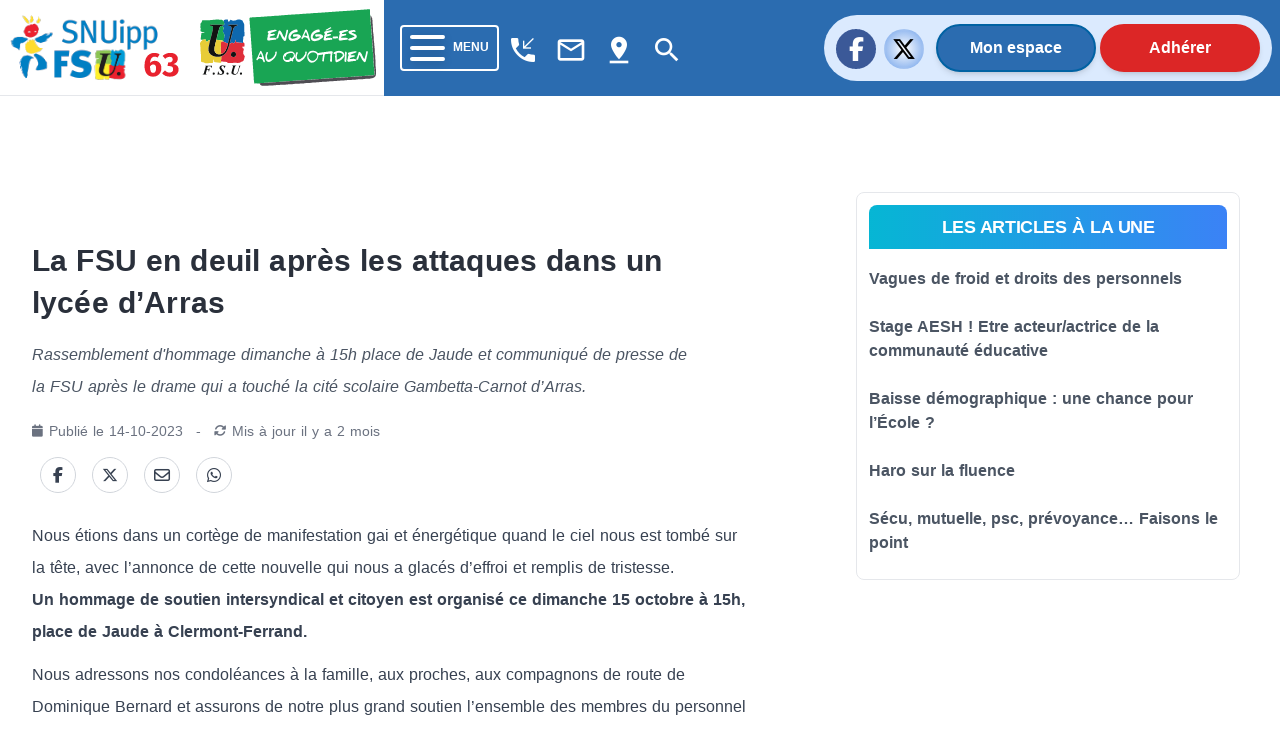

--- FILE ---
content_type: text/html; charset=utf-8
request_url: https://63.snuipp.fr/article/la-fsu-en-deuil-apres-les-attaques-dans-un-lycee-d-arras
body_size: 46999
content:
<!doctype html>
<html data-n-head-ssr lang="fr" data-n-head="%7B%22lang%22:%7B%22ssr%22:%22fr%22%7D%7D">
  <head >
    <meta data-n-head="ssr" charset="utf-8"><meta data-n-head="ssr" name="viewport" content="width=device-width, initial-scale=1"><meta data-n-head="ssr" data-hid="twitter:card" property="twitter:card" content="summary_large_image"><meta data-n-head="ssr" data-hid="description" property="description" content="Rassemblement d&#x27;hommage dimanche à 15h place de Jaude et communiqué de presse de la FSU après le drame qui a touché la cité scolaire Gambetta-Carnot d’Arras."><meta data-n-head="ssr" data-hid="og:title" property="og:title" content="La FSU en deuil après les attaques dans un lycée d’Arras"><meta data-n-head="ssr" data-hid="og:description" property="og:description" content="Rassemblement d&#x27;hommage dimanche à 15h place de Jaude et communiqué de presse de la FSU après le drame qui a touché la cité scolaire Gambetta-Carnot d’Arras."><meta data-n-head="ssr" data-hid="og:url" property="og:url" content="https://63.snuipp.fr/article/la-fsu-en-deuil-apres-les-attaques-dans-un-lycee-d-arras"><meta data-n-head="ssr" data-hid="og:image" property="og:image" content="https://res.cloudinary.com/snuipp-fsu/image/upload/b_auto:predominant,c_pad,h_536,w_1024/f_auto/q_auto/63/image/logo/deuil1.png?1697285814"><meta data-n-head="ssr" data-hid="og:image:width" property="og:image:width" content="1024"><meta data-n-head="ssr" data-hid="og:image:height" property="og:image:height" content="536"><meta data-n-head="ssr" data-hid="og:image:type" property="og:image:type" content="image/png"><meta data-n-head="ssr" data-hid="twitter:title" name="twitter:title" content="La FSU en deuil après les attaques dans un lycée d’Arras"><meta data-n-head="ssr" data-hid="twitter:description" name="twitter:description" content="Rassemblement d&#x27;hommage dimanche à 15h place de Jaude et communiqué de presse de la FSU après le drame qui a touché la cité scolaire Gambetta-Carnot d’Arras."><meta data-n-head="ssr" data-hid="twitter:url" name="twitter:url" content="https://63.snuipp.fr/article/la-fsu-en-deuil-apres-les-attaques-dans-un-lycee-d-arras"><meta data-n-head="ssr" data-hid="twitter:image" name="twitter:image" content="https://res.cloudinary.com/snuipp-fsu/image/upload/b_auto:predominant,c_pad,h_536,w_1024/f_auto/q_auto/63/image/logo/deuil1.png?1697285814"><meta data-n-head="ssr" name="twitter:image:alt" content="Logo du SNuipp"><meta data-n-head="ssr" data-hid="article:published_time" name="article:published_time" content="2023-10-14T11:26:46+02:00"><meta data-n-head="ssr" data-hid="article:modified_time" name="article:modified_time" content="2025-12-01T15:04:22+01:00"><title>La FSU en deuil après les attaques dans un lycée d’Arras | FSU-SNUipp 63</title><link data-n-head="ssr" rel="icon" type="image/x-icon" href="/favicon.ico"><link data-n-head="ssr" rel="stylesheet" href="https://unpkg.com/vue2-animate@2.1.4/dist/vue2-animate.min.css"><link data-n-head="ssr" rel="stylesheet" href="https://use.fontawesome.com/releases/v5.0.7/css/all.css"><link data-n-head="ssr" rel="stylesheet" href="https://fonts.googleapis.com/css2?family=Lato&amp;amp;display=swap"><link data-n-head="ssr" rel="stylesheet" href="https://fonts.googleapis.com/css?family=Lato:400,700" type="text/css"><link data-n-head="ssr" rel="stylesheet" href="https://fonts.cdnfonts.com/css/fira-sans-book"><link data-n-head="ssr" rel="stylesheet" href="https://unpkg.com/vue2-animate@2.1.4/dist/vue2-animate.min.css"><link data-n-head="ssr" rel="stylesheet" href="https://fonts.googleapis.com/icon?family=Material+Icons"><link data-n-head="ssr" rel="stylesheet" href="https://use.fontawesome.com/releases/v5.0.7/css/all.css"><link data-n-head="ssr" rel="stylesheet" href="https://use.fontawesome.com/releases/v6.7.2/css/all.css"><link data-n-head="ssr" rel="stylesheet" href="https://use.fontawesome.com/releases/v6.5.1/css/all.css"><script data-n-head="ssr" src="https://plausible.io/js/plausible.js" data-domain="63.snuipp.fr,xx.snuipp.fr" defer></script><script data-n-head="ssr" data-hid="twitter" type="text/javascript" src="https://platform.twitter.com/widgets.js" async defer></script><script data-n-head="nuxt-jsonld" data-hid="nuxt-jsonld-57c16959" type="application/ld+json">{"@context":"http://schema.org","@type":"NewsArticle","headline":"La FSU en deuil après les attaques dans un lycée d’Arras","image":["https://res.cloudinary.com/snuipp-fsu/image/upload/b_auto:predominant,c_pad,h_536,w_1024/f_auto/q_auto/63/image/logo/deuil1.png?1697285814"],"datePublished":"2023-10-14T11:26:46+02:00","dateModified":"2025-12-01T15:04:22+01:00"}</script><link rel="preload" href="/_nuxt/c9b4c85.js" as="script"><link rel="preload" href="/_nuxt/1bf2750.js" as="script"><link rel="preload" href="/_nuxt/02e0d43.js" as="script"><link rel="preload" href="/_nuxt/90d77c3.js" as="script"><link rel="preload" href="/_nuxt/5820a66.js" as="script"><link rel="preload" href="/_nuxt/b683fda.js" as="script"><style data-vue-ssr-id="d706d280:0 cef1d124:0 2ec07acc:0 252f4f7d:0 485ed0e2:0 09336140:0 492d0b47:0 a5476938:0 0c704673:0 62af2d42:0 2fd80a79:0 8ab97d88:0 d654d8f2:0 dd40a7dc:0">/*! tailwindcss v3.3.2 | MIT License | https://tailwindcss.com*/*,:after,:before{border:0 solid #e5e7eb;box-sizing:border-box}:after,:before{--tw-content:""}html{-webkit-text-size-adjust:100%;font-feature-settings:normal;font-family:ui-sans-serif,system-ui,-apple-system,Segoe UI,Roboto,Ubuntu,Cantarell,Noto Sans,sans-serif,BlinkMacSystemFont,"Segoe UI","Helvetica Neue",Arial,"Noto Sans","Apple Color Emoji","Segoe UI Emoji","Segoe UI Symbol","Noto Color Emoji";font-variation-settings:normal;line-height:1.5;-moz-tab-size:4;-o-tab-size:4;tab-size:4}body{line-height:inherit;margin:0}hr{border-top-width:1px;color:inherit;height:0}abbr:where([title]){text-decoration:underline;-webkit-text-decoration:underline dotted;text-decoration:underline dotted}h1,h2,h3,h4,h5,h6{font-size:inherit;font-weight:inherit}a{color:inherit;text-decoration:inherit}b,strong{font-weight:bolder}code,kbd,pre,samp{font-family:ui-monospace,SFMono-Regular,Menlo,Monaco,Consolas,"Liberation Mono","Courier New",monospace;font-size:1em}small{font-size:80%}sub,sup{font-size:75%;line-height:0;position:relative;vertical-align:baseline}sub{bottom:-.25em}sup{top:-.5em}table{border-collapse:collapse;border-color:inherit;text-indent:0}button,input,optgroup,select,textarea{color:inherit;font-family:inherit;font-size:100%;font-weight:inherit;line-height:inherit;margin:0;padding:0}button,select{text-transform:none}[type=button],[type=reset],[type=submit],button{-webkit-appearance:button;background-color:transparent;background-image:none}:-moz-focusring{outline:auto}:-moz-ui-invalid{box-shadow:none}progress{vertical-align:baseline}::-webkit-inner-spin-button,::-webkit-outer-spin-button{height:auto}[type=search]{-webkit-appearance:textfield;outline-offset:-2px}::-webkit-search-decoration{-webkit-appearance:none}::-webkit-file-upload-button{-webkit-appearance:button;font:inherit}summary{display:list-item}blockquote,dd,dl,figure,h1,h2,h3,h4,h5,h6,hr,p,pre{margin:0}fieldset{margin:0}fieldset,legend{padding:0}menu,ol,ul{list-style:none;margin:0;padding:0}textarea{resize:vertical}input::-moz-placeholder,textarea::-moz-placeholder{color:#9ca3af;opacity:1}input::placeholder,textarea::placeholder{color:#9ca3af;opacity:1}[role=button],button{cursor:pointer}:disabled{cursor:default}audio,canvas,embed,iframe,img,object,svg,video{display:block;vertical-align:middle}img,video{height:auto;max-width:100%}[hidden]{display:none}*,:after,:before{--tw-border-spacing-x:0;--tw-border-spacing-y:0;--tw-translate-x:0;--tw-translate-y:0;--tw-rotate:0;--tw-skew-x:0;--tw-skew-y:0;--tw-scale-x:1;--tw-scale-y:1;--tw-pan-x: ;--tw-pan-y: ;--tw-pinch-zoom: ;--tw-scroll-snap-strictness:proximity;--tw-gradient-from-position: ;--tw-gradient-via-position: ;--tw-gradient-to-position: ;--tw-ordinal: ;--tw-slashed-zero: ;--tw-numeric-figure: ;--tw-numeric-spacing: ;--tw-numeric-fraction: ;--tw-ring-inset: ;--tw-ring-offset-width:0px;--tw-ring-offset-color:#fff;--tw-ring-color:rgba(59,130,246,.5);--tw-ring-offset-shadow:0 0 transparent;--tw-ring-shadow:0 0 transparent;--tw-shadow:0 0 transparent;--tw-shadow-colored:0 0 transparent;--tw-blur: ;--tw-brightness: ;--tw-contrast: ;--tw-grayscale: ;--tw-hue-rotate: ;--tw-invert: ;--tw-saturate: ;--tw-sepia: ;--tw-drop-shadow: ;--tw-backdrop-blur: ;--tw-backdrop-brightness: ;--tw-backdrop-contrast: ;--tw-backdrop-grayscale: ;--tw-backdrop-hue-rotate: ;--tw-backdrop-invert: ;--tw-backdrop-opacity: ;--tw-backdrop-saturate: ;--tw-backdrop-sepia: }::backdrop{--tw-border-spacing-x:0;--tw-border-spacing-y:0;--tw-translate-x:0;--tw-translate-y:0;--tw-rotate:0;--tw-skew-x:0;--tw-skew-y:0;--tw-scale-x:1;--tw-scale-y:1;--tw-pan-x: ;--tw-pan-y: ;--tw-pinch-zoom: ;--tw-scroll-snap-strictness:proximity;--tw-gradient-from-position: ;--tw-gradient-via-position: ;--tw-gradient-to-position: ;--tw-ordinal: ;--tw-slashed-zero: ;--tw-numeric-figure: ;--tw-numeric-spacing: ;--tw-numeric-fraction: ;--tw-ring-inset: ;--tw-ring-offset-width:0px;--tw-ring-offset-color:#fff;--tw-ring-color:rgba(59,130,246,.5);--tw-ring-offset-shadow:0 0 transparent;--tw-ring-shadow:0 0 transparent;--tw-shadow:0 0 transparent;--tw-shadow-colored:0 0 transparent;--tw-blur: ;--tw-brightness: ;--tw-contrast: ;--tw-grayscale: ;--tw-hue-rotate: ;--tw-invert: ;--tw-saturate: ;--tw-sepia: ;--tw-drop-shadow: ;--tw-backdrop-blur: ;--tw-backdrop-brightness: ;--tw-backdrop-contrast: ;--tw-backdrop-grayscale: ;--tw-backdrop-hue-rotate: ;--tw-backdrop-invert: ;--tw-backdrop-opacity: ;--tw-backdrop-saturate: ;--tw-backdrop-sepia: }.container{width:100%}@media (min-width:640px){.container{max-width:640px}}@media (min-width:768px){.container{max-width:768px}}@media (min-width:1024px){.container{max-width:1024px}}@media (min-width:1280px){.container{max-width:1280px}}@media (min-width:1536px){.container{max-width:1536px}}@media (min-width:1860px){.container{max-width:1860px}}.sr-only{clip:rect(0,0,0,0);border-width:0;height:1px;margin:-1px;overflow:hidden;padding:0;position:absolute;white-space:nowrap;width:1px}.pointer-events-none{pointer-events:none}.visible{visibility:visible}.invisible{visibility:hidden}.collapse{visibility:collapse}.static{position:static}.fixed{position:fixed}.absolute{position:absolute}.relative{position:relative}.inset-0{bottom:0;top:0}.inset-0,.inset-x-0{left:0;right:0}.inset-y-0{bottom:0;top:0}.-top-80{top:-20rem}.-top-\[40rem\]{top:-40rem}.bottom-0{bottom:0}.bottom-2{bottom:.5rem}.left-0{left:0}.left-1{left:.25rem}.left-\[max\(6rem\2c 33\%\)\]{left:max(6rem,33%)}.right-0{right:0}.right-4{right:1rem}.right-5{right:1.25rem}.top-0{top:0}.top-2{top:.5rem}.top-5{top:1.25rem}.isolate{isolation:isolate}.-z-10{z-index:-10}.z-10{z-index:10}.z-40{z-index:40}.z-50{z-index:50}.order-last{order:9999}.col-span-10{grid-column:span 10/span 10}.col-span-2{grid-column:span 2/span 2}.col-span-3{grid-column:span 3/span 3}.col-span-4{grid-column:span 4/span 4}.col-start-1{grid-column-start:1}.col-start-3{grid-column-start:3}.row-start-1{grid-row-start:1}.row-start-3{grid-row-start:3}.-m-3{margin:-.75rem}.m-1{margin:.25rem}.m-4{margin:1rem}.m-auto{margin:auto}.mx-1{margin-left:.25rem;margin-right:.25rem}.mx-2{margin-left:.5rem;margin-right:.5rem}.mx-3{margin-left:.75rem;margin-right:.75rem}.mx-4{margin-left:1rem;margin-right:1rem}.mx-5{margin-left:1.25rem;margin-right:1.25rem}.mx-8{margin-left:2rem;margin-right:2rem}.mx-auto{margin-left:auto;margin-right:auto}.my-1{margin-bottom:.25rem;margin-top:.25rem}.my-2{margin-bottom:.5rem;margin-top:.5rem}.my-3{margin-bottom:.75rem;margin-top:.75rem}.my-4{margin-bottom:1rem;margin-top:1rem}.my-6{margin-bottom:1.5rem;margin-top:1.5rem}.my-8{margin-bottom:2rem;margin-top:2rem}.-ml-1{margin-left:-.25rem}.-ml-2{margin-left:-.5rem}.-ml-3{margin-left:-.75rem}.-ml-6{margin-left:-1.5rem}.-ml-px{margin-left:-1px}.-mr-2{margin-right:-.5rem}.-mt-1{margin-top:-.25rem}.-mt-2{margin-top:-.5rem}.-mt-3{margin-top:-.75rem}.mb-1{margin-bottom:.25rem}.mb-10{margin-bottom:2.5rem}.mb-12{margin-bottom:3rem}.mb-2{margin-bottom:.5rem}.mb-20{margin-bottom:5rem}.mb-3{margin-bottom:.75rem}.mb-4{margin-bottom:1rem}.mb-6{margin-bottom:1.5rem}.mb-8{margin-bottom:2rem}.ml-1{margin-left:.25rem}.ml-2{margin-left:.5rem}.ml-3{margin-left:.75rem}.ml-5{margin-left:1.25rem}.mr-1{margin-right:.25rem}.mr-16{margin-right:4rem}.mr-2{margin-right:.5rem}.mr-3{margin-right:.75rem}.mr-4{margin-right:1rem}.mr-8{margin-right:2rem}.mt-0{margin-top:0}.mt-0\.5{margin-top:.125rem}.mt-1{margin-top:.25rem}.mt-1\.5{margin-top:.375rem}.mt-10{margin-top:2.5rem}.mt-12{margin-top:3rem}.mt-16{margin-top:4rem}.mt-2{margin-top:.5rem}.mt-20{margin-top:5rem}.mt-24{margin-top:6rem}.mt-3{margin-top:.75rem}.mt-4{margin-top:1rem}.mt-5{margin-top:1.25rem}.mt-6{margin-top:1.5rem}.mt-8{margin-top:2rem}.mt-\[3px\]{margin-top:3px}.line-clamp-3{-webkit-box-orient:vertical;-webkit-line-clamp:3;display:-webkit-box;overflow:hidden}.block{display:block}.inline-block{display:inline-block}.inline{display:inline}.flex{display:flex}.inline-flex{display:inline-flex}.table{display:table}.grid{display:grid}.hidden{display:none}.aspect-\[16\/9\]{aspect-ratio:16/9}.h-1\/2{height:50%}.h-1\/3{height:33.333333%}.h-10{height:2.5rem}.h-12{height:3rem}.h-14{height:3.5rem}.h-16{height:4rem}.h-2{height:.5rem}.h-20{height:5rem}.h-24{height:6rem}.h-4{height:1rem}.h-44{height:11rem}.h-48{height:12rem}.h-5{height:1.25rem}.h-6{height:1.5rem}.h-72{height:18rem}.h-9{height:2.25rem}.h-\[64rem\]{height:64rem}.h-auto{height:auto}.h-full{height:100%}.h-min{height:-moz-min-content;height:min-content}.h-screen{height:100vh}.min-h-full{min-height:100%}.w-1\/12{width:8.333333%}.w-1\/2{width:50%}.w-1\/3{width:33.333333%}.w-10{width:2.5rem}.w-10\/12{width:83.333333%}.w-11\/12{width:91.666667%}.w-12{width:3rem}.w-14{width:3.5rem}.w-16{width:4rem}.w-2{width:.5rem}.w-2\/3{width:66.666667%}.w-24{width:6rem}.w-32{width:8rem}.w-4{width:1rem}.w-4\/12{width:33.333333%}.w-40{width:10rem}.w-5{width:1.25rem}.w-56{width:14rem}.w-6{width:1.5rem}.w-64{width:16rem}.w-8\/12{width:66.666667%}.w-9{width:2.25rem}.w-9\/12{width:75%}.w-96{width:24rem}.w-\[175\.5rem\]{width:175.5rem}.w-\[50\.0625rem\]{width:50.0625rem}.w-auto{width:auto}.w-fit{width:-moz-fit-content;width:fit-content}.w-full{width:100%}.min-w-0{min-width:0}.max-w-2xl{max-width:42rem}.max-w-3xl{max-width:48rem}.max-w-5xl{max-width:64rem}.max-w-7xl{max-width:80rem}.max-w-lg{max-width:32rem}.max-w-md{max-width:28rem}.max-w-sm{max-width:24rem}.max-w-xl{max-width:36rem}.max-w-xs{max-width:20rem}.flex-1{flex:1 1 0%}.flex-auto{flex:1 1 auto}.flex-shrink-0,.shrink-0{flex-shrink:0}.flex-grow,.grow{flex-grow:1}.border-collapse{border-collapse:collapse}.-translate-x-1\/2{--tw-translate-x:-50%;transform:translate(-50%,var(--tw-translate-y)) rotate(var(--tw-rotate)) skewX(var(--tw-skew-x)) skewY(var(--tw-skew-y)) scaleX(var(--tw-scale-x)) scaleY(var(--tw-scale-y));transform:translate(var(--tw-translate-x),var(--tw-translate-y)) rotate(var(--tw-rotate)) skewX(var(--tw-skew-x)) skewY(var(--tw-skew-y)) scaleX(var(--tw-scale-x)) scaleY(var(--tw-scale-y))}.rotate-180{--tw-rotate:180deg;transform:translate(var(--tw-translate-x),var(--tw-translate-y)) rotate(180deg) skewX(var(--tw-skew-x)) skewY(var(--tw-skew-y)) scaleX(var(--tw-scale-x)) scaleY(var(--tw-scale-y))}.rotate-180,.transform{transform:translate(var(--tw-translate-x),var(--tw-translate-y)) rotate(var(--tw-rotate)) skewX(var(--tw-skew-x)) skewY(var(--tw-skew-y)) scaleX(var(--tw-scale-x)) scaleY(var(--tw-scale-y))}.transform-gpu{transform:translate3d(var(--tw-translate-x),var(--tw-translate-y),0) rotate(var(--tw-rotate)) skewX(var(--tw-skew-x)) skewY(var(--tw-skew-y)) scaleX(var(--tw-scale-x)) scaleY(var(--tw-scale-y))}.cursor-auto{cursor:auto}.cursor-default{cursor:default}.cursor-not-allowed{cursor:not-allowed}.cursor-pointer{cursor:pointer}.select-text{-webkit-user-select:text;-moz-user-select:text;user-select:text}.resize{resize:both}.list-outside{list-style-position:outside}.appearance-none{-webkit-appearance:none;-moz-appearance:none;appearance:none}.grid-cols-1{grid-template-columns:repeat(1,minmax(0,1fr))}.grid-cols-12{grid-template-columns:repeat(12,minmax(0,1fr))}.grid-cols-2{grid-template-columns:repeat(2,minmax(0,1fr))}.grid-cols-4{grid-template-columns:repeat(4,minmax(0,1fr))}.flex-row{flex-direction:row}.flex-row-reverse{flex-direction:row-reverse}.flex-col{flex-direction:column}.flex-col-reverse{flex-direction:column-reverse}.flex-wrap{flex-wrap:wrap}.content-center{align-content:center}.content-start{align-content:flex-start}.content-end{align-content:flex-end}.content-between{align-content:space-between}.items-start{align-items:flex-start}.items-center{align-items:center}.items-stretch{align-items:stretch}.justify-start{justify-content:flex-start}.justify-end{justify-content:flex-end}.justify-center{justify-content:center}.justify-between{justify-content:space-between}.gap-0{gap:0}.gap-4{gap:1rem}.gap-5{gap:1.25rem}.gap-x-14{-moz-column-gap:3.5rem;column-gap:3.5rem}.gap-x-2{-moz-column-gap:.5rem;column-gap:.5rem}.gap-x-4{-moz-column-gap:1rem;column-gap:1rem}.gap-x-8{-moz-column-gap:2rem;column-gap:2rem}.gap-y-10{row-gap:2.5rem}.gap-y-16{row-gap:4rem}.gap-y-20{row-gap:5rem}.space-x-2>:not([hidden])~:not([hidden]){--tw-space-x-reverse:0;margin-left:.5rem;margin-left:calc(.5rem*(1 - var(--tw-space-x-reverse)));margin-right:0;margin-right:calc(.5rem*var(--tw-space-x-reverse))}.space-y-3>:not([hidden])~:not([hidden]){--tw-space-y-reverse:0;margin-bottom:0;margin-bottom:calc(.75rem*var(--tw-space-y-reverse));margin-top:.75rem;margin-top:calc(.75rem*(1 - var(--tw-space-y-reverse)))}.self-center{align-self:center}.overflow-auto{overflow:auto}.overflow-hidden{overflow:hidden}.overflow-y-auto{overflow-y:auto}.overflow-x-hidden{overflow-x:hidden}.truncate{overflow:hidden;text-overflow:ellipsis;white-space:nowrap}.break-words{word-wrap:break-word}.rounded{border-radius:.25rem}.rounded-2xl{border-radius:1rem}.rounded-3xl{border-radius:1.5rem}.rounded-full{border-radius:9999px}.rounded-lg{border-radius:.5rem}.rounded-md{border-radius:.375rem}.rounded-b{border-bottom-left-radius:.25rem;border-bottom-right-radius:.25rem}.rounded-b-lg{border-bottom-left-radius:.5rem;border-bottom-right-radius:.5rem}.rounded-l-full{border-bottom-left-radius:9999px;border-top-left-radius:9999px}.rounded-r-full{border-bottom-right-radius:9999px;border-top-right-radius:9999px}.rounded-t-lg{border-top-left-radius:.5rem;border-top-right-radius:.5rem}.rounded-t-md{border-top-left-radius:.375rem;border-top-right-radius:.375rem}.border{border-width:1px}.border-2{border-width:2px}.border-b{border-bottom-width:1px}.border-b-0{border-bottom-width:0}.border-b-2{border-bottom-width:2px}.border-b-4{border-bottom-width:4px}.border-t-0{border-top-width:0}.border-t-4{border-top-width:4px}.border-none{border-style:none}.border-black{--tw-border-opacity:1;border-color:#000;border-color:rgba(0,0,0,var(--tw-border-opacity))}.border-blue-400{--tw-border-opacity:1;border-color:#60a5fa;border-color:rgba(96,165,250,var(--tw-border-opacity))}.border-blue-600{--tw-border-opacity:1;border-color:#2563eb;border-color:rgba(37,99,235,var(--tw-border-opacity))}.border-blue-700,.border-blue-750{--tw-border-opacity:1;border-color:#2b6cb0;border-color:rgba(43,108,176,var(--tw-border-opacity))}.border-blue-780{--tw-border-opacity:1;border-color:#0062a3;border-color:rgba(0,98,163,var(--tw-border-opacity))}.border-blue-800{--tw-border-opacity:1;border-color:#1e40af;border-color:rgba(30,64,175,var(--tw-border-opacity))}.border-blue-snuipp{--tw-border-opacity:1;border-color:#0075be;border-color:rgba(0,117,190,var(--tw-border-opacity))}.border-blue-twitter{--tw-border-opacity:1;border-color:#1da1f2;border-color:rgba(29,161,242,var(--tw-border-opacity))}.border-gray-100{--tw-border-opacity:1;border-color:#f3f4f6;border-color:rgba(243,244,246,var(--tw-border-opacity))}.border-gray-200{--tw-border-opacity:1;border-color:#e5e7eb;border-color:rgba(229,231,235,var(--tw-border-opacity))}.border-gray-300{--tw-border-opacity:1;border-color:#d1d5db;border-color:rgba(209,213,219,var(--tw-border-opacity))}.border-gray-400{--tw-border-opacity:1;border-color:#9ca3af;border-color:rgba(156,163,175,var(--tw-border-opacity))}.border-gray-50{--tw-border-opacity:1;border-color:#f9fafb;border-color:rgba(249,250,251,var(--tw-border-opacity))}.border-gray-500{--tw-border-opacity:1;border-color:#6b7280;border-color:rgba(107,114,128,var(--tw-border-opacity))}.border-gray-600{--tw-border-opacity:1;border-color:#4b5563;border-color:rgba(75,85,99,var(--tw-border-opacity))}.border-green-500{--tw-border-opacity:1;border-color:#22c55e;border-color:rgba(34,197,94,var(--tw-border-opacity))}.border-red-400{--tw-border-opacity:1;border-color:#f87171;border-color:rgba(248,113,113,var(--tw-border-opacity))}.border-red-50{--tw-border-opacity:1;border-color:#fef2f2;border-color:rgba(254,242,242,var(--tw-border-opacity))}.border-red-500{--tw-border-opacity:1;border-color:#ef4444;border-color:rgba(239,68,68,var(--tw-border-opacity))}.border-red-600{--tw-border-opacity:1;border-color:#dc2626;border-color:rgba(220,38,38,var(--tw-border-opacity))}.border-transparent{border-color:transparent}.border-white{border-color:#fff;border-color:rgba(255,255,255,var(--tw-border-opacity))}.border-opacity-100,.border-white{--tw-border-opacity:1}.bg-black{--tw-bg-opacity:1;background-color:#000;background-color:rgba(0,0,0,var(--tw-bg-opacity))}.bg-blue-400{--tw-bg-opacity:1;background-color:#60a5fa;background-color:rgba(96,165,250,var(--tw-bg-opacity))}.bg-blue-50{--tw-bg-opacity:1;background-color:#eff6ff;background-color:rgba(239,246,255,var(--tw-bg-opacity))}.bg-blue-500{--tw-bg-opacity:1;background-color:#3b82f6;background-color:rgba(59,130,246,var(--tw-bg-opacity))}.bg-blue-600{--tw-bg-opacity:1;background-color:#2563eb;background-color:rgba(37,99,235,var(--tw-bg-opacity))}.bg-blue-700,.bg-blue-750{--tw-bg-opacity:1;background-color:#2b6cb0;background-color:rgba(43,108,176,var(--tw-bg-opacity))}.bg-blue-780{--tw-bg-opacity:1;background-color:#0062a3;background-color:rgba(0,98,163,var(--tw-bg-opacity))}.bg-blue-850{--tw-bg-opacity:1;background-color:#2a4365;background-color:rgba(42,67,101,var(--tw-bg-opacity))}.bg-blue-snuipp{--tw-bg-opacity:1;background-color:#0075be;background-color:rgba(0,117,190,var(--tw-bg-opacity))}.bg-gray-100{--tw-bg-opacity:1;background-color:#f3f4f6;background-color:rgba(243,244,246,var(--tw-bg-opacity))}.bg-gray-200{--tw-bg-opacity:1;background-color:#e5e7eb;background-color:rgba(229,231,235,var(--tw-bg-opacity))}.bg-gray-300{--tw-bg-opacity:1;background-color:#d1d5db;background-color:rgba(209,213,219,var(--tw-bg-opacity))}.bg-gray-50{--tw-bg-opacity:1;background-color:#f9fafb;background-color:rgba(249,250,251,var(--tw-bg-opacity))}.bg-gray-500{--tw-bg-opacity:1;background-color:#6b7280;background-color:rgba(107,114,128,var(--tw-bg-opacity))}.bg-gray-600{--tw-bg-opacity:1;background-color:#4b5563;background-color:rgba(75,85,99,var(--tw-bg-opacity))}.bg-gray-700{--tw-bg-opacity:1;background-color:#374151;background-color:rgba(55,65,81,var(--tw-bg-opacity))}.bg-green-50{--tw-bg-opacity:1;background-color:#f0fdf4;background-color:rgba(240,253,244,var(--tw-bg-opacity))}.bg-indigo-50{--tw-bg-opacity:1;background-color:#eef2ff;background-color:rgba(238,242,255,var(--tw-bg-opacity))}.bg-pink-50{--tw-bg-opacity:1;background-color:#fdf2f8;background-color:rgba(253,242,248,var(--tw-bg-opacity))}.bg-red-100{--tw-bg-opacity:1;background-color:#fee2e2;background-color:rgba(254,226,226,var(--tw-bg-opacity))}.bg-red-600{--tw-bg-opacity:1;background-color:#dc2626;background-color:rgba(220,38,38,var(--tw-bg-opacity))}.bg-red-retraite{--tw-bg-opacity:1;background-color:#ef4444;background-color:rgba(239,68,68,var(--tw-bg-opacity))}.bg-slate-100{--tw-bg-opacity:1;background-color:#f1f5f9;background-color:rgba(241,245,249,var(--tw-bg-opacity))}.bg-transparent{background-color:transparent}.bg-white{--tw-bg-opacity:1;background-color:#fff;background-color:rgba(255,255,255,var(--tw-bg-opacity))}.bg-yellow-election{background-color:#ffed00;}.bg-yellow-neo{--tw-bg-opacity:1;background-color:#fee42c;background-color:rgba(254,228,44,var(--tw-bg-opacity))}.bg-opacity-75{--tw-bg-opacity:0.75}.bg-gradient-to-r{background-image:linear-gradient(to right,var(--tw-gradient-stops))}.bg-gradient-to-t{background-image:linear-gradient(to top,var(--tw-gradient-stops))}.from-cyan-500{--tw-gradient-from:#06b6d4 var(--tw-gradient-from-position);--tw-gradient-to:rgba(6,182,212,0) var(--tw-gradient-to-position);--tw-gradient-stops:var(--tw-gradient-from),var(--tw-gradient-to)}.from-yellow-500{--tw-gradient-from:#eab308 var(--tw-gradient-from-position);--tw-gradient-to:rgba(234,179,8,0) var(--tw-gradient-to-position);--tw-gradient-stops:var(--tw-gradient-from),var(--tw-gradient-to)}.to-blue-500{--tw-gradient-to:#3b82f6 var(--tw-gradient-to-position)}.to-red-500{--tw-gradient-to:#ef4444 var(--tw-gradient-to-position)}.bg-cover{background-size:cover}.bg-center{background-position:50%}.bg-no-repeat{background-repeat:no-repeat}.fill-current{fill:currentColor}.stroke-gray-900\/10{stroke:rgba(17,24,39,.1)}.object-cover{-o-object-fit:cover;object-fit:cover}.object-center{-o-object-position:center;object-position:center}.p-0{padding:0}.p-1{padding:.25rem}.p-2{padding:.5rem}.p-4{padding:1rem}.p-5{padding:1.25rem}.p-6{padding:1.5rem}.px-0{padding-left:0;padding-right:0}.px-1{padding-left:.25rem;padding-right:.25rem}.px-10{padding-left:2.5rem;padding-right:2.5rem}.px-2{padding-left:.5rem;padding-right:.5rem}.px-3{padding-left:.75rem;padding-right:.75rem}.px-4{padding-left:1rem;padding-right:1rem}.px-40{padding-left:10rem;padding-right:10rem}.px-5{padding-left:1.25rem;padding-right:1.25rem}.px-6{padding-left:1.5rem;padding-right:1.5rem}.px-8{padding-left:2rem;padding-right:2rem}.px-80{padding-left:20rem;padding-right:20rem}.px-9{padding-left:2.25rem;padding-right:2.25rem}.py-0{padding-bottom:0;padding-top:0}.py-1{padding-bottom:.25rem;padding-top:.25rem}.py-1\.5{padding-bottom:.375rem;padding-top:.375rem}.py-10{padding-bottom:2.5rem;padding-top:2.5rem}.py-2{padding-bottom:.5rem;padding-top:.5rem}.py-24{padding-bottom:6rem;padding-top:6rem}.py-3{padding-bottom:.75rem;padding-top:.75rem}.py-4{padding-bottom:1rem;padding-top:1rem}.py-5{padding-bottom:1.25rem;padding-top:1.25rem}.py-6{padding-bottom:1.5rem;padding-top:1.5rem}.py-8{padding-bottom:2rem;padding-top:2rem}.pb-16{padding-bottom:4rem}.pb-2{padding-bottom:.5rem}.pb-20{padding-bottom:5rem}.pb-4{padding-bottom:1rem}.pb-6{padding-bottom:1.5rem}.pb-8{padding-bottom:2rem}.pl-10{padding-left:2.5rem}.pl-2{padding-left:.5rem}.pl-4{padding-left:1rem}.pr-1{padding-right:.25rem}.pr-4{padding-right:1rem}.pr-5{padding-right:1.25rem}.pr-6{padding-right:1.5rem}.pt-0{padding-top:0}.pt-1{padding-top:.25rem}.pt-16{padding-top:4rem}.pt-2{padding-top:.5rem}.pt-3{padding-top:.75rem}.pt-4{padding-top:1rem}.pt-5{padding-top:1.25rem}.pt-6{padding-top:1.5rem}.pt-8{padding-top:2rem}.text-left{text-align:left}.text-center{text-align:center}.text-2xl{font-size:1.5rem;line-height:2rem}.text-3xl{font-size:1.875rem;line-height:2.25rem}.text-4xl{font-size:2.25rem;line-height:2.5rem}.text-5xl{font-size:3rem;line-height:1}.text-6xl{font-size:3.75rem;line-height:1}.text-base{font-size:1rem;line-height:1.5rem}.text-lg{font-size:1.125rem;line-height:1.75rem}.text-sm{font-size:.875rem;line-height:1.25rem}.text-xl{font-size:1.25rem;line-height:1.75rem}.text-xs{font-size:.75rem;line-height:1rem}.font-black{font-weight:900}.font-bold{font-weight:700}.font-extrabold{font-weight:800}.font-light{font-weight:300}.font-medium{font-weight:500}.font-normal{font-weight:400}.font-semibold{font-weight:600}.uppercase{text-transform:uppercase}.italic{font-style:italic}.leading-6{line-height:1.5rem}.leading-none{line-height:1}.leading-relaxed{line-height:1.625}.leading-tight{line-height:1.25}.tracking-tight{letter-spacing:-.025em}.tracking-wide{letter-spacing:.025em}.tracking-wider{letter-spacing:.05em}.text-black{--tw-text-opacity:1;color:#000;color:rgba(0,0,0,var(--tw-text-opacity))}.text-blue-400{--tw-text-opacity:1;color:#60a5fa;color:rgba(96,165,250,var(--tw-text-opacity))}.text-blue-500{--tw-text-opacity:1;color:#3b82f6;color:rgba(59,130,246,var(--tw-text-opacity))}.text-blue-600{--tw-text-opacity:1;color:#2563eb;color:rgba(37,99,235,var(--tw-text-opacity))}.text-blue-700,.text-blue-750{--tw-text-opacity:1;color:#2b6cb0;color:rgba(43,108,176,var(--tw-text-opacity))}.text-blue-780{--tw-text-opacity:1;color:#0062a3;color:rgba(0,98,163,var(--tw-text-opacity))}.text-blue-snuipp{--tw-text-opacity:1;color:#0075be;color:rgba(0,117,190,var(--tw-text-opacity))}.text-blue-snuippHover{--tw-text-opacity:1;color:#0062a3;color:rgba(0,98,163,var(--tw-text-opacity))}.text-blue-twitter{--tw-text-opacity:1;color:#1da1f2;color:rgba(29,161,242,var(--tw-text-opacity))}.text-gray-300{--tw-text-opacity:1;color:#d1d5db;color:rgba(209,213,219,var(--tw-text-opacity))}.text-gray-400{--tw-text-opacity:1;color:#9ca3af;color:rgba(156,163,175,var(--tw-text-opacity))}.text-gray-50{--tw-text-opacity:1;color:#f9fafb;color:rgba(249,250,251,var(--tw-text-opacity))}.text-gray-500{--tw-text-opacity:1;color:#6b7280;color:rgba(107,114,128,var(--tw-text-opacity))}.text-gray-600{--tw-text-opacity:1;color:#4b5563;color:rgba(75,85,99,var(--tw-text-opacity))}.text-gray-700{--tw-text-opacity:1;color:#374151;color:rgba(55,65,81,var(--tw-text-opacity))}.text-gray-800{--tw-text-opacity:1;color:#1f2937;color:rgba(31,41,55,var(--tw-text-opacity))}.text-gray-900{--tw-text-opacity:1;color:#111827;color:rgba(17,24,39,var(--tw-text-opacity))}.text-gray-950{--tw-text-opacity:1;color:#030712;color:rgba(3,7,18,var(--tw-text-opacity))}.text-green-400{--tw-text-opacity:1;color:#4ade80;color:rgba(74,222,128,var(--tw-text-opacity))}.text-green-600{--tw-text-opacity:1;color:#16a34a;color:rgba(22,163,74,var(--tw-text-opacity))}.text-green-700{--tw-text-opacity:1;color:#15803d;color:rgba(21,128,61,var(--tw-text-opacity))}.text-indigo-400{--tw-text-opacity:1;color:#818cf8;color:rgba(129,140,248,var(--tw-text-opacity))}.text-indigo-600{--tw-text-opacity:1;color:#4f46e5;color:rgba(79,70,229,var(--tw-text-opacity))}.text-indigo-700{--tw-text-opacity:1;color:#4338ca;color:rgba(67,56,202,var(--tw-text-opacity))}.text-indigo-900{--tw-text-opacity:1;color:#312e81;color:rgba(49,46,129,var(--tw-text-opacity))}.text-pink-400{--tw-text-opacity:1;color:#f472b6;color:rgba(244,114,182,var(--tw-text-opacity))}.text-pink-700{--tw-text-opacity:1;color:#be185d;color:rgba(190,24,93,var(--tw-text-opacity))}.text-red-400{--tw-text-opacity:1;color:#f87171;color:rgba(248,113,113,var(--tw-text-opacity))}.text-red-500{--tw-text-opacity:1;color:#ef4444;color:rgba(239,68,68,var(--tw-text-opacity))}.text-red-700{--tw-text-opacity:1;color:#b91c1c;color:rgba(185,28,28,var(--tw-text-opacity))}.text-white{--tw-text-opacity:1;color:#fff;color:rgba(255,255,255,var(--tw-text-opacity))}.text-yellow-400{--tw-text-opacity:1;color:#facc15;color:rgba(250,204,21,var(--tw-text-opacity))}.underline{text-decoration-line:underline}.no-underline{text-decoration-line:none}.antialiased{-webkit-font-smoothing:antialiased;-moz-osx-font-smoothing:grayscale}.placeholder-gray-400::-moz-placeholder{--tw-placeholder-opacity:1;color:#9ca3af;color:rgba(156,163,175,var(--tw-placeholder-opacity))}.placeholder-gray-400::placeholder{--tw-placeholder-opacity:1;color:#9ca3af;color:rgba(156,163,175,var(--tw-placeholder-opacity))}.opacity-100{opacity:1}.opacity-40{opacity:.4}.shadow{--tw-shadow:0 1px 3px 0 rgba(0,0,0,.1),0 1px 2px -1px rgba(0,0,0,.1);--tw-shadow-colored:0 1px 3px 0 var(--tw-shadow-color),0 1px 2px -1px var(--tw-shadow-color);box-shadow:0 0 transparent,0 0 transparent,0 1px 3px 0 rgba(0,0,0,.1),0 1px 2px -1px rgba(0,0,0,.1);box-shadow:var(--tw-ring-offset-shadow,0 0 transparent),var(--tw-ring-shadow,0 0 transparent),var(--tw-shadow)}.shadow-2xl{--tw-shadow:0 25px 50px -12px rgba(0,0,0,.25);--tw-shadow-colored:0 25px 50px -12px var(--tw-shadow-color);box-shadow:0 0 transparent,0 0 transparent,0 25px 50px -12px rgba(0,0,0,.25);box-shadow:var(--tw-ring-offset-shadow,0 0 transparent),var(--tw-ring-shadow,0 0 transparent),var(--tw-shadow)}.shadow-lg{--tw-shadow:0 10px 15px -3px rgba(0,0,0,.1),0 4px 6px -4px rgba(0,0,0,.1);--tw-shadow-colored:0 10px 15px -3px var(--tw-shadow-color),0 4px 6px -4px var(--tw-shadow-color);box-shadow:0 0 transparent,0 0 transparent,0 10px 15px -3px rgba(0,0,0,.1),0 4px 6px -4px rgba(0,0,0,.1);box-shadow:var(--tw-ring-offset-shadow,0 0 transparent),var(--tw-ring-shadow,0 0 transparent),var(--tw-shadow)}.shadow-md{--tw-shadow:0 4px 6px -1px rgba(0,0,0,.1),0 2px 4px -2px rgba(0,0,0,.1);--tw-shadow-colored:0 4px 6px -1px var(--tw-shadow-color),0 2px 4px -2px var(--tw-shadow-color);box-shadow:0 0 transparent,0 0 transparent,0 4px 6px -1px rgba(0,0,0,.1),0 2px 4px -2px rgba(0,0,0,.1);box-shadow:var(--tw-ring-offset-shadow,0 0 transparent),var(--tw-ring-shadow,0 0 transparent),var(--tw-shadow)}.shadow-sm{--tw-shadow:0 1px 2px 0 rgba(0,0,0,.05);--tw-shadow-colored:0 1px 2px 0 var(--tw-shadow-color);box-shadow:0 0 transparent,0 0 transparent,0 1px 2px 0 rgba(0,0,0,.05);box-shadow:var(--tw-ring-offset-shadow,0 0 transparent),var(--tw-ring-shadow,0 0 transparent),var(--tw-shadow)}.shadow-xl{--tw-shadow:0 20px 25px -5px rgba(0,0,0,.1),0 8px 10px -6px rgba(0,0,0,.1);--tw-shadow-colored:0 20px 25px -5px var(--tw-shadow-color),0 8px 10px -6px var(--tw-shadow-color);box-shadow:0 0 transparent,0 0 transparent,0 20px 25px -5px rgba(0,0,0,.1),0 8px 10px -6px rgba(0,0,0,.1);box-shadow:var(--tw-ring-offset-shadow,0 0 transparent),var(--tw-ring-shadow,0 0 transparent),var(--tw-shadow)}.outline-none{outline:2px solid transparent;outline-offset:2px}.ring-1{--tw-ring-offset-shadow:var(--tw-ring-inset) 0 0 0 var(--tw-ring-offset-width) var(--tw-ring-offset-color);--tw-ring-shadow:var(--tw-ring-inset) 0 0 0 calc(1px + var(--tw-ring-offset-width)) var(--tw-ring-color);box-shadow:var(--tw-ring-inset) 0 0 0 var(--tw-ring-offset-width) var(--tw-ring-offset-color),var(--tw-ring-inset) 0 0 0 calc(1px + var(--tw-ring-offset-width)) var(--tw-ring-color),0 0 transparent;box-shadow:var(--tw-ring-offset-shadow),var(--tw-ring-shadow),var(--tw-shadow,0 0 transparent)}.ring-inset{--tw-ring-inset:inset}.ring-gray-900\/10{--tw-ring-color:rgba(17,24,39,.1)}.blur{--tw-blur:blur(8px);filter:blur(8px) var(--tw-brightness) var(--tw-contrast) var(--tw-grayscale) var(--tw-hue-rotate) var(--tw-invert) var(--tw-saturate) var(--tw-sepia) var(--tw-drop-shadow);filter:var(--tw-blur) var(--tw-brightness) var(--tw-contrast) var(--tw-grayscale) var(--tw-hue-rotate) var(--tw-invert) var(--tw-saturate) var(--tw-sepia) var(--tw-drop-shadow)}.blur-3xl{--tw-blur:blur(64px);filter:blur(64px) var(--tw-brightness) var(--tw-contrast) var(--tw-grayscale) var(--tw-hue-rotate) var(--tw-invert) var(--tw-saturate) var(--tw-sepia) var(--tw-drop-shadow);filter:var(--tw-blur) var(--tw-brightness) var(--tw-contrast) var(--tw-grayscale) var(--tw-hue-rotate) var(--tw-invert) var(--tw-saturate) var(--tw-sepia) var(--tw-drop-shadow)}.grayscale{--tw-grayscale:grayscale(100%);filter:var(--tw-blur) var(--tw-brightness) var(--tw-contrast) grayscale(100%) var(--tw-hue-rotate) var(--tw-invert) var(--tw-saturate) var(--tw-sepia) var(--tw-drop-shadow)}.filter,.grayscale{filter:var(--tw-blur) var(--tw-brightness) var(--tw-contrast) var(--tw-grayscale) var(--tw-hue-rotate) var(--tw-invert) var(--tw-saturate) var(--tw-sepia) var(--tw-drop-shadow)}.transition{transition-duration:.15s;transition-property:color,background-color,border-color,text-decoration-color,fill,stroke,opacity,box-shadow,transform,filter,-webkit-backdrop-filter;transition-property:color,background-color,border-color,text-decoration-color,fill,stroke,opacity,box-shadow,transform,filter,backdrop-filter;transition-property:color,background-color,border-color,text-decoration-color,fill,stroke,opacity,box-shadow,transform,filter,backdrop-filter,-webkit-backdrop-filter;transition-timing-function:cubic-bezier(.4,0,.2,1)}.transition-all{transition-duration:.15s;transition-property:all;transition-timing-function:cubic-bezier(.4,0,.2,1)}.transition-opacity{transition-property:opacity;transition-timing-function:cubic-bezier(.4,0,.2,1)}.duration-150,.transition-opacity{transition-duration:.15s}.duration-200{transition-duration:.2s}.duration-300{transition-duration:.3s}.ease-in{transition-timing-function:cubic-bezier(.4,0,1,1)}.ease-in-out{transition-timing-function:cubic-bezier(.4,0,.2,1)}.scrollbar-hide{-ms-overflow-style:none;scrollbar-width:none}.scrollbar-hide::-webkit-scrollbar{display:none}.\[mask-image\:radial-gradient\(64rem_64rem_at_111\.5rem_0\%\2c white\2c transparent\)\]{-webkit-mask-image:radial-gradient(64rem 64rem at 111.5rem 0,#fff,transparent);mask-image:radial-gradient(64rem 64rem at 111.5rem 0,#fff,transparent)}.focus-within\:z-10:focus-within{z-index:10}.hover\:border-blue-400:hover{--tw-border-opacity:1;border-color:#60a5fa;border-color:rgba(96,165,250,var(--tw-border-opacity))}.hover\:border-blue-700:hover,.hover\:border-blue-750:hover{--tw-border-opacity:1;border-color:#2b6cb0;border-color:rgba(43,108,176,var(--tw-border-opacity))}.hover\:border-blue-facebook:hover{--tw-border-opacity:1;border-color:#1877f2;border-color:rgba(24,119,242,var(--tw-border-opacity))}.hover\:border-blue-snuipp:hover{--tw-border-opacity:1;border-color:#0075be;border-color:rgba(0,117,190,var(--tw-border-opacity))}.hover\:border-blue-snuippHover:hover{--tw-border-opacity:1;border-color:#0062a3;border-color:rgba(0,98,163,var(--tw-border-opacity))}.hover\:border-blue-twitter:hover{--tw-border-opacity:1;border-color:#1da1f2;border-color:rgba(29,161,242,var(--tw-border-opacity))}.hover\:border-gray-400:hover{--tw-border-opacity:1;border-color:#9ca3af;border-color:rgba(156,163,175,var(--tw-border-opacity))}.hover\:border-green-600:hover{--tw-border-opacity:1;border-color:#16a34a;border-color:rgba(22,163,74,var(--tw-border-opacity))}.hover\:border-green-700:hover{--tw-border-opacity:1;border-color:#15803d;border-color:rgba(21,128,61,var(--tw-border-opacity))}.hover\:border-green-whatsapp:hover{--tw-border-opacity:1;border-color:#25d366;border-color:rgba(37,211,102,var(--tw-border-opacity))}.hover\:border-purple-500:hover{--tw-border-opacity:1;border-color:#a855f7;border-color:rgba(168,85,247,var(--tw-border-opacity))}.hover\:border-red-500:hover{--tw-border-opacity:1;border-color:#ef4444;border-color:rgba(239,68,68,var(--tw-border-opacity))}.hover\:border-transparent:hover{border-color:transparent}.hover\:border-yellow-envelop:hover{--tw-border-opacity:1;border-color:#ed8936;border-color:rgba(237,137,54,var(--tw-border-opacity))}.hover\:bg-black:hover{--tw-bg-opacity:1;background-color:#000;background-color:rgba(0,0,0,var(--tw-bg-opacity))}.hover\:bg-blue-200:hover{--tw-bg-opacity:1;background-color:#bfdbfe;background-color:rgba(191,219,254,var(--tw-bg-opacity))}.hover\:bg-blue-400:hover{--tw-bg-opacity:1;background-color:#60a5fa;background-color:rgba(96,165,250,var(--tw-bg-opacity))}.hover\:bg-blue-500:hover{--tw-bg-opacity:1;background-color:#3b82f6;background-color:rgba(59,130,246,var(--tw-bg-opacity))}.hover\:bg-blue-700:hover,.hover\:bg-blue-750:hover{--tw-bg-opacity:1;background-color:#2b6cb0;background-color:rgba(43,108,176,var(--tw-bg-opacity))}.hover\:bg-blue-780:hover{--tw-bg-opacity:1;background-color:#0062a3;background-color:rgba(0,98,163,var(--tw-bg-opacity))}.hover\:bg-blue-snuipp:hover{--tw-bg-opacity:1;background-color:#0075be;background-color:rgba(0,117,190,var(--tw-bg-opacity))}.hover\:bg-blue-snuippHover:hover{--tw-bg-opacity:1;background-color:#0062a3;background-color:rgba(0,98,163,var(--tw-bg-opacity))}.hover\:bg-gray-100:hover{--tw-bg-opacity:1;background-color:#f3f4f6;background-color:rgba(243,244,246,var(--tw-bg-opacity))}.hover\:bg-gray-50:hover{--tw-bg-opacity:1;background-color:#f9fafb;background-color:rgba(249,250,251,var(--tw-bg-opacity))}.hover\:bg-green-200:hover{--tw-bg-opacity:1;background-color:#bbf7d0;background-color:rgba(187,247,208,var(--tw-bg-opacity))}.hover\:bg-green-700:hover{--tw-bg-opacity:1;background-color:#15803d;background-color:rgba(21,128,61,var(--tw-bg-opacity))}.hover\:bg-indigo-200:hover{--tw-bg-opacity:1;background-color:#c7d2fe;background-color:rgba(199,210,254,var(--tw-bg-opacity))}.hover\:bg-pink-200:hover{--tw-bg-opacity:1;background-color:#fbcfe8;background-color:rgba(251,207,232,var(--tw-bg-opacity))}.hover\:bg-red-500:hover{--tw-bg-opacity:1;background-color:#ef4444;background-color:rgba(239,68,68,var(--tw-bg-opacity))}.hover\:bg-red-700:hover{--tw-bg-opacity:1;background-color:#b91c1c;background-color:rgba(185,28,28,var(--tw-bg-opacity))}.hover\:bg-white:hover{--tw-bg-opacity:1;background-color:#fff;background-color:rgba(255,255,255,var(--tw-bg-opacity))}.hover\:text-blue-600:hover{--tw-text-opacity:1;color:#2563eb;color:rgba(37,99,235,var(--tw-text-opacity))}.hover\:text-blue-700:hover{--tw-text-opacity:1;color:#2b6cb0;color:rgba(43,108,176,var(--tw-text-opacity))}.hover\:text-blue-780:hover{--tw-text-opacity:1;color:#0062a3;color:rgba(0,98,163,var(--tw-text-opacity))}.hover\:text-blue-facebook:hover{--tw-text-opacity:1;color:#1877f2;color:rgba(24,119,242,var(--tw-text-opacity))}.hover\:text-blue-snuipp:hover{--tw-text-opacity:1;color:#0075be;color:rgba(0,117,190,var(--tw-text-opacity))}.hover\:text-blue-twitter:hover{--tw-text-opacity:1;color:#1da1f2;color:rgba(29,161,242,var(--tw-text-opacity))}.hover\:text-gray-500:hover{--tw-text-opacity:1;color:#6b7280;color:rgba(107,114,128,var(--tw-text-opacity))}.hover\:text-gray-600:hover{--tw-text-opacity:1;color:#4b5563;color:rgba(75,85,99,var(--tw-text-opacity))}.hover\:text-green-whatsapp:hover{--tw-text-opacity:1;color:#25d366;color:rgba(37,211,102,var(--tw-text-opacity))}.hover\:text-purple-600:hover{--tw-text-opacity:1;color:#9333ea;color:rgba(147,51,234,var(--tw-text-opacity))}.hover\:text-red-600:hover{--tw-text-opacity:1;color:#dc2626;color:rgba(220,38,38,var(--tw-text-opacity))}.hover\:text-red-700:hover{--tw-text-opacity:1;color:#b91c1c;color:rgba(185,28,28,var(--tw-text-opacity))}.hover\:text-red-900:hover{--tw-text-opacity:1;color:#7f1d1d;color:rgba(127,29,29,var(--tw-text-opacity))}.hover\:text-white:hover{--tw-text-opacity:1;color:#fff;color:rgba(255,255,255,var(--tw-text-opacity))}.hover\:text-yellow-envelop:hover{--tw-text-opacity:1;color:#ed8936;color:rgba(237,137,54,var(--tw-text-opacity))}.hover\:opacity-100:hover{opacity:1}.hover\:opacity-50:hover{opacity:.5}.hover\:opacity-60:hover{opacity:.6}.hover\:opacity-75:hover{opacity:.75}.hover\:shadow-2xl:hover{--tw-shadow:0 25px 50px -12px rgba(0,0,0,.25);--tw-shadow-colored:0 25px 50px -12px var(--tw-shadow-color);box-shadow:0 0 transparent,0 0 transparent,0 25px 50px -12px rgba(0,0,0,.25);box-shadow:var(--tw-ring-offset-shadow,0 0 transparent),var(--tw-ring-shadow,0 0 transparent),var(--tw-shadow)}.hover\:shadow-md:hover{--tw-shadow:0 4px 6px -1px rgba(0,0,0,.1),0 2px 4px -2px rgba(0,0,0,.1);--tw-shadow-colored:0 4px 6px -1px var(--tw-shadow-color),0 2px 4px -2px var(--tw-shadow-color);box-shadow:0 0 transparent,0 0 transparent,0 4px 6px -1px rgba(0,0,0,.1),0 2px 4px -2px rgba(0,0,0,.1);box-shadow:var(--tw-ring-offset-shadow,0 0 transparent),var(--tw-ring-shadow,0 0 transparent),var(--tw-shadow)}.hover\:ring-blue-900\/20:hover{--tw-ring-color:rgba(30,58,138,.2)}.focus\:border-indigo-500:focus{--tw-border-opacity:1;border-color:#6366f1;border-color:rgba(99,102,241,var(--tw-border-opacity))}.focus\:bg-white:focus{--tw-bg-opacity:1;background-color:#fff;background-color:rgba(255,255,255,var(--tw-bg-opacity))}.focus\:outline-none:focus{outline:2px solid transparent;outline-offset:2px}.focus\:ring-1:focus{--tw-ring-offset-shadow:var(--tw-ring-inset) 0 0 0 var(--tw-ring-offset-width) var(--tw-ring-offset-color);--tw-ring-shadow:var(--tw-ring-inset) 0 0 0 calc(1px + var(--tw-ring-offset-width)) var(--tw-ring-color);box-shadow:var(--tw-ring-inset) 0 0 0 var(--tw-ring-offset-width) var(--tw-ring-offset-color),var(--tw-ring-inset) 0 0 0 calc(1px + var(--tw-ring-offset-width)) var(--tw-ring-color),0 0 transparent;box-shadow:var(--tw-ring-offset-shadow),var(--tw-ring-shadow),var(--tw-shadow,0 0 transparent)}.focus\:ring-2:focus{--tw-ring-offset-shadow:var(--tw-ring-inset) 0 0 0 var(--tw-ring-offset-width) var(--tw-ring-offset-color);--tw-ring-shadow:var(--tw-ring-inset) 0 0 0 calc(2px + var(--tw-ring-offset-width)) var(--tw-ring-color);box-shadow:var(--tw-ring-inset) 0 0 0 var(--tw-ring-offset-width) var(--tw-ring-offset-color),var(--tw-ring-inset) 0 0 0 calc(2px + var(--tw-ring-offset-width)) var(--tw-ring-color),0 0 transparent;box-shadow:var(--tw-ring-offset-shadow),var(--tw-ring-shadow),var(--tw-shadow,0 0 transparent)}.focus\:ring-4:focus{--tw-ring-offset-shadow:var(--tw-ring-inset) 0 0 0 var(--tw-ring-offset-width) var(--tw-ring-offset-color);--tw-ring-shadow:var(--tw-ring-inset) 0 0 0 calc(4px + var(--tw-ring-offset-width)) var(--tw-ring-color);box-shadow:var(--tw-ring-inset) 0 0 0 var(--tw-ring-offset-width) var(--tw-ring-offset-color),var(--tw-ring-inset) 0 0 0 calc(4px + var(--tw-ring-offset-width)) var(--tw-ring-color),0 0 transparent;box-shadow:var(--tw-ring-offset-shadow),var(--tw-ring-shadow),var(--tw-shadow,0 0 transparent)}.focus\:ring-inset:focus{--tw-ring-inset:inset}.focus\:ring-blue-750:focus{--tw-ring-opacity:1;--tw-ring-color:rgba(43,108,176,var(--tw-ring-opacity))}.focus\:ring-gray-300:focus{--tw-ring-opacity:1;--tw-ring-color:rgba(209,213,219,var(--tw-ring-opacity))}.focus\:ring-indigo-500:focus{--tw-ring-opacity:1;--tw-ring-color:rgba(99,102,241,var(--tw-ring-opacity))}.focus\:ring-red-500:focus{--tw-ring-opacity:1;--tw-ring-color:rgba(239,68,68,var(--tw-ring-opacity))}.focus\:ring-white:focus{--tw-ring-opacity:1;--tw-ring-color:rgba(255,255,255,var(--tw-ring-opacity))}.focus\:ring-offset-2:focus{--tw-ring-offset-width:2px}.active\:shadow-lg:active{--tw-shadow:0 10px 15px -3px rgba(0,0,0,.1),0 4px 6px -4px rgba(0,0,0,.1);--tw-shadow-colored:0 10px 15px -3px var(--tw-shadow-color),0 4px 6px -4px var(--tw-shadow-color);box-shadow:0 0 transparent,0 0 transparent,0 10px 15px -3px rgba(0,0,0,.1),0 4px 6px -4px rgba(0,0,0,.1);box-shadow:var(--tw-ring-offset-shadow,0 0 transparent),var(--tw-ring-shadow,0 0 transparent),var(--tw-shadow)}.group:hover .group-hover\:text-gray-600{--tw-text-opacity:1;color:#4b5563;color:rgba(75,85,99,var(--tw-text-opacity))}@media (prefers-color-scheme:dark){.dark\:text-gray-900{--tw-text-opacity:1;color:#111827;color:rgba(17,24,39,var(--tw-text-opacity))}}@media (min-width:640px){.sm\:left-1\/2{left:50%}.sm\:col-start-1{grid-column-start:1}.sm\:col-start-2{grid-column-start:2}.sm\:row-span-2{grid-row:span 2/span 2}.sm\:row-start-2{grid-row-start:2}.sm\:my-8{margin-bottom:2rem;margin-top:2rem}.sm\:mb-6{margin-bottom:1.5rem}.sm\:ml-8{margin-left:2rem}.sm\:mt-0{margin-top:0}.sm\:mt-4{margin-top:1rem}.sm\:mt-5{margin-top:1.25rem}.sm\:mt-6{margin-top:1.5rem}.sm\:block{display:block}.sm\:inline-block{display:inline-block}.sm\:flex{display:flex}.sm\:grid{display:grid}.sm\:aspect-\[2\/1\]{aspect-ratio:2/1}.sm\:h-2\/3{height:66.666667%}.sm\:w-full{width:100%}.sm\:max-w-3xl{max-width:48rem}.sm\:max-w-sm{max-width:24rem}.sm\:grid-flow-row-dense{grid-auto-flow:row dense}.sm\:items-center{align-items:center}.sm\:gap-3{gap:.75rem}.sm\:p-0{padding:0}.sm\:p-6{padding:1.5rem}.sm\:px-6{padding-left:1.5rem;padding-right:1.5rem}.sm\:py-32{padding-bottom:8rem;padding-top:8rem}.sm\:text-4xl{font-size:2.25rem;line-height:2.5rem}.sm\:text-sm{font-size:.875rem;line-height:1.25rem}}@media (min-width:768px){.md\:absolute{position:absolute}.md\:top-20{top:5rem}.md\:col-span-6{grid-column:span 6/span 6}.md\:col-start-4{grid-column-start:4}.md\:row-start-1{grid-row-start:1}.md\:mx-0{margin-left:0;margin-right:0}.md\:mx-1{margin-left:.25rem;margin-right:.25rem}.md\:mx-2{margin-left:.5rem;margin-right:.5rem}.md\:mx-4{margin-left:1rem;margin-right:1rem}.md\:mx-6{margin-left:1.5rem;margin-right:1.5rem}.md\:my-0{margin-bottom:0;margin-top:0}.md\:my-4{margin-bottom:1rem;margin-top:1rem}.md\:-mt-10{margin-top:-2.5rem}.md\:-mt-2{margin-top:-.5rem}.md\:-mt-48{margin-top:-12rem}.md\:mb-12{margin-bottom:3rem}.md\:mb-3{margin-bottom:.75rem}.md\:mb-4{margin-bottom:1rem}.md\:mb-8{margin-bottom:2rem}.md\:ml-0{margin-left:0}.md\:ml-1{margin-left:.25rem}.md\:ml-4{margin-left:1rem}.md\:ml-5{margin-left:1.25rem}.md\:mr-2{margin-right:.5rem}.md\:mt-0{margin-top:0}.md\:mt-16{margin-top:4rem}.md\:mt-2{margin-top:.5rem}.md\:mt-3{margin-top:.75rem}.md\:mt-6{margin-top:1.5rem}.md\:block{display:block}.md\:inline-block{display:inline-block}.md\:flex{display:flex}.md\:grid{display:grid}.md\:hidden{display:none}.md\:h-10{height:2.5rem}.md\:h-24{height:6rem}.md\:h-28{height:7rem}.md\:h-40{height:10rem}.md\:h-full{height:100%}.md\:w-1\/2{width:50%}.md\:w-1\/3{width:33.333333%}.md\:w-1\/5{width:20%}.md\:w-24{width:6rem}.md\:w-28{width:7rem}.md\:w-40{width:10rem}.md\:w-5\/12{width:41.666667%}.md\:w-7\/12{width:58.333333%}.md\:w-72{width:18rem}.md\:w-auto{width:auto}.md\:w-full{width:100%}.md\:max-w-2xl{max-width:42rem}.md\:max-w-3xl{max-width:48rem}.md\:max-w-4xl{max-width:56rem}.md\:max-w-lg{max-width:32rem}.md\:max-w-md{max-width:28rem}.md\:max-w-none{max-width:none}.md\:max-w-xs{max-width:20rem}.md\:flex-none{flex:none}.md\:grid-cols-10{grid-template-columns:repeat(10,minmax(0,1fr))}.md\:grid-cols-2{grid-template-columns:repeat(2,minmax(0,1fr))}.md\:flex-row{flex-direction:row}.md\:flex-col{flex-direction:column}.md\:items-center{align-items:center}.md\:justify-start{justify-content:flex-start}.md\:justify-center{justify-content:center}.md\:justify-between{justify-content:space-between}.md\:gap-y-8{row-gap:2rem}.md\:space-x-4>:not([hidden])~:not([hidden]){--tw-space-x-reverse:0;margin-left:1rem;margin-left:calc(1rem*(1 - var(--tw-space-x-reverse)));margin-right:0;margin-right:calc(1rem*var(--tw-space-x-reverse))}.md\:rounded{border-radius:.25rem}.md\:rounded-3xl{border-radius:1.5rem}.md\:rounded-full{border-radius:9999px}.md\:rounded-lg{border-radius:.5rem}.md\:rounded-md{border-radius:.375rem}.md\:rounded-none{border-radius:0}.md\:rounded-t-3xl{border-top-left-radius:1.5rem;border-top-right-radius:1.5rem}.md\:rounded-t-lg{border-top-left-radius:.5rem;border-top-right-radius:.5rem}.md\:border{border-width:1px}.md\:border-b-4{border-bottom-width:4px}.md\:border-b-8{border-bottom-width:8px}.md\:border-none{border-style:none}.md\:border-gray-400{--tw-border-opacity:1;border-color:#9ca3af;border-color:rgba(156,163,175,var(--tw-border-opacity))}.md\:border-transparent{border-color:transparent}.md\:bg-blue-780{--tw-bg-opacity:1;background-color:#0062a3;background-color:rgba(0,98,163,var(--tw-bg-opacity))}.md\:bg-gray-200{--tw-bg-opacity:1;background-color:#e5e7eb;background-color:rgba(229,231,235,var(--tw-bg-opacity))}.md\:bg-transparent{background-color:transparent}.md\:p-0{padding:0}.md\:p-2{padding:.5rem}.md\:p-4{padding:1rem}.md\:p-8{padding:2rem}.md\:px-0{padding-left:0;padding-right:0}.md\:px-12{padding-left:3rem;padding-right:3rem}.md\:px-16{padding-left:4rem;padding-right:4rem}.md\:px-2{padding-left:.5rem;padding-right:.5rem}.md\:px-3{padding-left:.75rem;padding-right:.75rem}.md\:px-4{padding-left:1rem;padding-right:1rem}.md\:px-6{padding-left:1.5rem;padding-right:1.5rem}.md\:px-8{padding-left:2rem;padding-right:2rem}.md\:py-0{padding-bottom:0;padding-top:0}.md\:py-1{padding-bottom:.25rem;padding-top:.25rem}.md\:py-10{padding-bottom:2.5rem;padding-top:2.5rem}.md\:py-2{padding-bottom:.5rem;padding-top:.5rem}.md\:py-3{padding-bottom:.75rem;padding-top:.75rem}.md\:py-4{padding-bottom:1rem;padding-top:1rem}.md\:py-6{padding-bottom:1.5rem;padding-top:1.5rem}.md\:py-8{padding-bottom:2rem;padding-top:2rem}.md\:pl-0{padding-left:0}.md\:pt-6{padding-top:1.5rem}.md\:pt-8{padding-top:2rem}.md\:text-3xl{font-size:1.875rem;line-height:2.25rem}.md\:text-base{font-size:1rem;line-height:1.5rem}.md\:text-lg{font-size:1.125rem;line-height:1.75rem}.md\:text-xl{font-size:1.25rem;line-height:1.75rem}.md\:text-gray-600{--tw-text-opacity:1;color:#4b5563;color:rgba(75,85,99,var(--tw-text-opacity))}.md\:text-white{--tw-text-opacity:1;color:#fff;color:rgba(255,255,255,var(--tw-text-opacity))}.md\:shadow{--tw-shadow:0 1px 3px 0 rgba(0,0,0,.1),0 1px 2px -1px rgba(0,0,0,.1);--tw-shadow-colored:0 1px 3px 0 var(--tw-shadow-color),0 1px 2px -1px var(--tw-shadow-color);box-shadow:0 0 transparent,0 0 transparent,0 1px 3px 0 rgba(0,0,0,.1),0 1px 2px -1px rgba(0,0,0,.1);box-shadow:var(--tw-ring-offset-shadow,0 0 transparent),var(--tw-ring-shadow,0 0 transparent),var(--tw-shadow)}.md\:shadow-2xl{--tw-shadow:0 25px 50px -12px rgba(0,0,0,.25);--tw-shadow-colored:0 25px 50px -12px var(--tw-shadow-color);box-shadow:0 0 transparent,0 0 transparent,0 25px 50px -12px rgba(0,0,0,.25);box-shadow:var(--tw-ring-offset-shadow,0 0 transparent),var(--tw-ring-shadow,0 0 transparent),var(--tw-shadow)}.md\:shadow-lg{--tw-shadow:0 10px 15px -3px rgba(0,0,0,.1),0 4px 6px -4px rgba(0,0,0,.1);--tw-shadow-colored:0 10px 15px -3px var(--tw-shadow-color),0 4px 6px -4px var(--tw-shadow-color);box-shadow:0 0 transparent,0 0 transparent,0 10px 15px -3px rgba(0,0,0,.1),0 4px 6px -4px rgba(0,0,0,.1);box-shadow:var(--tw-ring-offset-shadow,0 0 transparent),var(--tw-ring-shadow,0 0 transparent),var(--tw-shadow)}.md\:shadow-none{--tw-shadow:0 0 transparent;--tw-shadow-colored:0 0 transparent;box-shadow:0 0 transparent,0 0 transparent,0 0 transparent;box-shadow:var(--tw-ring-offset-shadow,0 0 transparent),var(--tw-ring-shadow,0 0 transparent),var(--tw-shadow)}.md\:ring-1{--tw-ring-offset-shadow:var(--tw-ring-inset) 0 0 0 var(--tw-ring-offset-width) var(--tw-ring-offset-color);--tw-ring-shadow:var(--tw-ring-inset) 0 0 0 calc(1px + var(--tw-ring-offset-width)) var(--tw-ring-color);box-shadow:var(--tw-ring-inset) 0 0 0 var(--tw-ring-offset-width) var(--tw-ring-offset-color),var(--tw-ring-inset) 0 0 0 calc(1px + var(--tw-ring-offset-width)) var(--tw-ring-color),0 0 transparent;box-shadow:var(--tw-ring-offset-shadow),var(--tw-ring-shadow),var(--tw-shadow,0 0 transparent)}.md\:ring-gray-900\/10{--tw-ring-color:rgba(17,24,39,.1)}.hover\:md\:border-b-8:hover{border-bottom-width:8px}.md\:hover\:shadow-2xl:hover{--tw-shadow:0 25px 50px -12px rgba(0,0,0,.25);--tw-shadow-colored:0 25px 50px -12px var(--tw-shadow-color);box-shadow:0 0 transparent,0 0 transparent,0 25px 50px -12px rgba(0,0,0,.25);box-shadow:var(--tw-ring-offset-shadow,0 0 transparent),var(--tw-ring-shadow,0 0 transparent),var(--tw-shadow)}.md\:hover\:shadow-lg:hover{--tw-shadow:0 10px 15px -3px rgba(0,0,0,.1),0 4px 6px -4px rgba(0,0,0,.1);--tw-shadow-colored:0 10px 15px -3px var(--tw-shadow-color),0 4px 6px -4px var(--tw-shadow-color);box-shadow:0 0 transparent,0 0 transparent,0 10px 15px -3px rgba(0,0,0,.1),0 4px 6px -4px rgba(0,0,0,.1);box-shadow:var(--tw-ring-offset-shadow,0 0 transparent),var(--tw-ring-shadow,0 0 transparent),var(--tw-shadow)}}@media (min-width:1024px){.lg\:invisible{visibility:hidden}.lg\:static{position:static}.lg\:fixed{position:fixed}.lg\:absolute{position:absolute}.lg\:relative{position:relative}.lg\:bottom-0{bottom:0}.lg\:right-0{right:0}.lg\:top-0{top:0}.lg\:col-span-2{grid-column:span 2/span 2}.lg\:col-span-4{grid-column:span 4/span 4}.lg\:col-span-8{grid-column:span 8/span 8}.lg\:col-start-1{grid-column-start:1}.lg\:row-start-3{grid-row-start:3}.lg\:row-end-4{grid-row-end:4}.lg\:m-2{margin:.5rem}.lg\:-mx-3{margin-left:-.75rem;margin-right:-.75rem}.lg\:mx-0{margin-left:0;margin-right:0}.lg\:mx-10{margin-left:2.5rem;margin-right:2.5rem}.lg\:mx-auto{margin-left:auto;margin-right:auto}.lg\:my-0{margin-bottom:0;margin-top:0}.lg\:my-16{margin-bottom:4rem;margin-top:4rem}.lg\:my-3{margin-bottom:.75rem;margin-top:.75rem}.lg\:my-4{margin-bottom:1rem;margin-top:1rem}.lg\:my-6{margin-bottom:1.5rem;margin-top:1.5rem}.lg\:-ml-14{margin-left:-3.5rem}.lg\:-mt-1{margin-top:-.25rem}.lg\:-mt-12{margin-top:-3rem}.lg\:-mt-2{margin-top:-.5rem}.lg\:mb-0{margin-bottom:0}.lg\:mb-10{margin-bottom:2.5rem}.lg\:mb-12{margin-bottom:3rem}.lg\:mb-2{margin-bottom:.5rem}.lg\:mb-4{margin-bottom:1rem}.lg\:mb-6{margin-bottom:1.5rem}.lg\:ml-0{margin-left:0}.lg\:ml-1{margin-left:.25rem}.lg\:ml-20{margin-left:5rem}.lg\:ml-8{margin-left:2rem}.lg\:mr-0{margin-right:0}.lg\:mr-1{margin-right:.25rem}.lg\:mr-1\.5{margin-right:.375rem}.lg\:mr-2{margin-right:.5rem}.lg\:mt-0{margin-top:0}.lg\:mt-1{margin-top:.25rem}.lg\:mt-10{margin-top:2.5rem}.lg\:mt-12{margin-top:3rem}.lg\:mt-2{margin-top:.5rem}.lg\:mt-4{margin-top:1rem}.lg\:mt-48{margin-top:12rem}.lg\:mt-6{margin-top:1.5rem}.lg\:mt-8{margin-top:2rem}.lg\:block{display:block}.lg\:flex{display:flex}.lg\:inline-flex{display:inline-flex}.lg\:grid{display:grid}.lg\:hidden{display:none}.lg\:aspect-\[3\/2\]{aspect-ratio:3/2}.lg\:h-16{height:4rem}.lg\:h-40{height:10rem}.lg\:h-48{height:12rem}.lg\:h-56{height:14rem}.lg\:w-1\/2{width:50%}.lg\:w-1\/4{width:25%}.lg\:w-10\/12{width:83.333333%}.lg\:w-2\/12{width:16.666667%}.lg\:w-2\/3{width:66.666667%}.lg\:w-3\/4{width:75%}.lg\:w-32{width:8rem}.lg\:w-5\/12{width:41.666667%}.lg\:w-6{width:1.5rem}.lg\:w-64{width:16rem}.lg\:w-7\/12{width:58.333333%}.lg\:w-8\/12{width:66.666667%}.lg\:w-80{width:20rem}.lg\:w-auto{width:auto}.lg\:w-full{width:100%}.lg\:max-w-3xl{max-width:48rem}.lg\:max-w-4xl{max-width:56rem}.lg\:max-w-7xl{max-width:80rem}.lg\:max-w-none{max-width:none}.lg\:max-w-sm{max-width:24rem}.lg\:max-w-xl{max-width:36rem}.lg\:flex-none{flex:none}.lg\:grid-cols-1{grid-template-columns:repeat(1,minmax(0,1fr))}.lg\:grid-cols-12{grid-template-columns:repeat(12,minmax(0,1fr))}.lg\:grid-cols-2{grid-template-columns:repeat(2,minmax(0,1fr))}.lg\:grid-cols-3{grid-template-columns:repeat(3,minmax(0,1fr))}.lg\:grid-cols-4{grid-template-columns:repeat(4,minmax(0,1fr))}.lg\:flex-wrap{flex-wrap:wrap}.lg\:content-center{align-content:center}.lg\:content-end{align-content:flex-end}.lg\:items-end{align-items:flex-end}.lg\:items-center{align-items:center}.lg\:justify-end{justify-content:flex-end}.lg\:justify-center{justify-content:center}.lg\:justify-between{justify-content:space-between}.lg\:gap-10{gap:2.5rem}.lg\:gap-x-4{-moz-column-gap:1rem;column-gap:1rem}.lg\:gap-y-4{row-gap:1rem}.lg\:space-x-0>:not([hidden])~:not([hidden]){--tw-space-x-reverse:0;margin-left:0;margin-left:calc(0px*(1 - var(--tw-space-x-reverse)));margin-right:0;margin-right:calc(0px*var(--tw-space-x-reverse))}.lg\:space-y-2>:not([hidden])~:not([hidden]){--tw-space-y-reverse:0;margin-bottom:0;margin-bottom:calc(.5rem*var(--tw-space-y-reverse));margin-top:.5rem;margin-top:calc(.5rem*(1 - var(--tw-space-y-reverse)))}.lg\:space-y-3>:not([hidden])~:not([hidden]){--tw-space-y-reverse:0;margin-bottom:0;margin-bottom:calc(.75rem*var(--tw-space-y-reverse));margin-top:.75rem;margin-top:calc(.75rem*(1 - var(--tw-space-y-reverse)))}.lg\:rounded{border-radius:.25rem}.lg\:rounded-lg{border-radius:.5rem}.lg\:rounded-b-none{border-bottom-left-radius:0;border-bottom-right-radius:0}.lg\:rounded-l-lg{border-bottom-left-radius:.5rem;border-top-left-radius:.5rem}.lg\:rounded-t-2xl{border-top-left-radius:1rem;border-top-right-radius:1rem}.lg\:rounded-t-lg{border-top-left-radius:.5rem;border-top-right-radius:.5rem}.lg\:border{border-width:1px}.lg\:border-2{border-width:2px}.lg\:border-b{border-bottom-width:1px}.lg\:border-r-2{border-right-width:2px}.lg\:border-none{border-style:none}.lg\:border-black{--tw-border-opacity:1;border-color:#000;border-color:rgba(0,0,0,var(--tw-border-opacity))}.lg\:border-blue-750{--tw-border-opacity:1;border-color:#2b6cb0;border-color:rgba(43,108,176,var(--tw-border-opacity))}.lg\:border-gray-100{--tw-border-opacity:1;border-color:#f3f4f6;border-color:rgba(243,244,246,var(--tw-border-opacity))}.lg\:border-gray-200{--tw-border-opacity:1;border-color:#e5e7eb;border-color:rgba(229,231,235,var(--tw-border-opacity))}.lg\:border-gray-300{--tw-border-opacity:1;border-color:#d1d5db;border-color:rgba(209,213,219,var(--tw-border-opacity))}.lg\:border-gray-600{--tw-border-opacity:1;border-color:#4b5563;border-color:rgba(75,85,99,var(--tw-border-opacity))}.lg\:border-transparent{border-color:transparent}.lg\:border-white{--tw-border-opacity:1;border-color:#fff;border-color:rgba(255,255,255,var(--tw-border-opacity))}.lg\:bg-blue-100{--tw-bg-opacity:1;background-color:#dbeafe;background-color:rgba(219,234,254,var(--tw-bg-opacity))}.lg\:bg-gray-100{--tw-bg-opacity:1;background-color:#f3f4f6;background-color:rgba(243,244,246,var(--tw-bg-opacity))}.lg\:bg-transparent{background-color:transparent}.lg\:bg-white{--tw-bg-opacity:1;background-color:#fff;background-color:rgba(255,255,255,var(--tw-bg-opacity))}.lg\:bg-yellow-election{background-color:#ffed00;}.lg\:p-0{padding:0}.lg\:p-2{padding:.5rem}.lg\:p-3{padding:.75rem}.lg\:p-6{padding:1.5rem}.lg\:px-0{padding-left:0;padding-right:0}.lg\:px-10{padding-left:2.5rem;padding-right:2.5rem}.lg\:px-2{padding-left:.5rem;padding-right:.5rem}.lg\:px-3{padding-left:.75rem;padding-right:.75rem}.lg\:px-4{padding-left:1rem;padding-right:1rem}.lg\:px-40{padding-left:10rem;padding-right:10rem}.lg\:px-6{padding-left:1.5rem;padding-right:1.5rem}.lg\:px-8{padding-left:2rem;padding-right:2rem}.lg\:px-80{padding-left:20rem;padding-right:20rem}.lg\:py-0{padding-bottom:0;padding-top:0}.lg\:py-1{padding-bottom:.25rem;padding-top:.25rem}.lg\:py-1\.5{padding-bottom:.375rem;padding-top:.375rem}.lg\:py-10{padding-bottom:2.5rem;padding-top:2.5rem}.lg\:py-12{padding-bottom:3rem;padding-top:3rem}.lg\:py-16{padding-bottom:4rem;padding-top:4rem}.lg\:py-2{padding-bottom:.5rem;padding-top:.5rem}.lg\:py-2\.5{padding-bottom:.625rem;padding-top:.625rem}.lg\:py-24{padding-bottom:6rem;padding-top:6rem}.lg\:py-3{padding-bottom:.75rem;padding-top:.75rem}.lg\:py-32{padding-bottom:8rem;padding-top:8rem}.lg\:py-4{padding-bottom:1rem;padding-top:1rem}.lg\:py-5{padding-bottom:1.25rem;padding-top:1.25rem}.lg\:py-6{padding-bottom:1.5rem;padding-top:1.5rem}.lg\:pb-0{padding-bottom:0}.lg\:pb-10{padding-bottom:2.5rem}.lg\:pb-12{padding-bottom:3rem}.lg\:pb-28{padding-bottom:7rem}.lg\:pb-3{padding-bottom:.75rem}.lg\:pb-40{padding-bottom:10rem}.lg\:pb-6{padding-bottom:1.5rem}.lg\:pl-3{padding-left:.75rem}.lg\:pl-4{padding-left:1rem}.lg\:pr-0{padding-right:0}.lg\:pr-6{padding-right:1.5rem}.lg\:pt-0{padding-top:0}.lg\:pt-1{padding-top:.25rem}.lg\:pt-10{padding-top:2.5rem}.lg\:pt-16{padding-top:4rem}.lg\:pt-24{padding-top:6rem}.lg\:pt-3{padding-top:.75rem}.lg\:pt-4{padding-top:1rem}.lg\:pt-6{padding-top:1.5rem}.lg\:pt-8{padding-top:2rem}.lg\:text-center{text-align:center}.lg\:text-2xl{font-size:1.5rem;line-height:2rem}.lg\:text-3xl{font-size:1.875rem;line-height:2.25rem}.lg\:text-4xl{font-size:2.25rem;line-height:2.5rem}.lg\:text-lg{font-size:1.125rem;line-height:1.75rem}.lg\:text-xl{font-size:1.25rem;line-height:1.75rem}.lg\:font-black{font-weight:900}.lg\:leading-6{line-height:1.5rem}.lg\:text-black{--tw-text-opacity:1;color:#000;color:rgba(0,0,0,var(--tw-text-opacity))}.lg\:text-blue-750{--tw-text-opacity:1;color:#2b6cb0;color:rgba(43,108,176,var(--tw-text-opacity))}.lg\:text-blue-780{--tw-text-opacity:1;color:#0062a3;color:rgba(0,98,163,var(--tw-text-opacity))}.lg\:text-gray-500{--tw-text-opacity:1;color:#6b7280;color:rgba(107,114,128,var(--tw-text-opacity))}.lg\:shadow-2xl{--tw-shadow:0 25px 50px -12px rgba(0,0,0,.25);--tw-shadow-colored:0 25px 50px -12px var(--tw-shadow-color);box-shadow:0 0 transparent,0 0 transparent,0 25px 50px -12px rgba(0,0,0,.25);box-shadow:var(--tw-ring-offset-shadow,0 0 transparent),var(--tw-ring-shadow,0 0 transparent),var(--tw-shadow)}.lg\:shadow-lg{--tw-shadow:0 10px 15px -3px rgba(0,0,0,.1),0 4px 6px -4px rgba(0,0,0,.1);--tw-shadow-colored:0 10px 15px -3px var(--tw-shadow-color),0 4px 6px -4px var(--tw-shadow-color);box-shadow:0 0 transparent,0 0 transparent,0 10px 15px -3px rgba(0,0,0,.1),0 4px 6px -4px rgba(0,0,0,.1);box-shadow:var(--tw-ring-offset-shadow,0 0 transparent),var(--tw-ring-shadow,0 0 transparent),var(--tw-shadow)}.lg\:shadow-xl{--tw-shadow:0 20px 25px -5px rgba(0,0,0,.1),0 8px 10px -6px rgba(0,0,0,.1);--tw-shadow-colored:0 20px 25px -5px var(--tw-shadow-color),0 8px 10px -6px var(--tw-shadow-color);box-shadow:0 0 transparent,0 0 transparent,0 20px 25px -5px rgba(0,0,0,.1),0 8px 10px -6px rgba(0,0,0,.1);box-shadow:var(--tw-ring-offset-shadow,0 0 transparent),var(--tw-ring-shadow,0 0 transparent),var(--tw-shadow)}.lg\:hover\:border-b-2:hover{border-bottom-width:2px}.lg\:hover\:border-b-8:hover{border-bottom-width:8px}.lg\:hover\:border-l-2:hover{border-left-width:2px}.lg\:hover\:border-r-2:hover{border-right-width:2px}.lg\:hover\:border-blue-snuipp:hover{--tw-border-opacity:1;border-color:#0075be;border-color:rgba(0,117,190,var(--tw-border-opacity))}.lg\:hover\:border-b-blue-snuipp:hover{--tw-border-opacity:1;border-bottom-color:#0075be;border-bottom-color:rgba(0,117,190,var(--tw-border-opacity))}.lg\:hover\:border-l-gray-200:hover{--tw-border-opacity:1;border-left-color:#e5e7eb;border-left-color:rgba(229,231,235,var(--tw-border-opacity))}.lg\:hover\:border-r-gray-200:hover{--tw-border-opacity:1;border-right-color:#e5e7eb;border-right-color:rgba(229,231,235,var(--tw-border-opacity))}}@media (min-width:1280px){.xl\:right-10{right:2.5rem}.xl\:right-6{right:1.5rem}.xl\:top-3{top:.75rem}.xl\:m-3{margin:.75rem}.xl\:mx-0{margin-left:0;margin-right:0}.xl\:mx-20{margin-left:5rem;margin-right:5rem}.xl\:mx-8{margin-left:2rem;margin-right:2rem}.xl\:my-1{margin-bottom:.25rem;margin-top:.25rem}.xl\:my-1\.5{margin-bottom:.375rem;margin-top:.375rem}.xl\:my-20{margin-bottom:5rem;margin-top:5rem}.xl\:-ml-10{margin-left:-2.5rem}.xl\:mb-16{margin-bottom:4rem}.xl\:ml-56{margin-left:14rem}.xl\:ml-8{margin-left:2rem}.xl\:mt-0{margin-top:0}.xl\:mt-0\.5{margin-top:.125rem}.xl\:flex{display:flex}.xl\:h-12{height:3rem}.xl\:h-20{height:5rem}.xl\:w-3{width:.75rem}.xl\:w-40{width:10rem}.xl\:w-6\/12{width:50%}.xl\:w-96{width:24rem}.xl\:max-w-5xl{max-width:64rem}.xl\:max-w-screen-xl{max-width:1280px}.xl\:gap-x-14{-moz-column-gap:3.5rem;column-gap:3.5rem}.xl\:gap-y-8{row-gap:2rem}.xl\:px-112{padding-left:28rem;padding-right:28rem}.xl\:px-24{padding-left:6rem;padding-right:6rem}.xl\:px-3{padding-left:.75rem;padding-right:.75rem}.xl\:px-4{padding-left:1rem;padding-right:1rem}.xl\:px-40{padding-left:10rem;padding-right:10rem}.xl\:px-6{padding-left:1.5rem;padding-right:1.5rem}.xl\:px-64{padding-left:16rem;padding-right:16rem}.xl\:py-2{padding-bottom:.5rem;padding-top:.5rem}.xl\:pb-16{padding-bottom:4rem}.xl\:pt-32{padding-top:8rem}.xl\:text-xl{font-size:1.25rem;line-height:1.75rem}}@media (min-width:1536px){.\32xl\:right-12{right:3rem}.\32xl\:my-2{margin-bottom:.5rem;margin-top:.5rem}.\32xl\:mb-16{margin-bottom:4rem}.\32xl\:mb-20{margin-bottom:5rem}.\32xl\:mr-16{margin-right:4rem}.\32xl\:mr-8{margin-right:2rem}.\32xl\:w-112{width:28rem}.\32xl\:max-w-7xl{max-width:80rem}.\32xl\:grid-cols-4{grid-template-columns:repeat(4,minmax(0,1fr))}.\32xl\:px-0{padding-left:0;padding-right:0}.\32xl\:px-128{padding-left:30.5rem;padding-right:30.5rem}.\32xl\:px-2{padding-left:.5rem;padding-right:.5rem}.\32xl\:px-8{padding-left:2rem;padding-right:2rem}.\32xl\:px-80{padding-left:20rem;padding-right:20rem}.\32xl\:py-3{padding-bottom:.75rem;padding-top:.75rem}.\32xl\:py-6{padding-bottom:1.5rem;padding-top:1.5rem}.\32xl\:pl-0{padding-left:0}.\32xl\:pr-0{padding-right:0}}@media (min-width:1860px){.\33xl\:right-72{right:18rem}}
.leaflet-image-layer,.leaflet-layer,.leaflet-marker-icon,.leaflet-marker-shadow,.leaflet-pane,.leaflet-pane>canvas,.leaflet-pane>svg,.leaflet-tile,.leaflet-tile-container,.leaflet-zoom-box{left:0;position:absolute;top:0}.leaflet-container{overflow:hidden}.leaflet-marker-icon,.leaflet-marker-shadow,.leaflet-tile{-webkit-user-drag:none;-webkit-user-select:none;-moz-user-select:none;user-select:none}.leaflet-tile::-moz-selection{background:transparent}.leaflet-tile::selection{background:transparent}.leaflet-safari .leaflet-tile{image-rendering:-webkit-optimize-contrast}.leaflet-safari .leaflet-tile-container{height:1600px;-webkit-transform-origin:0 0;width:1600px}.leaflet-marker-icon,.leaflet-marker-shadow{display:block}.leaflet-container .leaflet-marker-pane img,.leaflet-container .leaflet-overlay-pane svg,.leaflet-container .leaflet-shadow-pane img,.leaflet-container .leaflet-tile,.leaflet-container .leaflet-tile-pane img,.leaflet-container img.leaflet-image-layer{max-height:none!important;max-width:none!important}.leaflet-container .leaflet-marker-pane img,.leaflet-container .leaflet-shadow-pane img,.leaflet-container .leaflet-tile,.leaflet-container .leaflet-tile-pane img,.leaflet-container img.leaflet-image-layer{padding:0;width:auto}.leaflet-container img.leaflet-tile{mix-blend-mode:plus-lighter}.leaflet-container.leaflet-touch-zoom{touch-action:pan-x pan-y}.leaflet-container.leaflet-touch-drag{touch-action:none;touch-action:pinch-zoom}.leaflet-container.leaflet-touch-drag.leaflet-touch-zoom{touch-action:none}.leaflet-container{-webkit-tap-highlight-color:transparent}.leaflet-container a{-webkit-tap-highlight-color:rgba(51,181,229,.4)}.leaflet-tile{filter:inherit;visibility:hidden}.leaflet-tile-loaded{visibility:inherit}.leaflet-zoom-box{box-sizing:border-box;height:0;width:0;z-index:800}.leaflet-overlay-pane svg{-moz-user-select:none}.leaflet-pane{z-index:400}.leaflet-tile-pane{z-index:200}.leaflet-overlay-pane{z-index:400}.leaflet-shadow-pane{z-index:500}.leaflet-marker-pane{z-index:600}.leaflet-tooltip-pane{z-index:650}.leaflet-popup-pane{z-index:700}.leaflet-map-pane canvas{z-index:100}.leaflet-map-pane svg{z-index:200}.leaflet-vml-shape{height:1px;width:1px}.lvml{behavior:url(#default#VML);display:inline-block;position:absolute}.leaflet-control{pointer-events:visiblePainted;pointer-events:auto;position:relative;z-index:800}.leaflet-bottom,.leaflet-top{pointer-events:none;position:absolute;z-index:1000}.leaflet-top{top:0}.leaflet-right{right:0}.leaflet-bottom{bottom:0}.leaflet-left{left:0}.leaflet-control{clear:both;float:left}.leaflet-right .leaflet-control{float:right}.leaflet-top .leaflet-control{margin-top:10px}.leaflet-bottom .leaflet-control{margin-bottom:10px}.leaflet-left .leaflet-control{margin-left:10px}.leaflet-right .leaflet-control{margin-right:10px}.leaflet-fade-anim .leaflet-popup{opacity:0;transition:opacity .2s linear}.leaflet-fade-anim .leaflet-map-pane .leaflet-popup{opacity:1}.leaflet-zoom-animated{transform-origin:0 0}svg.leaflet-zoom-animated{will-change:transform}.leaflet-zoom-anim .leaflet-zoom-animated{transition:transform .25s cubic-bezier(0,0,.25,1)}.leaflet-pan-anim .leaflet-tile,.leaflet-zoom-anim .leaflet-tile{transition:none}.leaflet-zoom-anim .leaflet-zoom-hide{visibility:hidden}.leaflet-interactive{cursor:pointer}.leaflet-grab{cursor:grab}.leaflet-crosshair,.leaflet-crosshair .leaflet-interactive{cursor:crosshair}.leaflet-control,.leaflet-popup-pane{cursor:auto}.leaflet-dragging .leaflet-grab,.leaflet-dragging .leaflet-grab .leaflet-interactive,.leaflet-dragging .leaflet-marker-draggable{cursor:move;cursor:grabbing}.leaflet-image-layer,.leaflet-marker-icon,.leaflet-marker-shadow,.leaflet-pane>svg path,.leaflet-tile-container{pointer-events:none}.leaflet-image-layer.leaflet-interactive,.leaflet-marker-icon.leaflet-interactive,.leaflet-pane>svg path.leaflet-interactive,svg.leaflet-image-layer.leaflet-interactive path{pointer-events:visiblePainted;pointer-events:auto}.leaflet-container{background:#ddd;outline-offset:1px}.leaflet-container a{color:#0078a8}.leaflet-zoom-box{background:hsla(0,0%,100%,.5);border:2px dotted #38f}.leaflet-container{font-family:"Helvetica Neue",Arial,Helvetica,sans-serif;font-size:12px;font-size:.75rem;line-height:1.5}.leaflet-bar{border-radius:4px;box-shadow:0 1px 5px rgba(0,0,0,.65)}.leaflet-bar a{background-color:#fff;border-bottom:1px solid #ccc;color:#000;display:block;height:26px;line-height:26px;text-align:center;-webkit-text-decoration:none;text-decoration:none;width:26px}.leaflet-bar a,.leaflet-control-layers-toggle{background-position:50% 50%;background-repeat:no-repeat;display:block}.leaflet-bar a:focus,.leaflet-bar a:hover{background-color:#f4f4f4}.leaflet-bar a:first-child{border-top-left-radius:4px;border-top-right-radius:4px}.leaflet-bar a:last-child{border-bottom:none;border-bottom-left-radius:4px;border-bottom-right-radius:4px}.leaflet-bar a.leaflet-disabled{background-color:#f4f4f4;color:#bbb;cursor:default}.leaflet-touch .leaflet-bar a{height:30px;line-height:30px;width:30px}.leaflet-touch .leaflet-bar a:first-child{border-top-left-radius:2px;border-top-right-radius:2px}.leaflet-touch .leaflet-bar a:last-child{border-bottom-left-radius:2px;border-bottom-right-radius:2px}.leaflet-control-zoom-in,.leaflet-control-zoom-out{font:700 18px "Lucida Console",Monaco,monospace;text-indent:1px}.leaflet-touch .leaflet-control-zoom-in,.leaflet-touch .leaflet-control-zoom-out{font-size:22px}.leaflet-control-layers{background:#fff;border-radius:5px;box-shadow:0 1px 5px rgba(0,0,0,.4)}.leaflet-control-layers-toggle{background-image:url([data-uri]);height:36px;width:36px}.leaflet-retina .leaflet-control-layers-toggle{background-image:url(/_nuxt/img/layers-2x.4f0283c.png);background-size:26px 26px}.leaflet-touch .leaflet-control-layers-toggle{height:44px;width:44px}.leaflet-control-layers .leaflet-control-layers-list,.leaflet-control-layers-expanded .leaflet-control-layers-toggle{display:none}.leaflet-control-layers-expanded .leaflet-control-layers-list{display:block;position:relative}.leaflet-control-layers-expanded{background:#fff;color:#333;padding:6px 10px 6px 6px}.leaflet-control-layers-scrollbar{overflow-x:hidden;overflow-y:scroll;padding-right:5px}.leaflet-control-layers-selector{margin-top:2px;position:relative;top:1px}.leaflet-control-layers label{display:block;font-size:13px;font-size:1.08333em}.leaflet-control-layers-separator{border-top:1px solid #ddd;height:0;margin:5px -10px 5px -6px}.leaflet-default-icon-path{background-image:url(/_nuxt/img/marker-icon.2273e3d.png)}.leaflet-container .leaflet-control-attribution{background:#fff;background:hsla(0,0%,100%,.8);margin:0}.leaflet-control-attribution,.leaflet-control-scale-line{color:#333;line-height:1.4;padding:0 5px}.leaflet-control-attribution a{-webkit-text-decoration:none;text-decoration:none}.leaflet-control-attribution a:focus,.leaflet-control-attribution a:hover{-webkit-text-decoration:underline;text-decoration:underline}.leaflet-attribution-flag{display:inline!important;height:.6669em;vertical-align:baseline!important;width:1em}.leaflet-left .leaflet-control-scale{margin-left:5px}.leaflet-bottom .leaflet-control-scale{margin-bottom:5px}.leaflet-control-scale-line{background:hsla(0,0%,100%,.8);border:2px solid #777;border-top:none;box-sizing:border-box;line-height:1.1;padding:2px 5px 1px;text-shadow:1px 1px #fff;white-space:nowrap}.leaflet-control-scale-line:not(:first-child){border-bottom:none;border-top:2px solid #777;margin-top:-2px}.leaflet-control-scale-line:not(:first-child):not(:last-child){border-bottom:2px solid #777}.leaflet-touch .leaflet-bar,.leaflet-touch .leaflet-control-attribution,.leaflet-touch .leaflet-control-layers{box-shadow:none}.leaflet-touch .leaflet-bar,.leaflet-touch .leaflet-control-layers{background-clip:padding-box;border:2px solid rgba(0,0,0,.2)}.leaflet-popup{margin-bottom:20px;position:absolute;text-align:center}.leaflet-popup-content-wrapper{border-radius:12px;padding:1px;text-align:left}.leaflet-popup-content{font-size:13px;font-size:1.08333em;line-height:1.3;margin:13px 24px 13px 20px;min-height:1px}.leaflet-popup-content p{margin:1.3em 0}.leaflet-popup-tip-container{height:20px;left:50%;margin-left:-20px;margin-top:-1px;overflow:hidden;pointer-events:none;position:absolute;width:40px}.leaflet-popup-tip{height:17px;margin:-10px auto 0;padding:1px;pointer-events:auto;transform:rotate(45deg);width:17px}.leaflet-popup-content-wrapper,.leaflet-popup-tip{background:#fff;box-shadow:0 3px 14px rgba(0,0,0,.4);color:#333}.leaflet-container a.leaflet-popup-close-button{background:transparent;border:none;color:#757575;font:16px/24px Tahoma,Verdana,sans-serif;height:24px;position:absolute;right:0;text-align:center;-webkit-text-decoration:none;text-decoration:none;top:0;width:24px}.leaflet-container a.leaflet-popup-close-button:focus,.leaflet-container a.leaflet-popup-close-button:hover{color:#585858}.leaflet-popup-scrolled{overflow:auto}.leaflet-oldie .leaflet-popup-content-wrapper{-ms-zoom:1}.leaflet-oldie .leaflet-popup-tip{-ms-filter:"progid:DXImageTransform.Microsoft.Matrix(M11=0.70710678, M12=0.70710678, M21=-0.70710678, M22=0.70710678)";filter:progid:DXImageTransform.Microsoft.Matrix(M11=0.70710678,M12=0.70710678,M21=-0.70710678,M22=0.70710678);margin:0 auto;width:24px}.leaflet-oldie .leaflet-control-layers,.leaflet-oldie .leaflet-control-zoom,.leaflet-oldie .leaflet-popup-content-wrapper,.leaflet-oldie .leaflet-popup-tip{border:1px solid #999}.leaflet-div-icon{background:#fff;border:1px solid #666}.leaflet-tooltip{background-color:#fff;border:1px solid #fff;border-radius:3px;box-shadow:0 1px 3px rgba(0,0,0,.4);color:#222;padding:6px;pointer-events:none;position:absolute;-webkit-user-select:none;-moz-user-select:none;user-select:none;white-space:nowrap}.leaflet-tooltip.leaflet-interactive{cursor:pointer;pointer-events:auto}.leaflet-tooltip-bottom:before,.leaflet-tooltip-left:before,.leaflet-tooltip-right:before,.leaflet-tooltip-top:before{background:transparent;border:6px solid transparent;content:"";pointer-events:none;position:absolute}.leaflet-tooltip-bottom{margin-top:6px}.leaflet-tooltip-top{margin-top:-6px}.leaflet-tooltip-bottom:before,.leaflet-tooltip-top:before{left:50%;margin-left:-6px}.leaflet-tooltip-top:before{border-top-color:#fff;bottom:0;margin-bottom:-12px}.leaflet-tooltip-bottom:before{border-bottom-color:#fff;margin-left:-6px;margin-top:-12px;top:0}.leaflet-tooltip-left{margin-left:-6px}.leaflet-tooltip-right{margin-left:6px}.leaflet-tooltip-left:before,.leaflet-tooltip-right:before{margin-top:-6px;top:50%}.leaflet-tooltip-left:before{border-left-color:#fff;margin-right:-12px;right:0}.leaflet-tooltip-right:before{border-right-color:#fff;left:0;margin-left:-12px}@media print{.leaflet-control{-webkit-print-color-adjust:exact;print-color-adjust:exact}}
@font-face{font-display:swap;font-family:"Lato";font-style:normal;font-weight:400;src:url(/_nuxt/fonts/Lato-400-latin-ext1.3952106.woff2) format("woff2");unicode-range:u+0100-024f,u+0259,u+1e??,u+2020,u+20a0-20ab,u+20ad-20cf,u+2113,u+2c60-2c7f,u+a720-a7ff}@font-face{font-display:swap;font-family:"Lato";font-style:normal;font-weight:400;src:url(/_nuxt/fonts/Lato-400-latin2.b4d2c4c.woff2) format("woff2");unicode-range:u+00??,u+0131,u+0152-0153,u+02bb-02bc,u+02c6,u+02da,u+02dc,u+2000-206f,u+2074,u+20ac,u+2122,u+2191,u+2193,u+2212,u+2215,u+feff,u+fffd}
.nuxt-progress{background-color:#000;height:2px;left:0;opacity:1;position:fixed;right:0;top:0;transition:width .1s,opacity .4s;width:0;z-index:999999}.nuxt-progress.nuxt-progress-notransition{transition:none}.nuxt-progress-failed{background-color:red}
html{-ms-text-size-adjust:100%;-webkit-text-size-adjust:100%;-moz-osx-font-smoothing:grayscale;-webkit-font-smoothing:antialiased;box-sizing:border-box;font-family:"Fira Sans Book",sans-serif!important;font-size:16px;word-spacing:1px}body{font-family:"Fira Sans Book",sans-serif;overflow-x:hidden}.welcome{font-weight:400;letter-spacing:.01em;line-height:1}*,:after,:before{box-sizing:border-box;margin:0}.button--green{border:1px solid #3b8070;border-radius:4px;color:#3b8070;display:inline-block;padding:10px 30px;-webkit-text-decoration:none;text-decoration:none}.button--green:hover{background-color:#3b8070;color:#fff}.button--grey{border:1px solid #35495e;border-radius:4px;color:#35495e;display:inline-block;margin-left:15px;padding:10px 30px;-webkit-text-decoration:none;text-decoration:none}.button--grey:hover{background-color:#35495e;color:#fff}section.section{align-items:center;display:flex;flex-flow:column;justify-content:center}.popupAdresse{background-color:#fff;bottom:0;left:0;padding-left:10%;padding-right:10%;padding-top:50px;position:fixed;right:0;top:96px;width:100%;z-index:2000}.z-60{z-index:60}.z-70{z-index:70}.z-80{z-index:80}.main-menu{box-shadow:1px 0 15px rgba(0,0,0,.07);opacity:1}.main-menu:hover,nav.main-menu.expanded{opacity:1;overflow-x:hidden;overflow-y:auto;width:250px}.main-menu{border-radius:9999px;height:4rem;overflow:hidden;position:fixed;right:0;top:83%;-webkit-transform:translateZ(0) scale(1);transition:width .2s linear;width:16rem}nav{-webkit-user-select:none;-moz-user-select:none;-o-user-select:none;user-select:none}.heightDivPhone{height:50px;line-height:65px}.divid{bottom:20px;cursor:pointer;display:inline-block;height:55px;line-height:65px;position:fixed;right:20px;text-align:center;transition:width .2s;transition-timing-function:linear;width:55px}.divid,.test{border-radius:9999px}.test{width:250px}
.fsu[data-v-6f908034]{height:3.7rem;margin-top:.75rem}@media screen and (min-width:1280px) and (max-width:1370px){.fsu[data-v-6f908034]{height:2.9rem;margin-top:.7rem}}@media screen and (min-width:1371px) and (max-width:1500px){.fsu[data-v-6f908034]{height:3.2rem;margin-top:.8rem}}.fondImage[data-v-6f908034]{background-image:url(https://cdn.snuipp.fr/cdn/snuipp_signature.svg);background-repeat:no-repeat}@media screen and (max-width:320px){.infEg320[data-v-6f908034]{display:none}}@media screen and (max-width:363px){.infEg363[data-v-6f908034]{display:none}}@media screen and (max-width:640px){.id_on_mobile[data-v-6f908034]{margin-left:5.4rem;margin-top:.4rem}}@media screen and (min-width:641px) and (max-width:767px){.id_on_mobile[data-v-6f908034]{margin-left:5.4rem;margin-top:.4rem}}@media screen and (min-width:768px) and (max-width:1022px){.id_on_mobile[data-v-6f908034]{margin-left:7rem;margin-top:.6rem}}@media screen and (min-width:1023px) and (max-width:1279px){.positionSpan[data-v-6f908034]{padding-bottom:1.5rem;padding-left:6.8rem;padding-top:.5rem}}@media screen and (min-width:1280px) and (max-width:1350px){.positionSpan[data-v-6f908034]{padding-bottom:1.5rem;padding-left:5.25rem;padding-top:.2rem}}@media screen and (min-width:1350px) and (max-width:1393px){.positionSpan[data-v-6f908034]{padding-bottom:1.5rem;padding-left:5.5rem;padding-top:.2rem}}@media screen and (min-width:1394px) and (max-width:1530px){.positionSpan[data-v-6f908034]{padding-bottom:1.5rem;padding-left:6rem;padding-top:.3rem}}@media screen and (min-width:1531px) and (max-width:1600px){.positionSpan[data-v-6f908034]{padding-bottom:1.5rem;padding-left:6.2rem;padding-top:.4rem}.fontId[data-v-6f908034]{font-size:2.25rem}}@media screen and (min-width:1601px){.positionSpan[data-v-6f908034]{padding-bottom:1.5rem;padding-left:6.6rem;padding-top:.4rem}.fontId[data-v-6f908034]{font-size:2.25rem}}@media screen and (max-width:1023px){.backgImage_for_svg_SNUipp[data-v-6f908034]{background-image:url(https://cdn.snuipp.fr/cdn/snuipp_signature.svg);background-repeat:no-repeat}}.distance-mr[data-v-6f908034]{margin-right:9.6rem}@media screen and (max-width:1023px){.Backcol[data-v-6f908034],.Backcol2[data-v-6f908034]{background:#fff}}@media screen and (min-width:1024px){.Backcol[data-v-6f908034]{background:#025b93}.Backcol2[data-v-6f908034]{background:#2d343e}}.marIcon[data-v-6f908034]{margin-top:-.1rem}.btn[data-v-6f908034]{cursor:pointer;width:35px}#spansDeux span[data-v-6f908034],#spansUn span[data-v-6f908034]{background:#fff;border-radius:3px;box-shadow:0 2px 10px 0 rgba(0,0,0,.2);display:block;height:4px;position:relative;transition:all .2s;width:100%}#spansUn span+span[data-v-6f908034]{margin-top:7px}#spansDeux span+span[data-v-6f908034]{margin-top:17.5px}.active span[data-v-6f908034]:first-child{animation:top-6f908034 .2s ease forwards}.not-active span[data-v-6f908034]:first-child{animation:top-2-6f908034 .2s ease forwards}.active span[data-v-6f908034]:nth-child(2){animation:scaled-6f908034 .2s ease forwards}.not-active span[data-v-6f908034]:nth-child(2){animation:scaled-2-6f908034 .2s ease forwards}.active span[data-v-6f908034]:nth-child(3){animation:bottom-6f908034 .2s ease forwards}.not-active span[data-v-6f908034]:nth-child(3){animation:bottom-2-6f908034 .2s ease forwards}@keyframes top-6f908034{0%{top:0;transform:rotate(0)}50%{top:22px;transform:rotate(0)}to{top:22px;transform:rotate(45deg)}}@keyframes top-2-6f908034{0%{top:22px;transform:rotate(45deg)}50%{top:22px;transform:rotate(0deg)}to{top:0;transform:rotate(0deg)}}@keyframes bottom-6f908034{0%{bottom:0;transform:rotate(0)}50%{bottom:22px;transform:rotate(0)}to{bottom:22px;transform:rotate(135deg)}}@keyframes bottom-2-6f908034{0%{bottom:22px;transform:rotate(135deg)}50%{bottom:22px;transform:rotate(0)}to{bottom:0;transform:rotate(0)}}@keyframes scaled-6f908034{50%{transform:scale(0)}to{transform:scale(0)}}@keyframes scaled-2-6f908034{0%{transform:scale(0)}50%{transform:scale(0)}to{transform:scale(1)}}.heightLg[data-v-6f908034]{height:22em}@media screen and (min-width:1900px){.heightLg[data-v-6f908034]{height:25rem}}
.popupAdresse[data-v-362ae46c]{background-color:#fff;bottom:0;left:0;padding-left:10%;padding-right:10%;padding-top:0;position:fixed;right:0;top:96px;width:100%;z-index:2000}@media (min-width:1800px){.specialHauteur1800[data-v-362ae46c]{height:4.4rem}}
.v-lazy-image{filter:blur(10px);transition:filter .7s}.v-lazy-image-loaded{filter:blur(0)}
.marIcon{margin-top:-.1rem}.btn{cursor:pointer;width:35px}#spansDeux span,#spansUn span{border-radius:3px;box-shadow:0 2px 10px 0 rgba(0,0,0,.2);display:block;height:4px;position:relative;transition:all .2s;width:100%}#spansUn span+span{margin-top:7px}#spansDeux span+span{margin-top:17.5px}.active span:first-child{animation:top .2s ease forwards}.not-active span:first-child{animation:top-2 .2s ease forwards}.active span:nth-child(2){animation:scaled .2s ease forwards}.not-active span:nth-child(2){animation:scaled-2 .2s ease forwards}.active span:nth-child(3){animation:bottom .2s ease forwards}.not-active span:nth-child(3){animation:bottom-2 .2s ease forwards}@keyframes top{0%{top:0;transform:rotate(0)}50%{top:22px;transform:rotate(0)}to{top:22px;transform:rotate(45deg)}}@keyframes top-2{0%{top:22px;transform:rotate(45deg)}50%{top:22px;transform:rotate(0deg)}to{top:0;transform:rotate(0deg)}}@keyframes bottom{0%{bottom:0;transform:rotate(0)}50%{bottom:22px;transform:rotate(0)}to{bottom:22px;transform:rotate(135deg)}}@keyframes bottom-2{0%{bottom:22px;transform:rotate(135deg)}50%{bottom:22px;transform:rotate(0)}to{bottom:0;transform:rotate(0)}}@keyframes scaled{50%{transform:scale(0)}to{transform:scale(0)}}@keyframes scaled-2{0%{transform:scale(0)}50%{transform:scale(0)}to{transform:scale(1)}}.heightLg{height:22em}@media screen and (min-width:1900px){.heightLg{height:25rem}}
textarea[data-v-709819f8]{resize:none}.text[data-v-709819f8]{color:#fff;font-size:20px;left:50%;position:absolute;top:50%;transform:translate(-50%,-50%);-ms-transform:translate(-50%,-50%);white-space:nowrap}.svg-inline--fa[data-v-709819f8]{vertical-align:-.2em}.rounded-social-buttons[data-v-709819f8]{text-align:center}.rounded-social-buttons .social-button[data-v-709819f8]{border:.125rem solid transparent;border-radius:1.6875rem;color:#fefefe;cursor:pointer;display:inline-block;font-weight:400;line-height:2em;margin-bottom:.25rem;margin-right:.25rem;padding:0;position:relative;text-align:center;-webkit-text-decoration:none;text-decoration:none;transition:all .5s ease}.rounded-social-buttons .social-button[data-v-709819f8]:focus,.rounded-social-buttons .social-button[data-v-709819f8]:hover{transform:rotate(1turn)}.rounded-social-buttons .social-button.facebook[data-v-709819f8]{background:#3b5998;border-color:#3b5998}.rounded-social-buttons .social-button.facebook[data-v-709819f8]:focus,.rounded-social-buttons .social-button.facebook[data-v-709819f8]:hover{background:#fefefe;border-color:#3b5998;color:#3b5998}.rounded-social-buttons .social-button.twitter[data-v-709819f8]{background:#fff;background:radial-gradient(circle,#fff 0,#75a5eb 100%);color:#000}.rounded-social-buttons .social-button.twitter[data-v-709819f8]:focus,.rounded-social-buttons .social-button.twitter[data-v-709819f8]:hover{background:#fefefe;border-color:#55acee;color:#55acee}.rounded-social-buttons .social-button.mastodon[data-v-709819f8]{background:#6364ff;border-color:#6364ff;color:#fff}.rounded-social-buttons .social-button.mastodon[data-v-709819f8]:focus,.rounded-social-buttons .social-button.mastodon[data-v-709819f8]:hover{background:#fefefe;border-color:#3b5998;color:#6364ff}.rounded-social-buttons .social-button.rss[data-v-709819f8]{background:#ef8021;border-color:#ef8021;color:#fff}.rounded-social-buttons .social-button.rss[data-v-709819f8]:focus,.rounded-social-buttons .social-button.rss[data-v-709819f8]:hover{background:#fff;color:#ef8021}.rounded-social-buttons .social-button.bluesky[data-v-709819f8]{background:#fff;border-color:#fff;color:#0085ff}.rounded-social-buttons .social-button.bluesky[data-v-709819f8]:focus,.rounded-social-buttons .social-button.bluesky[data-v-709819f8]:hover{background:#0085ff;border-color:#0085ff;color:#fff}.rounded-social-buttons .social-button.linkedin[data-v-709819f8]{background:#007bb5}.rounded-social-buttons .social-button.linkedin[data-v-709819f8]:focus,.rounded-social-buttons .social-button.linkedin[data-v-709819f8]:hover{background:#fefefe;border-color:#007bb5;color:#007bb5}.rounded-social-buttons .social-button.youtube[data-v-709819f8]{background:#b00}.rounded-social-buttons .social-button.youtube[data-v-709819f8]:focus,.rounded-social-buttons .social-button.youtube[data-v-709819f8]:hover{background:#fefefe;border-color:#b00;color:#b00}.rounded-social-buttons .social-button.instagram[data-v-709819f8]{background:radial-gradient(circle at .1%,#ffdb8b 0,#ee653d 25%,#d42e81 50%,#a237b6 75%,#3e5fbc 100%);border-color:#a237b6;border-width:.1px}.rounded-social-buttons .social-button.instagram[data-v-709819f8]:focus,.rounded-social-buttons .social-button.instagram[data-v-709819f8]:hover{background:#fefefe;border-color:linear-gradient(45deg,#f09433,#e6683c 25%,#dc2743 50%,#cc2366 75%,#bc1888);color:#bc1888}
.popupAdresse[data-v-43c68e30]{background-color:#fff;bottom:0;left:0;padding-left:10%;padding-right:10%;padding-top:0;position:fixed;right:0;top:96px;width:100%;z-index:2000}
blockquote.spip_poesie{background-color:#e5f5ff;color:#0075be;display:block;font-size:1.13em;font-weight:900;line-height:1.4;margin:1em 0;min-height:56px;padding:20px 20px 20px 50px}blockquote.spip_poesie:before{background:url(https://snuipp.fr/assets/icon-desk-snuipp-comments-0b07bfe7257be095269fc6200fa907fafc3b204acb49164c9d5ecabb2c334db9.svg);background-size:contain;content:"*";float:left;height:40px;margin-left:-50px;margin-top:5px;width:40px}.specificImgClass{margin-top:0;padding:0}.NewStyle{border-bottom-width:1px;color:#2b6cb0;cursor:pointer;font-style:italic;font-weight:700;margin-left:7px;margin-right:7px;padding-bottom:2px}.NewStyle:hover{border-color:#0075be;color:#0075be}.snuLinkStyle{background-color:#f9fafb;border-bottom-width:2px;border-radius:.75rem;color:#0075be;cursor:pointer;font-style:italic;font-weight:700;margin:.25rem;padding:.5rem}.snuLinkStyle:hover{background-color:#fff;border-color:#0075be;border-radius:0}.spip_url{display:none}.lineDecoration{-webkit-text-decoration:underline;text-decoration:underline;text-underline-position:under}.spip_documents{align-content:center;display:flex;flex-wrap:wrap;justify-content:center;margin-bottom:20px;width:100%}.spip_documents dt:first-child span{display:none}.spip_documents .testpdf:after{background-image:url(https://cdn.snuipp.fr/cdn/pdf_logo.png);height:80px}.spip_documents .testodt:after,.spip_documents .testpdf:after{background-repeat:no-repeat;background-size:contain;content:"";display:inline-block;position:relative;width:100%}.spip_documents .testodt:after{background-image:url(/_nuxt/img/odt.7fdfb15.svg);background-position:50%;height:100px}.spip_documents .testdoc:after{background-image:url(https://cdn.snuipp.fr/cdn/word_logo.png);background-repeat:no-repeat;background-size:contain;content:"";display:inline-block;height:80px;position:relative;width:100%}.spip_documents .testppt:after{background-image:url(/_nuxt/img/ppt.1c08ca2.svg)}.spip_documents .testbulletin:after,.spip_documents .testppt:after{background-position:50%;background-repeat:no-repeat;background-size:contain;content:"";display:inline-block;height:100px;position:relative;width:100%}.spip_documents .testbulletin:after{background-image:url(/_nuxt/img/bulletin.f247389.svg)}.spip_documents .testxls:after{background-image:url(/_nuxt/img/xls.c701ad0.svg)}.spip_documents .testods:after,.spip_documents .testxls:after{background-position:50%;background-repeat:no-repeat;background-size:contain;content:"";display:inline-block;height:100px;position:relative;width:100%}.spip_documents .testods:after{background-image:url(/_nuxt/img/ods.3538a59.png)}.spip_documents .testodp:after{background-image:url(/_nuxt/img/odp.11ff8c5.png);background-position:50%;background-repeat:no-repeat;background-size:contain;content:"";display:inline-block;height:100px;position:relative;width:100%}h2.spip{font-size:23px;font-weight:700;margin-top:2px}@media only screen and (max-width:410px){.fileAttached{width:20%!important}.spip_doc_titre{font-weight:700;padding-top:13px;width:80%!important}.spip_doc_descriptif{font-size:1rem;font-style:italic;margin-left:20%;margin-top:-2.8rem;width:100%!important}.marge{margin-left:50%}}@media only screen and (min-width:411px) and (max-width:767px){.fileAttached{width:18%!important}.spip_doc_titre{font-weight:700;padding-top:13px;width:82%!important}.spip_doc_descriptif{font-size:1rem;font-style:italic;margin-left:18%;margin-top:-2.8rem;width:100%!important}}@media only screen and (min-width:768px) and (max-width:1023px){.spip_documents{padding-left:.8rem;padding-right:1rem;padding-top:.6rem}.fileAttached{width:11%!important}.spip_doc_titre{font-weight:700;padding-left:1rem;padding-top:13px;width:89%!important}.spip_doc_descriptif{font-size:1rem;font-style:italic;margin-left:11%;margin-top:-2.8rem;width:100%!important}}@media only screen and (min-width:1024px){h2.spip{font-size:23px;font-weight:700;margin-top:2px}}@media only screen and (min-width:768px) and (max-width:1399px){.specificImgClass{margin-top:-8px;padding:0}.twitter-tweet{margin-left:9.5%}}@media only screen and (min-width:1024px) and (max-width:1279px){.spip_documents{padding-left:.8rem;padding-right:1rem;padding-top:.6rem}.fileAttached{width:16%!important}.spip_doc_titre{font-weight:700;padding-left:1rem;padding-top:13px;width:84%!important}.spip_doc_descriptif{font-size:1rem;font-style:italic;margin-left:16%;margin-top:-2.8rem;width:100%!important}.twitter-tweet{margin-left:9.5%}}@media only screen and (min-width:1280px) and (max-width:1399px){.spip_documents{padding-left:.8rem;padding-right:1rem;padding-top:.6rem}.fileAttached{width:12%!important}.spip_doc_titre{font-weight:700;padding-left:1rem;padding-top:13px;width:88%!important}.spip_doc_descriptif{font-size:1rem;font-style:italic;margin-left:12%;margin-top:-2.8rem;width:100%!important}.twitter-tweet{margin-left:12.5%}}@media only screen and (min-width:1400px){.fileAttached{width:8%!important}.spip_doc_titre{font-weight:700;padding-left:1rem;padding-top:13px;width:92%!important}.spip_doc_descriptif{font-size:1rem;font-style:italic;margin-left:8%;margin-top:-2.8rem;width:100%!important}.twitter-tweet{margin-left:12.5%}}.slide-enter-active{transition-duration:.2s;transition-timing-function:ease-in}.slide-leave-active{transition-duration:.2s;transition-timing-function:cubic-bezier(0,1,.5,1)}.slide-enter-to,.slide-leave{max-height:500px;overflow:hidden}.slide-enter,.slide-leave-to{max-height:0;overflow:hidden}p{margin-bottom:.4rem;padding-bottom:2.5px;padding-top:2.5px}table{margin-bottom:25px}table tbody tr td p{padding-left:10px;padding-right:10px}span p:nth-of-type(2){padding-top:10px}h1{font-weight:700;letter-spacing:2px;transition:.2s ease-in-out}h1,h3.spip{font:"Lato",sans-serif}h3.spip{font-size:1.4rem;font-weight:600;padding:.5rem 0}@media only screen and (min-width:1024px){h3.spip{font-size:1.55rem}}a.spip_out{color:#000;font-weight:700}ul.spip li{list-style-type:square;margin-left:20px}blockquote.spip{background:#fff;border-left:15px solid #dc2626;border-radius:.25rem;border-right:2px solid #dc2626;box-shadow:2px 2px 15px #ccc;display:block;font-size:1.125rem;font-size:16px;font-weight:600;line-height:2rem;line-height:1.2;margin:40px 0;padding:20px;position:relative;text-align:justify;width:100%}blockquote.spip p{font-size:1.3rem;font-weight:700;line-height:1.9rem}blockquote.spip:before{color:#999;font-size:60px;font-weight:700;left:10px;position:absolute;top:5px}blockquote.spip a{background:#eee;color:#dc2626;cursor:pointer;padding:0 3px;-webkit-text-decoration:none;text-decoration:none}blockquote.spip a:hover{color:#800f0f}blockquote.spip em{font-style:italic}p img{margin-top:10px}img.puce{margin-bottom:-20px;margin-left:-5px}table tbody tr td h3.spip{background-color:gold;font-weight:600}table tbody{border-collapse:collapse;border-spacing:0;overflow-x:auto;width:100%}table tbody tr td,table tbody tr th{padding:8px;text-align:left}table tbody tr td{border:1px solid #ddd}tr:nth-child(2n){background-color:#f2f2f2}.under-below{-webkit-text-underline-position:under;-ms-text-underline-position:below;text-underline-position:under}@media (min-width:1400px){.xxl\:w-1400{width:800px}}
.font_color_neutre{letter-spacing:.005em;line-height:1.5}.first_style{color:#2a303b;letter-spacing:.005em;line-height:1.3}.styleArticleMenuBureau,.style_text{letter-spacing:.005em;line-height:1.2}.styleArticleMenuBureau{color:#2a303b;font-size:1.1rem}.simpleCSS,.simpleText,.surTitreArticle{letter-spacing:0}.simpleText{font-size:1rem;line-height:1.2rem}@media (min-width:768px) and (max-width:1023px){.md\:first_style{--text-opacity:1;color:#fff;color:rgba(255,255,255,var(--text-opacity))}}@media (min-width:1023px){.first_style,.style_text{line-height:1.4}}.first_style_titleRubrique{color:#2a303b;letter-spacing:.015em;line-height:1.25;font:1.5rem}.tuileRubriqueTitleStyle{font-weight:600;letter-spacing:.01em;line-height:1}.base_space,.first_style_Une{letter-spacing:.015em;line-height:1.25}
body[data-v-33ba1efe],html[data-v-33ba1efe]{font-family:"Open Sans",sans-serif;height:100%;margin:0;padding:0;width:100%}a[data-v-33ba1efe]{-webkit-text-decoration:none;text-decoration:none}.twelve[data-v-33ba1efe]{width:100%}.eleven[data-v-33ba1efe]{width:91.53%}.ten[data-v-33ba1efe]{width:83.06%}.nine[data-v-33ba1efe]{width:74.6%}.eight[data-v-33ba1efe]{width:66.13%}.seven[data-v-33ba1efe]{width:57.66%}.six[data-v-33ba1efe]{width:49.2%}.five[data-v-33ba1efe]{width:40.73%}.four[data-v-33ba1efe]{width:32.26%}.three[data-v-33ba1efe]{width:23.8%}.two[data-v-33ba1efe]{width:15.33%}.one[data-v-33ba1efe]{width:6.866%}.col[data-v-33ba1efe]{display:block;float:left;margin:1% 0 1% 1.6%}.col[data-v-33ba1efe]:first-of-type{margin-left:0}.container[data-v-33ba1efe]{margin:0 auto;max-width:940px;position:relative;text-align:center;width:100%}.cf[data-v-33ba1efe]:after,.cf[data-v-33ba1efe]:before{content:" ";display:table}.cf[data-v-33ba1efe]:after{clear:both}.cf[data-v-33ba1efe]{*zoom:1}.row[data-v-33ba1efe]{margin:30px 0}.three[data-v-33ba1efe]{background-color:#fff;padding:50px 0}.loader[data-v-33ba1efe]{border-radius:100%;height:100px;margin:0 auto;position:relative;width:100px}#loader-1[data-v-33ba1efe]:after,#loader-1[data-v-33ba1efe]:before{border:10px solid transparent;border-radius:100%;border-top-color:#0b75bb;content:"";height:100%;left:-10px;position:absolute;top:-10px;width:100%}#loader-1[data-v-33ba1efe]:before{animation:spin-33ba1efe 1s infinite;z-index:100}#loader-1[data-v-33ba1efe]:after{border:10px solid #ccc}@keyframes spin-33ba1efe{0%{transform:rotate(0deg)}to{transform:rotate(1turn)}}#loader-2 span[data-v-33ba1efe]{background-color:#0b75bb;border-radius:100%;display:inline-block;height:20px;margin:35px 5px;width:20px}#loader-2 span[data-v-33ba1efe]:first-child{animation:bounce-33ba1efe 1s ease-in-out infinite}#loader-2 span[data-v-33ba1efe]:nth-child(2){animation:bounce-33ba1efe 1s ease-in-out .33s infinite}#loader-2 span[data-v-33ba1efe]:nth-child(3){animation:bounce-33ba1efe 1s ease-in-out .66s infinite}@keyframes bounce-33ba1efe{0%,75%,to{transform:translateY(0)}25%{transform:translateY(-20px)}}#loader-3[data-v-33ba1efe]:after,#loader-3[data-v-33ba1efe]:before{animation:squaremove-33ba1efe 1s ease-in-out infinite;background-color:#0b75bb;content:"";height:20px;left:calc(50% - 10px);position:absolute;top:0;width:20px}#loader-3[data-v-33ba1efe]:after{animation-delay:.5s;bottom:0}@keyframes squaremove-33ba1efe{0%,to{transform:translate(0) rotate(0)}25%{transform:translate(40px,40px) rotate(45deg)}50%{transform:translateY(80px) rotate(0deg)}75%{transform:translate(-40px,40px) rotate(45deg)}}#loader-4 span[data-v-33ba1efe]{background-color:#0b75bb;border-radius:100%;display:inline-block;height:20px;margin:35px 5px;opacity:0;width:20px}#loader-4 span[data-v-33ba1efe]:first-child{animation:opacitychange-33ba1efe 1s ease-in-out infinite}#loader-4 span[data-v-33ba1efe]:nth-child(2){animation:opacitychange-33ba1efe 1s ease-in-out .33s infinite}#loader-4 span[data-v-33ba1efe]:nth-child(3){animation:opacitychange-33ba1efe 1s ease-in-out .66s infinite}@keyframes opacitychange-33ba1efe{0%,to{opacity:0}60%{opacity:1}}#loader-5 span[data-v-33ba1efe]{background-color:#0b75bb;display:block;height:20px;left:calc(50% - 20px);position:absolute;top:calc(50% - 20px);width:20px}#loader-5 span[data-v-33ba1efe]:nth-child(2){animation:moveanimation1-33ba1efe 1s ease-in-out infinite}#loader-5 span[data-v-33ba1efe]:nth-child(3){animation:moveanimation2-33ba1efe 1s ease-in-out infinite}#loader-5 span[data-v-33ba1efe]:nth-child(4){animation:moveanimation3-33ba1efe 1s ease-in-out infinite}@keyframes moveanimation1-33ba1efe{0%,to{transform:translateX(0)}75%{transform:translateX(30px)}}@keyframes moveanimation2-33ba1efe{0%,to{transform:translateY(0)}75%{transform:translateY(30px)}}@keyframes moveanimation3-33ba1efe{0%,to{transform:translate(0)}75%{transform:translate(30px,30px)}}#loader-6[data-v-33ba1efe]{left:-2.5px;top:40px}#loader-6 span[data-v-33ba1efe]{background-color:#0b75bb;display:inline-block;height:20px;width:5px}#loader-6 span[data-v-33ba1efe]:first-child{animation:grow-33ba1efe 1s ease-in-out infinite}#loader-6 span[data-v-33ba1efe]:nth-child(2){animation:grow-33ba1efe 1s ease-in-out .15s infinite}#loader-6 span[data-v-33ba1efe]:nth-child(3){animation:grow-33ba1efe 1s ease-in-out .3s infinite}#loader-6 span[data-v-33ba1efe]:nth-child(4){animation:grow-33ba1efe 1s ease-in-out .45s infinite}@keyframes grow-33ba1efe{0%,to{transform:scaleY(1)}50%{transform:scaleY(1.8)}}#loader-7[data-v-33ba1efe]{-ms-perspective:120px;perspective:120px}#loader-7[data-v-33ba1efe]:before{animation:flip-33ba1efe 1s infinite;background-color:#0b75bb;content:"";height:50px;left:25px;position:absolute;top:25px;width:50px}@keyframes flip-33ba1efe{0%{transform:rotate(0)}50%{transform:rotateY(180deg)}to{transform:rotateY(180deg) rotateX(180deg)}}#loader-8[data-v-33ba1efe]:before{animation:rotatemove-33ba1efe 1s infinite;background-color:#0b75bb;content:"";height:10px;left:0;position:absolute;top:calc(50% - 10px);width:10px}@keyframes rotatemove-33ba1efe{0%{transform:scale(1) translateX(0)}to{transform:scale(2) translateX(45px)}}</style>
  </head>
  <body style="" data-n-head="%7B%22style%22:%7B%22ssr%22:%22%22%7D%7D">
    <div data-server-rendered="true" id="__nuxt"><!----><div id="__layout"><div class="relative"><div class="pb-20" data-v-6f908034><nav class="fixed z-50 w-full bg-blue-750" data-v-362ae46c data-v-6f908034><div class="relative flex flex-wrap items-center content-center h-24 mx-auto" data-v-362ae46c><div class="w-40 h-full bg-white cursor-pointer md:w-1/5 xl:flex xl:w-96 2xl:w-112 border-b border-gray-200" data-v-362ae46c><div class="h-full w-full xl:w-1/2"><div class="container h-full "><img src="https://cdn.snuipp.fr/cdn/snuipp_signature.svg" alt="Image SNUipp-FSU" class="v-lazy-image h-full py-2 px-2 mx-auto lg:bg-white"></div></div></div> <div id="menu_button" class="absolute right-0 mx-4 lg:static" data-v-362ae46c><div class="cursor-pointer box lg:rounded lg:p-2 lg:flex lg:border-2 lg:border-white"><div id="spansUn" class="btn not-active"><span style="background:white;"></span> <span style="background:white;"></span> <span style="background:white;"></span></div> <div><div class="hidden pt-1 pl-2 text-xs font-bold uppercase lg:block" style="color:white;">
        MENU
      </div></div></div></div> <div class="hidden h-6 lg:w-6 xl:w-3 lg:block lg:invisible" data-v-362ae46c></div> <!----> <!----> <div class="flex-wrap content-center hidden h-full px-3 pt-2 lg:-ml-14 xl:-ml-10 md:flex" data-v-362ae46c><div class="md:-mt-2 lg:-mt-1" data-v-362ae46c><div class="cursor-pointer w-full container mx-auto flex lg:text-lg xl:text-xl" style="color:white;" data-v-362ae46c><div class="mx-auto md:max-w-xs lg:max-w-xl rounded-social-buttons flex flex-wrap content-center w-12" data-v-709819f8><i class="mx-auto material-icons mx-2" style="font-size:32px;" data-v-709819f8>
    phone_callback
  </i></div> <!----> <!----></div> <!----> <!----></div><div class="md:-mt-2 lg:-mt-1" data-v-362ae46c><!----> <!----> <!----></div><div class="md:-mt-2 lg:-mt-1" data-v-362ae46c><div class="cursor-pointer w-full container mx-auto flex lg:text-lg xl:text-xl" style="color:white;" data-v-362ae46c><div class="mx-auto md:max-w-xs lg:max-w-xl rounded-social-buttons flex flex-wrap content-center w-12" data-v-709819f8><i class="mx-auto material-icons mx-2" style="font-size:32px;" data-v-709819f8>
    mail_outline
  </i></div> <!----> <!----></div> <!----> <!----></div><div class="md:-mt-2 lg:-mt-1" data-v-362ae46c><div class="cursor-pointer w-full container mx-auto flex lg:text-lg xl:text-xl" style="color:white;" data-v-362ae46c><div class="mx-auto md:max-w-xs lg:max-w-xl rounded-social-buttons flex flex-wrap content-center w-12" data-v-709819f8><i class="mx-auto material-icons mx-2" style="font-size:32px;" data-v-709819f8>
    pin_drop
  </i></div> <!----> <!----></div> <!----> <!----></div><div class="md:-mt-2 lg:-mt-1" data-v-362ae46c><div class="cursor-pointer w-full container mx-auto flex lg:text-lg xl:text-xl" style="color:white;" data-v-362ae46c><div class="mx-auto md:max-w-xs lg:max-w-xl rounded-social-buttons flex flex-wrap content-center w-12" data-v-709819f8><i class="mx-auto material-icons mx-2" style="font-size:32px;" data-v-709819f8>
    search
  </i></div> <!----> <!----></div> <!----> <!----></div></div> <div class="absolute lg:bg-blue-100 right-0 z-50 flex items-center mr-16 rounded-full lg:px-2 xl:px-3 lg:mr-2 lg:py-1 xl:py-2 2xl:mr-8" data-v-362ae46c><!----> <a href="https://mon-espace.snuipp.fr/" rel="noreferrer" target="_blank" class="mx-1 rounded-full lg:mx-0 lg:ml-0 lg:mr-1"><button class="flex-wrap items-center content-center justify-center hidden w-12 h-12 px-2 font-bold text-white border-2 border-blue-780 rounded-full shadow-md bg-blue-750 md:flex md:h-10 md:w-28 lg:w-32 xl:w-40 xl:h-12 hover:bg-white hover:text-blue-780"><span>Mon espace</span></button></a> <a class="rounded-full"><button class="flex flex-wrap items-center content-center justify-center w-32 h-12 px-2 font-bold text-white bg-red-600 border-2 border-red-600 rounded-full shadow-md md:w-24 md:h-10 lg:w-32 xl:w-40 xl:h-12 hover:bg-white hover:text-red-600"><span class="text-base">Adhérer</span></button></a></div> <!----></div> <!----> <!----></nav> <!----></div> <!----> <div class="relative flex content-center shadow-lg divid lg:hidden lg:invisible z-70"><!----> <div class="text-white border rounded-full border-blue-snuipp bg-blue-snuipp divid z-60"><i class="material-icons md-48 icon-menu">phone_callback</i></div> <!----></div> <div><div class="relative py-8 overflow-hidden bg-white isolate lg:py-16"><svg viewBox="0 0 801 1036" aria-hidden="true" class="absolute -top-80 left-[max(6rem,33%)] -z-10 w-[50.0625rem] transform-gpu blur-3xl sm:left-1/2 md:top-20 lg:ml-20 xl:top-3 xl:ml-56"><path fill="url(#bba7d695-d9bb-4e8a-a43b-2b951b4ac9c0)" fill-opacity=".3" d="m282.279 843.371 32.285 192.609-313.61-25.32 281.325-167.289-58.145-346.888c94.5 92.653 277.002 213.246 251.009-45.597C442.651 127.331 248.072 10.369 449.268.891c160.956-7.583 301.235 116.434 351.256 179.39L507.001 307.557l270.983 241.04-495.705 294.774Z"></path> <defs><linearGradient id="bba7d695-d9bb-4e8a-a43b-2b951b4ac9c0" x1="508.179" x2="-28.677" y1="-116.221" y2="1091.63" gradientUnits="userSpaceOnUse"></linearGradient></defs></svg> <div class="relative mx-auto lg:flex max-w-7xl 2xl:px-8"><div><div class="relative py-8 overflow-hidden bg-white isolate"><svg viewBox="0 0 801 1036" aria-hidden="true" class="absolute -top-80 left-[max(6rem,33%)] -z-10 w-[50.0625rem] transform-gpu blur-3xl sm:left-1/2 md:top-20 lg:ml-20 xl:top-3 xl:ml-56"><path fill="url(#bba7d695-d9bb-4e8a-a43b-2b951b4ac9c0)" fill-opacity=".3" d="m282.279 843.371 32.285 192.609-313.61-25.32 281.325-167.289-58.145-346.888c94.5 92.653 277.002 213.246 251.009-45.597C442.651 127.331 248.072 10.369 449.268.891c160.956-7.583 301.235 116.434 351.256 179.39L507.001 307.557l270.983 241.04-495.705 294.774Z"></path> <defs><linearGradient id="bba7d695-d9bb-4e8a-a43b-2b951b4ac9c0" x1="508.179" x2="-28.677" y1="-116.221" y2="1091.63" gradientUnits="userSpaceOnUse"></linearGradient></defs></svg> <div class="px-6 mx-auto max-w-7xl lg:px-8"><div class="grid max-w-2xl grid-cols-1 mx-auto mt-6 gap-y-16 gap-x-8 lg:mx-0 lg:mt-10 lg:max-w-none lg:grid-cols-12"><div class="max-w-xl md:max-w-2xl text-base text-gray-700 lg:pr-6 2xl:pr-0 lg:max-w-none lg:col-span-8" style="line-height: 2rem;"><div><div class="max-w-2xl mx-auto lg:col-span-2 lg:mx-0"><div class="sm:mb-6 sm:flex"><!----></div> <h1 class="mt-2 text-3xl font-bold tracking-tight text-gray-900 sm:text-4xl -ml-2"><div><h1 class="first_style font-semibold text-2xl lg:text-3xl lg:px-2 mb-1  text-left">
    La FSU en deuil après les attaques dans un lycée d’Arras <!----></h1></div></h1> <p id="contenuArticle" class="mt-3 italic text-gray-600 md:mb-4">
                Rassemblement d'hommage dimanche à 15h place de Jaude et communiqué de presse de la FSU après le drame qui a touché la cité scolaire Gambetta-Carnot d’Arras.
              </p> <div class="px-1 mb-3 text-sm font-light text-gray-500 lg:mb-0 lg:px-0 md:mt-3"><i class="mr-1 lg:mr-1.5 fas fa-sm fa fa-calendar"></i><span class="inline-block">Publié le </span> 14-10-2023
                <span class="mx-2">-</span> <i class="mr-1 lg:mr-1.5 fas fa-sm fa-sync-alt"></i><span class="md:hidden">MAJ </span><span class="hidden md:inline-block">Mis à jour </span> il y a 2 mois
                <!----> <!----></div></div> <div class="w-full"><div class="lg:pt-4 lg:py-6"><div><div class="flex"><a href="javascript:void(0)" class="flex items-center justify-center mx-1 font-semibold border border-gray-300 text-gray-700 rounded-full cursor-pointer w-9 h-9 md:mx-2 share-network-facebook hover:border-blue-facebook hover:text-blue-facebook"><i class="fab fah  fa-facebook-f"></i></a><a href="javascript:void(0)" class="flex items-center justify-center mx-1 font-semibold border border-gray-300 text-gray-700 rounded-full cursor-pointer w-9 h-9 md:mx-2 share-network-twitter hover:border-blue-twitter hover:text-blue-twitter"><i class="fab fa-brands fa-x-twitter"></i></a><a href="javascript:void(0)" class="flex items-center justify-center mx-1 font-semibold border border-gray-300 text-gray-700 rounded-full cursor-pointer w-9 h-9 md:mx-2 share-network-email hover:border-yellow-envelop hover:text-yellow-envelop"><i class="far fah  fa-envelope"></i></a><a href="javascript:void(0)" class="flex items-center justify-center mx-1 font-semibold border border-gray-300 text-gray-700 rounded-full cursor-pointer w-9 h-9 md:mx-2 share-network-whatsapp hover:border-green-whatsapp hover:text-green-whatsapp"><i class="fab fah  fa-whatsapp"></i></a></div></div></div></div></div> <section id="el"><div id="el"></div></section> <div class="invisible">
            .
          </div> <!----></div></div></div></div></div> <div class="lg:mx-10"></div> <div class="inset-y-0 max-w-sm mx-auto overflow-x-hidden overflow-y-auto md:space-x-4 lg:space-x-0 md:flex md:max-w-2xl lg:max-w-sm lg:flex-wrap lg:fixed scrollbar-hide lg:mt-48 lg:mb-4 3xl:right-72 lg:right-0 xl:right-10"><!----> <div class="flex justify-center w-full py-6 lg:w-64"><div data-v-33ba1efe><div id="loader-1" class="loader" data-v-33ba1efe></div></div></div> <!----> <!----></div></div> <!----></div> <!----></div> <footer class="bg-gray-600"><div class="w-full py-6 bg-blue-850 md:py-8 lg:py-12"><div class="container w-full mx-auto md:flex"><div class="w-full px-2 md:w-1/3"><div class="container w-full mx-auto"><div><div class="cursor-pointer flex content-center flex-wrap font-extrabold text-2xl mb-2 md:mb-3 lg:mb-4 border-b-2 border-white" style="color:white;"><div class="mx-auto md:max-w-xs lg:max-w-xl rounded-social-buttons flex flex-wrap content-center w-12" data-v-709819f8><i class="mx-auto material-icons mx-2" style="font-size:48px;" data-v-709819f8>
    contact_support
  </i></div> <!----> <h2 class="flex flex-wrap content-center w-9/12 lg:w-10/12">
    Nos contacts
  </h2></div></div> <div class="px-3"><!----> <div><div class="cursor-pointer w-full container mx-auto flex py-2 md:py-3 mb-2 text-lg text-gray-400 border-b border-gray-500" style="color:white;"><div class="mx-auto md:max-w-xs lg:max-w-xl rounded-social-buttons flex flex-wrap content-center w-12" data-v-709819f8><i class="mx-auto material-icons mx-2" style="font-size:24px;" data-v-709819f8>
    phone_callback
  </i></div> <!----> <h2 class="flex flex-wrap content-center w-9/12 lg:w-10/12">
    04 73 31 43 72    
  </h2></div></div></div><div class="px-3"><!----> <div><!----></div></div><div class="px-3"><!----> <div><div class="cursor-pointer w-full container mx-auto flex py-2 md:py-3 mb-2 text-lg text-gray-400 border-b border-gray-500" style="color:white;"><div class="mx-auto md:max-w-xs lg:max-w-xl rounded-social-buttons flex flex-wrap content-center w-12" data-v-709819f8><i class="mx-auto material-icons mx-2" style="font-size:24px;" data-v-709819f8>
    mail_outline
  </i></div> <!----> <h2 class="flex flex-wrap content-center w-9/12 lg:w-10/12">
    snu63@snuipp.fr
  </h2></div></div></div><div class="px-3"><!----> <div><div class="cursor-pointer w-full container mx-auto flex py-2 md:py-3 mb-2 text-lg text-gray-400 border-b border-gray-500" style="color:white;"><div class="mx-auto md:max-w-xs lg:max-w-xl rounded-social-buttons flex flex-wrap content-center w-12" data-v-709819f8><i class="mx-auto material-icons mx-2" style="font-size:24px;" data-v-709819f8>
    pin_drop
  </i></div> <!----> <h2 class="flex flex-wrap content-center w-9/12 lg:w-10/12">
     MAISON DU PEUPLE - 63000 CLERMONT FERRAND                
  </h2></div></div></div><div class="px-3"><!----> <div><div class="cursor-pointer w-full container mx-auto flex py-2 md:py-3 mb-2 text-lg text-gray-400 border-b border-gray-500" style="color:white;"><div class="mx-auto md:max-w-xs lg:max-w-xl rounded-social-buttons flex flex-wrap content-center w-12" data-v-709819f8><i class="mx-auto material-icons mx-2" style="font-size:24px;" data-v-709819f8>
    search
  </i></div> <!----> <h2 class="flex flex-wrap content-center w-9/12 lg:w-10/12">
    Rechercher
  </h2></div></div></div></div></div> <div class="w-full px-2 my-8 md:my-0 md:w-1/3 lg:mx-10 xl:mx-20"><div class="container w-full mx-auto"><div><div class="cursor-pointer flex content-center flex-wrap font-extrabold text-2xl mb-2 md:mb-3 lg:mb-4 border-b-2 border-white" style="color:white;"><div class="mx-auto md:max-w-xs lg:max-w-xl rounded-social-buttons flex flex-wrap content-center w-12" data-v-709819f8><i class="mx-auto material-icons mx-2" style="font-size:48px;" data-v-709819f8>
    account_circle
  </i></div> <!----> <h2 class="flex flex-wrap content-center w-9/12 lg:w-10/12">
    Nos espaces
  </h2></div></div> <div class="px-3"><!----> <div><div class="cursor-pointer w-full container mx-auto flex py-2 md:py-3 mb-2 text-lg text-gray-400 border-b border-gray-500" style="color:white;"><div class="mx-auto md:max-w-xs lg:max-w-xl rounded-social-buttons flex flex-wrap content-center w-12" data-v-709819f8><div class="mx-2 h-14 w-14" data-v-709819f8><i class="fas fa-users text-4xl mt-1.5" data-v-709819f8></i></div></div> <!----> <h2 class="flex flex-wrap content-center w-9/12 lg:w-10/12">
    Adhérer en ligne
  </h2></div></div></div><div class="px-3"><!----> <div><div class="cursor-pointer w-full container mx-auto flex py-2 md:py-3 mb-2 text-lg text-gray-400 border-b border-gray-500" style="color:white;"><div class="mx-auto md:max-w-xs lg:max-w-xl rounded-social-buttons flex flex-wrap content-center w-12" data-v-709819f8><div class="mx-2 h-14 w-14" data-v-709819f8><i class="fas fa-user text-4xl mt-1.5" data-v-709819f8></i></div></div> <!----> <h2 class="flex flex-wrap content-center w-9/12 lg:w-10/12">
    Espace personnel
  </h2></div></div></div><div class="px-3"><!----> <div><div class="cursor-pointer w-full container mx-auto flex py-2 md:py-3 mb-2 text-lg text-gray-400 border-b border-gray-500" style="color:white;"><div class="mx-auto md:max-w-xs lg:max-w-xl rounded-social-buttons flex flex-wrap content-center w-12" data-v-709819f8><div class="mx-2 h-14 w-14" data-v-709819f8><i class="fas fa-user-tie text-4xl mt-1.5" data-v-709819f8></i></div></div> <!----> <h2 class="flex flex-wrap content-center w-9/12 lg:w-10/12">
    Espace école
  </h2></div></div></div><div class="px-3"><!----> <div><div class="cursor-pointer w-full container mx-auto flex py-2 md:py-3 mb-2 text-lg text-gray-400 border-b border-gray-500" style="color:white;"><div class="mx-auto md:max-w-xs lg:max-w-xl rounded-social-buttons flex flex-wrap content-center w-12" data-v-709819f8><div class="mx-2 h-14 w-14" data-v-709819f8><i class="fas fa-institution text-4xl mt-1.5" data-v-709819f8></i></div></div> <!----> <h2 class="flex flex-wrap content-center w-9/12 lg:w-10/12">
    Site National du SNUipp-FSU
  </h2></div></div></div><div class="px-3"><!----> <div><div class="cursor-pointer w-full container mx-auto flex py-2 md:py-3 mb-2 text-lg text-gray-400 border-b border-gray-500" style="color:white;"><div class="mx-auto md:max-w-xs lg:max-w-xl rounded-social-buttons flex flex-wrap content-center w-12" data-v-709819f8><div class="mx-2 h-14 w-14" data-v-709819f8><i class="fas fa-institution text-4xl mt-1.5" data-v-709819f8></i></div></div> <!----> <h2 class="flex flex-wrap content-center w-9/12 lg:w-10/12">
    Site National de la FSU
  </h2></div></div></div></div></div> <div class="w-full px-2 md:w-1/3"><div class="container w-full mx-auto"><div><div class="cursor-pointer flex content-center flex-wrap font-extrabold text-2xl mb-2 md:mb-3 lg:mb-4 border-b-2 border-white" style="color:white;"><div class="mx-auto md:max-w-xs lg:max-w-xl rounded-social-buttons flex flex-wrap content-center w-12" data-v-709819f8><i class="mx-auto material-icons mx-2" style="font-size:48px;" data-v-709819f8>
    remove_red_eye
  </i></div> <!----> <h2 class="flex flex-wrap content-center w-9/12 lg:w-10/12">
    A voir aussi
  </h2></div></div> <div class="px-3"><!----> <div><div class="cursor-pointer w-full container mx-auto flex py-2 md:py-3 mb-2 text-lg text-gray-400 border-b border-gray-500" style="color:white;"><div class="mx-auto md:max-w-xs lg:max-w-xl rounded-social-buttons flex flex-wrap content-center w-12" data-v-709819f8><div class="mx-2 h-14 w-14" data-v-709819f8><i class="fas fa-info text-4xl mt-1.5" data-v-709819f8></i></div></div> <!----> <h2 class="flex flex-wrap content-center w-9/12 lg:w-10/12">
    Mentions légales
  </h2></div></div></div><div class="px-3"><!----> <div><div class="cursor-pointer w-full container mx-auto flex py-2 md:py-3 mb-2 text-lg text-gray-400 border-b border-gray-500" style="color:white;"><div class="mx-auto md:max-w-xs lg:max-w-xl rounded-social-buttons flex flex-wrap content-center w-12" data-v-709819f8><div class="mx-2 h-14 w-14" data-v-709819f8><i class="fas fa-info text-4xl mt-1.5" data-v-709819f8></i></div></div> <!----> <h2 class="flex flex-wrap content-center w-9/12 lg:w-10/12">
    Politiques de confidentialité
  </h2></div></div></div></div></div></div> <div class="container w-full mx-auto md:py-4 lg:mt-12"><div class="container w-full py-6 mx-auto md:px-6"><div class="container flex justify-center w-full mx-auto'"><div><div class="mx-auto md:max-w-xs lg:max-w-xl rounded-social-buttons" data-v-709819f8><div class="social-button facebook h-14 w-14" data-v-709819f8><i class="fab fa-facebook-f text-4xl mt-1.5" data-v-709819f8></i></div></div> <!----> <!----></div><div><div class="mx-auto md:max-w-xs lg:max-w-xl rounded-social-buttons" data-v-709819f8><div class="social-button twitter mx-3 md:mx-4 h-14 w-14" data-v-709819f8><i class="fa-brands fa-x-twitter text-4xl mt-1.5" data-v-709819f8></i></div></div> <!----> <!----></div><div><!----> <!----> <!----></div><div><!----> <a rel="me" href=""><!----> <!----></a> <!----></div><div><div class="mx-auto md:max-w-xs lg:max-w-xl rounded-social-buttons" data-v-709819f8><div class="social-button rss mx-3 md:mx-4 h-14 w-14" data-v-709819f8><i class="fas fa-rss text-4xl mt-1.5" data-v-709819f8></i></div></div> <!----> <!----></div><div><!----> <!----> <!----></div></div></div></div></div></footer> <!----></div></div></div><script>window.__NUXT__=(function(a,b,c,d,e,f,g,h,i,j,k,l,m,n,o,p,q,r,s,t,u,v,w,x,y,z,A,B,C,D,E,F,G,H,I,J,K,L,M,N,O,P,Q,R,S,T,U,V,W,X,Y,Z,_,$,aa,ab,ac,ad,ae,af,ag,ah,ai,aj,ak,al,am,an,ao,ap,aq,ar,as,at,au,av,aw,ax,ay,az,aA,aB,aC,aD,aE,aF,aG,aH,aI,aJ,aK,aL,aM,aN,aO,aP,aQ,aR,aS,aT,aU,aV,aW,aX,aY,aZ,a_,a$,ba,bb,bc,bd,be,bf,bg,bh,bi,bj,bk,bl,bm,bn,bo,bp,bq,br,bs,bt,bu,bv,bw,bx,by,bz,bA,bB,bC,bD,bE,bF,bG,bH,bI,bJ,bK,bL,bM,bN,bO,bP,bQ,bR,bS,bT,bU,bV,bW,bX,bY,bZ,b_,b$,ca,cb,cc,cd,ce,cf,cg,ch,ci,cj,ck,cl,cm,cn,co,cp,cq,cr,cs,ct,cu,cv,cw,cx,cy,cz,cA,cB,cC,cD,cE,cF,cG,cH,cI,cJ,cK,cL,cM,cN,cO,cP,cQ,cR,cS,cT,cU,cV,cW,cX,cY,cZ,c_,c$,da,db,dc,dd,de,df,dg,dh,di,dj,dk,dl,dm,dn,do0,dp,dq,dr,ds){bs.cms_id=15012;bs.rubrique={cms_rubrique_id:aH,cms_rubrique_parent_id:B,slug:bt,title:bu,description:a};bs.redirect={is_redirect:d,to:a};bs.slug="la-fsu-en-deuil-apres-les-attaques-dans-un-lycee-d-arras";bs.title="La FSU en deuil après les attaques dans un lycée d’Arras";bs.descriptif="Rassemblement d'hommage dimanche à 15h place de Jaude et communiqué de presse de la FSU après le drame qui a touché la cité scolaire Gambetta-Carnot d’Arras.";bs.media_custom="IMG\u002Flogo\u002Fdeuil1.png?1697285814";bs.media={urlBase:"ressources-nationales\u002Fbiblio\u002F5ffde9bf350a05ffde9bf350a1\u002Folv6828",extension:h,webp:g};bs.content="\u003Cp\u003ENous étions dans un cortège de manifestation gai et énergétique quand le ciel nous est tombé sur la tête, avec l&#8217;annonce de cette nouvelle qui nous a glacés d&#8217;effroi et remplis de tristesse.\u003Cbr class='autobr' \u002F\u003E\n\u003Cstrong\u003EUn hommage de soutien intersyndical et citoyen est organisé ce dimanche 15 octobre à 15h, place de Jaude à Clermont-Ferrand.\u003C\u002Fstrong\u003E\u003C\u002Fp\u003E\n\u003Cp\u003ENous adressons nos condoléances à la famille, aux proches, aux compagnons de route de Dominique Bernard et assurons de notre plus grand soutien l&#8217;ensemble des membres du personnel du lycée d&#8217;Arras.\u003C\u002Fp\u003E\n\u003Cp\u003ECette horreur ne peut que renforcer d&#8217;autant plus notre énergie à défendre et promouvoir l&#8217;École publique, défendre et améliorer les conditions de l&#8217;ensemble de ses personnels et obtenir le respect qui leur est dû.\u003C\u002Fp\u003E\n\u003Ccenter\u003E\u003Ch2 class=\"spip\"\u003E\u003Ca href=\"https:\u002F\u002Fwww.snuipp.fr\u002Factualites\u002Fposts\u002Fattentat-d-arras-comment-en-parler-en-classe\" class=\"spip_out\" rel=\"external\"\u003EComment en parler en classe&nbsp;?\u003C\u002Fa\u003E\u003C\u002Fh2\u003E\u003C\u002Fcenter\u003E\u003Cfont color =0C76BC\u003E\n\u003Ch2 class=\"spip\"\u003ECellule d&#8217;écoute\u003C\u002Fh2\u003E\n\u003Cp\u003E \u003C\u002Ffont\u003E\u003Cbr class='autobr' \u002F\u003E\nSuite à l’annonce ministérielle, le rectorat de l’académie de Clermont-Ferrand fait savoir qu&#8217;il met à disposition de tous les personnels qui le souhaitent une cellule d’écoute et de soutien, activée dès samedi 14 octobre matin et pour tout le week-end, entre 9h et 18h. Le numéro d’appel est le \u003Cstrong\u003E04 73 99 34 01\u003C\u002Fstrong\u003E.\u003Cbr class='autobr' \u002F\u003E\nVous pouvez également prendre contact par écrit via l’adresse cellule.ecoute@ac-clermont.fr\u003C\u002Fp\u003E\n\u003Cfont color =0C76BC\u003E\n\u003Ch2 class=\"spip\"\u003ELire le communiqué de presse de la FSU\u003C\u002Fh2\u003E\n\u003Cp\u003E \u003C\u002Ffont\u003E\u003C\u002Fp\u003E\n\u003Cdiv class='spip_document_16054 spip_document spip_documents spip_document_file spip_documents_center spip_document_center'\u003E\n\u003Cfigure class=\"spip_doc_inner\"\u003E\n\u003Ca href='https:\u002F\u002F63-site.fsu-snuipp.fr\u002FIMG\u002Fpdf\u002Farras13102023cpfsu.pdf'\n\tclass=\" spip_doc_lien\" title='PDF - 90.9 kio'\n\ttype=\"application\u002Fpdf\"\u003E\u003Cimg src='https:\u002F\u002F63-site.fsu-snuipp.fr\u002Fplugins-dist\u002Fmedias\u002Fprive\u002Fvignettes\u002Fpdf.svg?1764929672' width='64' height='64' alt='' \u002F\u003E\u003C\u002Fa\u003E\n\u003C\u002Ffigure\u003E\n\u003C\u002Fdiv\u003E\u003Cdiv class='spip_document_16061 spip_document spip_documents spip_document_image spip_documents_center spip_document_center'\u003E\n\u003Cfigure class=\"spip_doc_inner\"\u003E\n\n\n\t\t\u003Cimg src='https:\u002F\u002F63-site.fsu-snuipp.fr\u002FIMG\u002Fjpg\u002Fdeuil.jpg' width=\"518\" height=\"600\" alt='' \u002F\u003E\n\u003C\u002Ffigure\u003E\n\u003C\u002Fdiv\u003E";bs.keywords=[{id:k,type:b,title:i,media:a}];bs.attach=[];bs.updated="2025-12-01 15:04:22";bs.created="2023-10-14 11:26:46";bs.updatedIso8601="2025-12-01T15:04:22+01:00";bs.createdIso8601="2023-10-14T11:26:46+02:00";bs.code=f;return {layout:"default",data:[{data:bs}],fetch:{},error:e,state:{production_env:j,okta_client_id:bv,okta_id:bv,userAgent:{name:"Chrome",version:131},site_id:bw,customer_id:ap,config:{id:94,customer_id:ap,token:bw,url_frontend:"https:\u002F\u002F63.snuipp.fr",api_endpoint:"https:\u002F\u002F63-site.fsu-snuipp.fr",url_media_basepath:"https:\u002F\u002Fcdn.snuipp.fr\u002F63",timezone:"Europe\u002FParis",medias_container:"JDJ5JDEwJFN2VFlJcFN1dlBnUnpTeFRmeHgwU3V1emVBSFZwWS5raHIzOG1ZN3IuUzh0dkEuUFphTFQy",name:"SNUipp-FSU 63",short_name:ah,algolia_index:"258-snuipp-fsu-63-prod",analytics:"plausible",logo:"https:\u002F\u002Fcdn.snuipp.fr\u002Fcdn\u002Fsnu63.svg",click_action:P,fb_account:a,tw_account:a,ig_account:a,yt_account:a,created_at:bx,updated_at:bx},department:{info:{acad_id:g,number:ah,name:"PUY DE DOME",ovh_voip:"0033972666263",lat:"45.7788895",lng:"3.0780929",id:by,dep_orga:"0063"},config:{adresse:a,adresse2:"MAISON DU PEUPLE",adresse3:"29 RUE GABRIEL PERI",adresse4:a,cp:"63000",ville:"CLERMONT FERRAND                ",ADR2_adresse:a,ADR2_adresse2:a,ADR2_adresse3:a,ADR2_adresse4:a,ADR2_cp:a,ADR2_ville:a,telephone:"04 73 31 43 72    ",lien_tweeter:"https:\u002F\u002Ftwitter.com\u002FSNUipp_FSU_63",lien_facebook:"https:\u002F\u002Fwww.facebook.com\u002FSnuipp-Fsu-Puy-de-D%C3%B4me-856714467729364\u002F",lien_syndic:"https:\u002F\u002F63.snuipp.fr\u002Farticle\u002Fse-syndiquer-au-snuipp-63-c-039-est-le-moment",nom:P,urlLogoPerso:e,boutonEnCeMoment:"en ce moment",tel_2_site:e,instagram_url:e,mastodon_url:e,bluesky_url:a,school_mail_after:"@ac-clermont.fr",school_mail_before:a},sd:[{name:"NEE",last_name:"Sophie"}]},hauteur:100,hauteurTimeUne:bz,hauteurTimeUneMenu:bz,hauteurTitleUne:aq,hauteurDescriptionUne:aq,hauteurTitleUneMenu:aq,hauteurDescriptionUneMenu:aq,clickTags:d,hauteurNewsItems:P,hauteurMostRead:P,descriptionHeightMostRead:P,screenSize:{width:P,height:P},browser_name:e,browser_version:e,menu_data:[{parent:{id:e,cms_id:B,rubrique_id:B,parent_rubrique_id:c,slug:I,title:i,descriptif:a,created:aI,createdIso8601:aJ,media:a},child:{description:{id:bA,cms_id:bA,slug:I,title:i,descriptif:a,created:aI,createdIso8601:aJ},rubriques:[{description:{id:e,cms_id:aH,rubrique_id:aH,parent_rubrique_id:B,slug:bt,title:bu,descriptif:a,created:"2024-01-12 10:26:50",createdIso8601:"2024-01-12T10:26:50+01:00",media:a}},{description:{id:e,cms_id:bB,rubrique_id:bB,parent_rubrique_id:B,slug:"partenaires",title:aK,descriptif:a,created:"2025-12-15 14:02:17",createdIso8601:"2025-12-15T14:02:17+01:00",media:a}}],articles:[{cms_id:15441,rubrique:{cms_rubrique_id:B,cms_rubrique_parent_id:c,slug:I,title:i,description:a},redirect:{is_redirect:d,to:a},slug:"vagues-de-froid-et-droits-des-personnels",title:"Vagues de froid et droits des personnels",descriptif:"Alerte orange Neige et Verglas jeudi 8 janvier ! Que faire ? La FSU-SNUipp a contacté le DASEN.",media_custom:"IMG\u002Flogo\u002Fvagues_de_froid_et_droits_des_personnels.png?1767708941",media:{urlBase:"ressources-nationales\u002Fbiblio\u002F5ff5b134d130c5ff5b134d130d\u002Fgeneral-7-uda",extension:h,webp:P},content:d,keywords:[{id:"6",type:aL,title:"superune",media:a},{id:t,type:b,title:u,media:a},{id:af,type:n,title:ac,media:a},{id:k,type:b,title:i,media:a},{id:ag,type:b,title:ad,media:a},{id:J,type:b,title:K,media:a}],attach:[],updated:"2026-01-07 19:30:33",created:aI,updatedIso8601:"2026-01-07T19:30:33+01:00",createdIso8601:aJ,code:f},{cms_id:15440,rubrique:{cms_rubrique_id:B,cms_rubrique_parent_id:c,slug:I,title:i,description:a},redirect:{is_redirect:j,to:"https:\u002F\u002Fwww.snuipp.fr\u002Factualites\u002Fposts\u002Fbaisse-demographique-une-chance-pour-l-ecole"},slug:"baisse-demographique-une-chance-pour-l-ecole",title:"Baisse démographique : une chance pour l’École ?",descriptif:"Webinaire mardi 13 janvier à 20h, en présence de Julien Grenet, docteur en sciences économiques (EHESS). Ses travaux, consacrés à l’évaluation des politiques éducatives en France, ont été récompensés par le prix de thèse de l’Association française de sciences économiques.",media_custom:"IMG\u002Flogo\u002Fla_baisse_demographique_une_chance_pour_l_ecole_card_1920_x_1280_px_.png?1767708635",media:{urlBase:ar,extension:h,webp:g},content:d,keywords:[{id:bC,type:aL,title:bD,media:bE},{id:W,type:b,title:r,media:a},{id:k,type:b,title:i,media:a},{id:J,type:b,title:K,media:a},{id:as,type:b,title:at,media:a}],attach:[],updated:"2026-01-07 18:39:33",created:"2026-01-06 14:11:54",updatedIso8601:"2026-01-07T18:39:33+01:00",createdIso8601:"2026-01-06T14:11:54+01:00",code:f},{cms_id:15435,rubrique:{cms_rubrique_id:B,cms_rubrique_parent_id:c,slug:I,title:i,description:a},redirect:{is_redirect:d,to:a},slug:"aesh-mobilise-es-les-16-et-17-decembre",title:"AESH : mobilisé·es les 16 et 17 décembre",descriptif:"Grève, webinaire, pétition : face à l’urgence de la création d’un corps de fonctionnaires pour les AESH, l’intersyndicale se mobilise. Aujourd’hui, un·e agent·e de l’Éducation nationale sur dix est AESH.",media_custom:"IMG\u002Flogo\u002Faesh_statut.jpg?1765732698",media:{urlBase:"ressources-nationales\u002Fbiblio\u002F5ffde6fe7d8a05ffde6fe7d8a1\u002Folv6861",extension:h,webp:g},content:d,keywords:[{id:E,type:b,title:C,media:a},{id:k,type:b,title:i,media:a},{id:au,type:b,title:aM,media:a},{id:J,type:b,title:K,media:a}],attach:[],updated:"2026-01-06 14:12:15",created:"2025-12-12 14:37:44",updatedIso8601:"2026-01-06T14:12:15+01:00",createdIso8601:"2025-12-12T14:37:44+01:00",code:f},{cms_id:15423,rubrique:{cms_rubrique_id:B,cms_rubrique_parent_id:c,slug:I,title:i,description:a},redirect:{is_redirect:d,to:a},slug:"protection-sociale-complementaire-tout-comprendre",title:"Sécu, mutuelle, psc, prévoyance… Faisons le point",descriptif:"À partir du 1er mai 2026, un nouveau régime collectif de santé et de prévoyance s’appliquera à tous les personnels de l’Éducation nationale, avec une prise en charge de 50% par l’État. La FSU-SNUipp, opposée à cette réforme, s’est engagée dans les négociations pour améliorer le projet initial et continue de défendre le &#8220;100% Sécu&#8221;.",media_custom:"IMG\u002Flogo\u002Fpsc_1_.png?1765551275",media:{urlBase:av,extension:h,webp:g},content:d,keywords:[{id:bC,type:aL,title:bD,media:bE},{id:k,type:b,title:i,media:a},{id:ag,type:b,title:ad,media:a}],attach:[],updated:"2025-12-12 14:54:59",created:"2025-12-11 21:15:00",updatedIso8601:"2025-12-12T14:54:59+01:00",createdIso8601:"2025-12-11T21:15:00+01:00",code:f},{cms_id:15433,rubrique:{cms_rubrique_id:B,cms_rubrique_parent_id:c,slug:I,title:i,description:a},redirect:{is_redirect:d,to:a},slug:"rythmes-scolaires-en-l-etat-c-est-non",title:"Rythmes scolaires : en l’état, c’est non !",descriptif:"Les 133 membres, tiré·es au sort, de la Convention citoyenne sur les temps de l’enfant ont remis leur rapport le 23 novembre après 6 mois de travail. S’il évoque une réforme des rythmes scolaires qui, sans moyens, dégraderait les conditions de travail, il pointe surtout le sous-investissement massif et dramatique dans le champ de l’enfance, la surcharge et le manque de reconnaissance des personnels, les inégalités persistantes et l’inadaptation du bâti scolaire. Autant de constats qui viennent renforcer et légitimer la mobilisation du 2 décembre pour un budget enfin à la hauteur.",media_custom:"IMG\u002Flogo\u002Frythmes_scolaires.png?1764091560",media:{urlBase:ai,extension:h,webp:g},content:d,keywords:[{id:W,type:b,title:r,media:a},{id:k,type:b,title:i,media:a},{id:bF,type:b,title:bG,media:a}],attach:[{id:"17128",extension:w,title:a,title_file:"2025_11_23_cp_rapport_convention_citoyenne_temps_de_l_enfant.pdf",descriptif:a,link:"IMG\u002Fpdf\u002F2025_11_23_cp_rapport_convention_citoyenne_temps_de_l_enfant.pdf",url_document:"https:\u002F\u002F63-site.fsu-snuipp.fr\u002FIMG\u002Fpdf\u002F2025_11_23_cp_rapport_convention_citoyenne_temps_de_l_enfant.pdf",taille_fichier:"207.8 kio",largeur:c,hauteur:c,mime_type:x,distant:s}],updated:"2026-01-06 14:04:12",created:"2025-11-25 17:26:51",updatedIso8601:"2026-01-06T14:04:12+01:00",createdIso8601:"2025-11-25T17:26:51+01:00",code:f},{cms_id:15429,rubrique:{cms_rubrique_id:B,cms_rubrique_parent_id:c,slug:I,title:i,description:a},redirect:{is_redirect:j,to:"https:\u002F\u002Fsnuipp.fr\u002Factualites\u002Fposts\u002Faesh-le-droit-aux-indemnites-rep-rep-reconnu"},slug:"aesh-le-droit-aux-indemnites-rep-rep-reconnu",title:"AESH : le droit aux indemnités REP\u002FREP+ reconnu !",descriptif:"Les luttes syndicales payent ! Grâce à une mobilisation constante de la FSU-SNUipp et d'autres organisations syndicales, une avancée majeure vient d’être obtenue pour les AESH et AED ayant exercé en éducation prioritaire entre 2015 et 2022. Le ministère de l’Éducation nationale a publié, le mercredi 5 novembre dernier, les instructions pour le versement rétroactif des indemnités REP et REP+.",media_custom:"IMG\u002Flogo\u002Faesh_rep_.png?1763056431",media:{urlBase:"ressources-nationales\u002Fbiblio\u002F5ffc2ea7898c15ffc2ea7898c2\u002Fgeneral",extension:h,webp:g},content:d,keywords:[{id:Q,type:b,title:R,media:a},{id:au,type:b,title:aM,media:a}],attach:[],updated:aj,created:"2025-11-14 14:54:38",updatedIso8601:ak,createdIso8601:"2025-11-14T14:54:38+01:00",code:f},{cms_id:15426,rubrique:{cms_rubrique_id:B,cms_rubrique_parent_id:c,slug:I,title:i,description:a},redirect:{is_redirect:j,to:"https:\u002F\u002Fwww.santepubliquefrance.fr\u002Fpresse\u002F2025\u002Ftemps-d-ecran-des-enfants-de-3-a-11-ans-un-usage-precoce-quotidien-et-marque-par-les-inegalites-sociales"},slug:"temps-d-ecran-des-enfants-de-3-a-11-ans-un-usage-precoce-quotidien-et-marque-par-les-inegalites-sociales",title:"Temps d’écran des enfants de 3 à 11 ans : un usage précoce, quotidien et marqué par les inégalités sociales",descriptif:"Santé publique France publie aujourd’hui une synthèse inédite sur l’exposition aux écrans des enfants de 3 à 11 ans scolarisés en maternelle et en élémentaire en France hexagonale. Lire cette publication...",media_custom:"IMG\u002Flogo\u002Fecrans_et_enfants.jpg?1762527446",media:{urlBase:"ressources-nationales\u002Fbiblio\u002F5ffc2eb7821f05ffc2eb7821f2\u002F16439770241-999957554c-o-copie",extension:h,webp:g},content:d,keywords:[{id:k,type:b,title:i,media:a}],attach:[],updated:aj,created:"2025-11-07 14:58:02",updatedIso8601:ak,createdIso8601:"2025-11-07T14:58:02+01:00",code:f},{cms_id:15424,rubrique:{cms_rubrique_id:B,cms_rubrique_parent_id:c,slug:I,title:i,description:a},redirect:{is_redirect:d,to:a},slug:"changer-de-departement-la-visio-pour-tout-comprendre",title:"Changer de département ? La visio pour tout comprendre",descriptif:"La FSU-SNUipp vous propose un webinaire le mardi 4 novembre 2025, de 20h30 à 22h30 pour comprendre comment changer de département. Ce sera l'occasion de revenir sur la circulaire de l'année et de répondre à toutes vos questions.",media_custom:"IMG\u002Flogo\u002Funnamed_2.png?1762118305",media:{urlBase:aN,extension:h,webp:P},content:d,keywords:[{id:bH,type:n,title:aw,media:a},{id:bI,type:b,title:bJ,media:a},{id:k,type:b,title:i,media:a},{id:"117",type:b,title:bK,media:a},{id:S,type:b,title:p,media:a}],attach:[],updated:"2025-12-12 14:40:45",created:"2025-11-02 21:18:19",updatedIso8601:"2025-12-12T14:40:45+01:00",createdIso8601:"2025-11-02T21:18:19+01:00",code:f},{cms_id:15419,rubrique:{cms_rubrique_id:B,cms_rubrique_parent_id:c,slug:I,title:i,description:a},redirect:{is_redirect:j,to:"https:\u002F\u002Fwww.snuipp.fr\u002Factualites\u002Fposts\u002Fface-au-vide-politique-garder-un-cap-collectif"},slug:"face-au-vide-politique-garder-un-cap-collectif",title:"Face au vide politique, garder un cap collectif",descriptif:"La situation politique de ces derniers jours laisse, encore une fois, l’Éducation nationale sans ministre à sa tête. Face à cette instabilité, renforçons collectivement la stabilité syndicale.",media_custom:"IMG\u002Flogo\u002F000_vide_politique.png?1760106084",media:{urlBase:"ressources-nationales\u002Fbiblio\u002F5ffc2eb1a456c5ffc2eb1a456d\u002F21854783169-1b271dd9c0-o-copie",extension:h,webp:g},content:d,keywords:[{id:t,type:b,title:u,media:a},{id:k,type:b,title:i,media:a}],attach:[],updated:aj,created:"2025-10-10 14:22:04",updatedIso8601:ak,createdIso8601:"2025-10-10T14:22:04+02:00",code:f},{cms_id:15418,rubrique:{cms_rubrique_id:B,cms_rubrique_parent_id:c,slug:I,title:i,description:a},redirect:{is_redirect:j,to:"https:\u002F\u002Fwww.snuipp.fr\u002Factualites\u002Fposts\u002Fsalaires-les-oublies-de-la-republique"},slug:"salaires-les-oublie-es-de-la-republique",title:"Salaires : les oublié·es de la République",descriptif:"Dans son dernier rapport &#171; Regards sur l’éducation &#187;, l’Organisation de coopération et de développement économique (OCDE) pointe des salaires français des enseignantes et enseignants en décrochage.",media_custom:"IMG\u002Flogo\u002F2025_salaires.jpg?1758903317",media:{urlBase:aO,extension:h,webp:g},content:d,keywords:[{id:t,type:b,title:u,media:a},{id:Q,type:b,title:R,media:a},{id:k,type:b,title:i,media:a},{id:J,type:b,title:K,media:a}],attach:[],updated:aj,created:"2025-09-26 16:24:35",updatedIso8601:ak,createdIso8601:"2025-09-26T16:24:35+02:00",code:f}],articles_pagination:{articles_nb:bL,nb_pages:7},code:f}},{parent:{id:e,cms_id:y,rubrique_id:y,parent_rubrique_id:c,slug:ax,title:G,descriptif:a,created:aP,createdIso8601:aQ,media:a},child:{description:{id:bM,cms_id:bM,slug:ax,title:G,descriptif:a,created:aP,createdIso8601:aQ},rubriques:[{description:{id:e,cms_id:bN,rubrique_id:bN,parent_rubrique_id:y,slug:"prestations-sociales",title:al,descriptif:a,created:"2025-10-10 14:27:32",createdIso8601:"2025-10-10T14:27:32+02:00",media:a}},{description:{id:e,cms_id:bO,rubrique_id:bO,parent_rubrique_id:y,slug:"aesh",title:aM,descriptif:a,created:aP,createdIso8601:aQ,media:a}},{description:{id:e,cms_id:bP,rubrique_id:bP,parent_rubrique_id:y,slug:"emplois-contractuels",title:"Emplois contractuels",descriptif:a,created:"2022-09-11 07:41:36",createdIso8601:"2022-09-11T07:41:36+02:00",media:a}},{description:{id:e,cms_id:au,rubrique_id:au,parent_rubrique_id:y,slug:"ash",title:"Enseignants spécialisés",descriptif:a,created:"2023-02-09 08:27:42",createdIso8601:"2023-02-09T08:27:42+01:00",media:a}},{description:{id:e,cms_id:bQ,rubrique_id:bQ,parent_rubrique_id:y,slug:"enseigner-a-l-039-etranger",title:"Enseigner hors de France",descriptif:a,created:"2025-09-15 14:53:09",createdIso8601:"2025-09-15T14:53:09+02:00",media:a}},{description:{id:e,cms_id:bR,rubrique_id:bR,parent_rubrique_id:y,slug:"formateurs-amp-cpc",title:"Formateurs et CPC",descriptif:a,created:"2024-07-05 09:39:00",createdIso8601:"2024-07-05T09:39:00+02:00",media:a}},{description:{id:e,cms_id:bS,rubrique_id:bS,parent_rubrique_id:y,slug:"inspection",title:"Inspection",descriptif:a,created:"2024-07-05 07:39:59",createdIso8601:"2024-07-05T07:39:59+02:00",media:a}},{description:{id:e,cms_id:bT,rubrique_id:bT,parent_rubrique_id:y,slug:"mouvement",title:aw,descriptif:a,created:"2025-07-01 22:03:35",createdIso8601:"2025-07-01T22:03:35+02:00",media:a}},{description:{id:e,cms_id:bU,rubrique_id:bU,parent_rubrique_id:y,slug:"permutations",title:bK,descriptif:a,created:"2025-02-01 10:01:55",createdIso8601:"2025-02-01T10:01:55+01:00",media:a}},{description:{id:e,cms_id:aR,rubrique_id:aR,parent_rubrique_id:y,slug:"promotions",title:"Promotions",descriptif:a,created:"2023-10-13 13:51:16",createdIso8601:"2023-10-13T13:51:16+02:00",media:a}},{description:{id:e,cms_id:bV,rubrique_id:bV,parent_rubrique_id:y,slug:"psychologues-ed-nat",title:"Psychologues Ed. Nat.",descriptif:a,created:"2025-11-10 13:48:31",createdIso8601:"2025-11-10T13:48:31+01:00",media:a}},{description:{id:e,cms_id:bW,rubrique_id:bW,parent_rubrique_id:y,slug:"remplacants",title:"Remplaçants",descriptif:a,created:"2024-01-26 10:37:54",createdIso8601:"2024-01-26T10:37:54+01:00",media:a}},{description:{id:e,cms_id:bX,rubrique_id:bX,parent_rubrique_id:y,slug:"traitements",title:"Traitements",descriptif:a,created:"2024-12-19 15:59:23",createdIso8601:"2024-12-19T15:59:23+01:00",media:a}}],articles:[{cms_id:15382,rubrique:{cms_rubrique_id:y,cms_rubrique_parent_id:c,slug:ax,title:G,description:a},redirect:{is_redirect:j,to:"https:\u002F\u002Fwww.snuipp.fr\u002Factualites\u002Fposts\u002Famelioration-des-carrieres-vers-un-recul-du-ministere"},slug:"amelioration-des-carrieres-vers-un-recul-du-ministere",title:"Amélioration des carrières : vers un recul du ministère ?",descriptif:"Les maigres avancées obtenues en CSA-MEN sont-elles remises en cause ?",media_custom:"IMG\u002Flogo\u002Fcarrie_res_des_e_volutions_sans_revalorisation.png?1750352819",media:{urlBase:aS,extension:h,webp:g},content:d,keywords:[{id:X,type:b,title:G,media:a},{id:Q,type:b,title:R,media:a}],attach:[],updated:aT,created:"2025-06-19 17:08:00",updatedIso8601:aU,createdIso8601:"2025-06-19T17:08:00+02:00",code:f},{cms_id:15359,rubrique:{cms_rubrique_id:y,cms_rubrique_parent_id:c,slug:ax,title:G,description:a},redirect:{is_redirect:j,to:"https:\u002F\u002Fwww.snuipp.fr\u002Factualites\u002Fposts\u002Fcarrieres-des-evolutions-sans-revalorisation"},slug:"carrieres-des-evolutions-sans-revalorisation",title:"Carrières : des évolutions sans revalorisation",descriptif:"Le ministère de l’Éducation nationale a lancé un chantier de réforme intitulé &#171; Dynamisation des milieux de carrière des enseignants et corps assimilés &#187;, dans le but affiché de mieux structurer les parcours professionnels et de renforcer l’attractivité du métier. Si certaines propositions semblent aller dans le bon sens, la FSU-SNUipp alerte sur leurs limites et rappelle la nécessité d’une revalorisation salariale ambitieuse.",media_custom:"IMG\u002Flogo\u002Fcarriere.png?1745573352",media:{urlBase:aV,extension:ay,webp:g},content:d,keywords:[{id:X,type:b,title:G,media:a},{id:t,type:b,title:u,media:a},{id:Q,type:b,title:R,media:a}],attach:[],updated:aT,created:"2025-04-25 09:29:43",updatedIso8601:aU,createdIso8601:"2025-04-25T09:29:43+02:00",code:f}],articles_pagination:{articles_nb:aW,nb_pages:g},code:f}},{parent:{id:e,cms_id:D,rubrique_id:D,parent_rubrique_id:c,slug:U,title:v,descriptif:a,created:aX,createdIso8601:aY,media:a},child:{description:{id:bY,cms_id:bY,slug:U,title:v,descriptif:a,created:aX,createdIso8601:aY},rubriques:[{description:{id:e,cms_id:bZ,rubrique_id:bZ,parent_rubrique_id:D,slug:"alternants",title:"Alternant·e·s",descriptif:a,created:"2024-09-17 15:23:52",createdIso8601:"2024-09-17T15:23:52+02:00",media:a}},{description:{id:e,cms_id:b_,rubrique_id:b_,parent_rubrique_id:D,slug:"concours",title:aZ,descriptif:a,created:"2025-05-20 15:36:38",createdIso8601:"2025-05-20T15:36:38+02:00",media:a}},{description:{id:e,cms_id:b$,rubrique_id:b$,parent_rubrique_id:D,slug:"contractuels",title:"Contractuel·le·s",descriptif:a,created:"2022-07-18 08:39:19",createdIso8601:"2022-07-18T08:39:19+02:00",media:a}},{description:{id:e,cms_id:ca,rubrique_id:ca,parent_rubrique_id:D,slug:"infos-neos",title:"Infos Néos",descriptif:a,created:"2025-09-15 15:31:55",createdIso8601:"2025-09-15T15:31:55+02:00",media:a}},{description:{id:e,cms_id:cb,rubrique_id:cb,parent_rubrique_id:D,slug:"professeurs-stagiaires",title:"Professeur·e·s stagiaires",descriptif:a,created:"2024-06-11 08:00:08",createdIso8601:"2024-06-11T08:00:08+02:00",media:a}}],articles:[{cms_id:15413,rubrique:{cms_rubrique_id:D,cms_rubrique_parent_id:c,slug:U,title:v,description:a},redirect:{is_redirect:d,to:a},slug:"guide-neo-titulaires-2025-2026",title:"Guide Néo-titulaires 2025-2026",descriptif:"Guide à destination des professeur·es des écoles nouvellement titularisé·es",media_custom:"IMG\u002Flogo\u002F2025_09_guide_neotitulaire_image_neotit_2025.png?1758202403",media:{urlBase:aS,extension:h,webp:g},content:d,keywords:[{id:Y,type:n,title:v,media:a},{id:X,type:b,title:G,media:a},{id:k,type:b,title:i,media:a},{id:Z,type:b,title:_,media:a},{id:S,type:b,title:p,media:a}],attach:[],updated:"2025-09-18 13:37:46",created:aX,updatedIso8601:"2025-09-18T13:37:46+02:00",createdIso8601:aY,code:f},{cms_id:15356,rubrique:{cms_rubrique_id:D,cms_rubrique_parent_id:c,slug:U,title:v,description:a},redirect:{is_redirect:j,to:"https:\u002F\u002Fwww.snuipp.fr\u002Factualites\u002Fposts\u002Fenquete-stagiaires-de-la-fsu-snuipp"},slug:"enquete-stagiaires-de-la-fsu-snuipp-1-2",title:"Enquête stagiaires de la FSU-SNUipp",descriptif:"Pour la 9ème année, la FSU-SNUipp enquête auprès des professeur·es des écoles stagiaires pour recueillir leur ressenti et faire le point sur les conditions de leur formation en INSPE et de leur stage.",media_custom:"IMG\u002Flogo\u002Fenquete_stagiaires_1920_x_1280_px_1_-3.png?1745572571",media:{urlBase:am,extension:h,webp:g},content:d,keywords:[{id:Y,type:n,title:v,media:a},{id:X,type:b,title:G,media:a},{id:ab,type:b,title:$,media:a},{id:Z,type:b,title:_,media:a}],attach:[],updated:"2025-05-13 19:57:13",created:"2025-04-25 09:16:56",updatedIso8601:"2025-05-13T19:57:13+02:00",createdIso8601:"2025-04-25T09:16:56+02:00",code:f},{cms_id:15365,rubrique:{cms_rubrique_id:D,cms_rubrique_parent_id:c,slug:U,title:v,description:a},redirect:{is_redirect:j,to:"https:\u002F\u002Fneo.snuipp.fr\u002Farticle\u002Fformation-initiale-le-ministere-passe-en-force"},slug:"formation-initiale-le-ministere-passe-en-force",title:"Formation initiale : le Ministère passe en force",descriptif:"Neuf mois après l’annonce de l’abandon de la réforme du recrutement et de la formation initiale des enseignant·es et CPE, dans des conditions inacceptables, le ministère de l’Éducation nationale a relancé le chantier et acté seul une nouvelle architecture de formation.\n\nLa FSU-SNUipp fait le point sur les modifications à la rentrée 2025 et continue à demander un moratoire pour une véritable concertation.",media_custom:"IMG\u002Flogo\u002Freforme_de_la_formation_initiale_des_enseignant_es.webp?1747752018",media:{urlBase:aO,extension:h,webp:g},content:d,keywords:[{id:Y,type:n,title:v,media:a}],attach:[],updated:"2025-05-20 15:27:16",created:"2025-03-25 09:00:00",updatedIso8601:"2025-05-20T15:27:16+02:00",createdIso8601:"2025-03-25T09:00:00+01:00",code:f},{cms_id:15369,rubrique:{cms_rubrique_id:D,cms_rubrique_parent_id:c,slug:U,title:v,description:a},redirect:{is_redirect:d,to:a},slug:"guide-aides-sociales-etudiant-es-2024-2025",title:" Guide aides sociales étudiant·es 2024-2025 ",descriptif:"Retrouvez dans ce guide à destination des étudiant·es, un descriptif d’aides sociales et leurs conditions d’attribution.",media_custom:"IMG\u002Flogo\u002Fguide_aides_sociales_etudiantes.png?1747755129",media:{urlBase:cc,extension:h,webp:g},content:d,keywords:[{id:Y,type:n,title:v,media:a},{id:ab,type:b,title:$,media:a},{id:az,type:b,title:al,media:a},{id:Z,type:b,title:_,media:a},{id:S,type:b,title:p,media:a}],attach:[{id:"16948",extension:w,title:a,title_file:"bd_2024_mini_guide_as_etudiants_1_.pdf",descriptif:a,link:"IMG\u002Fpdf\u002Fbd_2024_mini_guide_as_etudiants_1_.pdf",url_document:"https:\u002F\u002F63-site.fsu-snuipp.fr\u002FIMG\u002Fpdf\u002Fbd_2024_mini_guide_as_etudiants_1_.pdf",taille_fichier:cd,largeur:c,hauteur:c,mime_type:x,distant:s}],updated:"2025-05-20 15:35:26",created:"2025-01-29 09:00:00",updatedIso8601:"2025-05-20T15:35:26+02:00",createdIso8601:"2025-01-29T09:00:00+01:00",code:f},{cms_id:15303,rubrique:{cms_rubrique_id:D,cms_rubrique_parent_id:c,slug:U,title:v,description:a},redirect:{is_redirect:j,to:"https:\u002F\u002F63.snuipp.fr\u002FIMG\u002Fpdf\u002Fbd_neo_harcelement_2024-1.pdf"},slug:"harcelement-comprendre-pour-agir",title:"Harcèlement : comprendre pour agir",descriptif:"Télécharger notre publication : un état des lieux du harcèlement à l’école, une analyse critique des préconisations ministérielles, une interview de Christian Budex sur le plan pHARe et la méthode de la préoccupation partagée.",media_custom:"IMG\u002Flogo\u002F2024_11_bc_harcelement.png?1731575590",media:{urlBase:av,extension:h,webp:g},content:d,keywords:[{id:Y,type:n,title:v,media:a},{id:k,type:b,title:i,media:a},{id:a_,type:b,title:aA,media:a},{id:Z,type:b,title:_,media:a}],attach:[{id:"16731",extension:w,title:a,title_file:"bd_neo_harcelement_2024-1.pdf",descriptif:a,link:"IMG\u002Fpdf\u002Fbd_neo_harcelement_2024-1.pdf",url_document:"https:\u002F\u002F63-site.fsu-snuipp.fr\u002FIMG\u002Fpdf\u002Fbd_neo_harcelement_2024-1.pdf",taille_fichier:cd,largeur:c,hauteur:c,mime_type:x,distant:s}],updated:"2024-11-14 09:13:31",created:"2024-11-14 10:20:43",updatedIso8601:"2024-11-14T09:13:31+01:00",createdIso8601:"2024-11-14T10:20:43+01:00",code:f},{cms_id:15257,rubrique:{cms_rubrique_id:D,cms_rubrique_parent_id:c,slug:U,title:v,description:a},redirect:{is_redirect:d,to:a},slug:"guide-neo-pour-les-pe-stagiaires",title:"Guide Neo pour les PE stagiaires ",descriptif:"Vous avez obtenu le CRPE ? Félicitations !\n\nPour répondre à toutes vos questions, la FSU-SNUipp a conçu un petit guide pratique pour aider les PE stagiaires.",media_custom:"IMG\u002Flogo\u002Fbd_2024_guide_neo-1.png?1720171481",media:{urlBase:"ressources-nationales\u002Fbiblio\u002F5ffb220aea2005ffb220aea201\u002Folv-3760",extension:h,webp:g},content:d,keywords:[{id:Y,type:n,title:v,media:a},{id:ab,type:b,title:$,media:a},{id:ce,type:b,title:aZ,media:a},{id:T,type:b,title:q,media:a},{id:Z,type:b,title:_,media:a},{id:S,type:b,title:p,media:a}],attach:[{id:"16590",extension:w,title:a,title_file:"2024_guide_neo.pdf",descriptif:a,link:"IMG\u002Fpdf\u002F2024_guide_neo.pdf",url_document:"https:\u002F\u002F63-site.fsu-snuipp.fr\u002FIMG\u002Fpdf\u002F2024_guide_neo.pdf",taille_fichier:"5 Mio",largeur:c,hauteur:c,mime_type:x,distant:s}],updated:"2024-07-05 09:25:23",created:"2024-07-05 09:25:28",updatedIso8601:"2024-07-05T09:25:23+02:00",createdIso8601:"2024-07-05T09:25:28+02:00",code:f},{cms_id:15215,rubrique:{cms_rubrique_id:D,cms_rubrique_parent_id:c,slug:U,title:v,description:a},redirect:{is_redirect:d,to:a},slug:"reforme-de-la-formation-des-enseignant-e-s-et-des-cpe-auto-sabordage-de-l-education-nationale",title:"Réforme de la formation des enseignant·e·s et des CPE : auto-sabordage de l’Éducation nationale",descriptif:"Mascarade de concertation, cafouillage, impréparation... Devant tant d’amateurisme, la FSU a quitté ce 29 mai le groupe de travail relatif aux questions de statut des futur·e·s lauréat·e·s des concours de l'Education nationale.",media_custom:"IMG\u002Flogo\u002Fformationinitialesite-2.jpg?1717748061",media:{urlBase:am,extension:h,webp:g},content:d,keywords:[{id:Y,type:n,title:v,media:a},{id:X,type:b,title:G,media:a},{id:ab,type:b,title:$,media:a},{id:W,type:b,title:r,media:a},{id:t,type:b,title:u,media:a},{id:Z,type:b,title:_,media:a},{id:as,type:b,title:at,media:a}],attach:[],updated:"2024-06-11 07:56:23",created:"2024-06-07 08:13:23",updatedIso8601:"2024-06-11T07:56:23+02:00",createdIso8601:"2024-06-07T08:13:23+02:00",code:f},{cms_id:15167,rubrique:{cms_rubrique_id:D,cms_rubrique_parent_id:c,slug:U,title:v,description:a},redirect:{is_redirect:j,to:"https:\u002F\u002Fwww.cafepedagogique.net\u002F2024\u002F03\u002F28\u002Fecoles-normales-du-xxie-siecle-un-projet-dont-ne-veulent-ni-les-universites-ni-les-syndicats\u002F"},slug:"ecoles-normales-du-xxie-siecle-un-projet-dont-ne-veulent-ni-les-universites-ni-les-syndicats",title:"Écoles normales du XXIe siècle : Un projet dont ne veulent ni les universités ni les syndicats",descriptif:"Lire l'article du Café pédagogique",media_custom:"IMG\u002Flogo\u002Finspe_clermont.png?1711703203",media:{urlBase:cf,extension:h,webp:g},content:d,keywords:[{id:Y,type:n,title:v,media:a},{id:ab,type:b,title:$,media:a},{id:ce,type:b,title:aZ,media:a},{id:Z,type:b,title:_,media:a}],attach:[],updated:"2024-03-29 09:08:08",created:"2024-03-29 09:08:17",updatedIso8601:"2024-03-29T09:08:08+01:00",createdIso8601:"2024-03-29T09:08:17+01:00",code:f}],articles_pagination:{articles_nb:cg,nb_pages:g},code:f}},{parent:{id:e,cms_id:o,rubrique_id:o,parent_rubrique_id:c,slug:L,title:q,descriptif:a,created:a$,createdIso8601:ba,media:a},child:{description:{id:ch,cms_id:ch,slug:L,title:q,descriptif:a,created:a$,createdIso8601:ba},rubriques:[{description:{id:e,cms_id:ci,rubrique_id:ci,parent_rubrique_id:o,slug:"lutte-contre-les-lgbtiphobies",title:" Lutte contre les LGBTIphobies",descriptif:a,created:"2025-05-13 19:57:02",createdIso8601:"2025-05-13T19:57:02+02:00",media:a}},{description:{id:e,cms_id:cj,rubrique_id:cj,parent_rubrique_id:o,slug:"actualite-syndicale",title:"Actualités syndicales",descriptif:a,created:"2024-03-05 13:50:25",createdIso8601:"2024-03-05T13:50:25+01:00",media:a}},{description:{id:e,cms_id:ck,rubrique_id:ck,parent_rubrique_id:o,slug:"carnets-de-campagne",title:"Carnets de campagne",descriptif:a,created:"2024-05-31 07:19:26",createdIso8601:"2024-05-31T07:19:26+02:00",media:a}},{description:{id:e,cms_id:cl,rubrique_id:cl,parent_rubrique_id:o,slug:"congres-2025",title:"Congrès",descriptif:a,created:"2025-11-03 13:50:04",createdIso8601:"2025-11-03T13:50:04+01:00",media:a}},{description:{id:e,cms_id:cm,rubrique_id:cm,parent_rubrique_id:o,slug:"consignes-syndicales",title:"Consignes syndicales",descriptif:a,created:"2023-09-29 09:19:02",createdIso8601:"2023-09-29T09:19:02+02:00",media:a}},{description:{id:e,cms_id:cn,rubrique_id:cn,parent_rubrique_id:o,slug:"droit-syndical",title:co,descriptif:a,created:"2024-01-12 10:34:55",createdIso8601:"2024-01-12T10:34:55+01:00",media:a}},{description:{id:e,cms_id:cp,rubrique_id:cp,parent_rubrique_id:o,slug:"elections-professionnelles",title:"Elections professionnelles",descriptif:a,created:"2022-12-12 21:45:23",createdIso8601:"2022-12-12T21:45:23+01:00",media:a}},{description:{id:e,cms_id:cq,rubrique_id:cq,parent_rubrique_id:o,slug:"guides-et-brochures",title:"Guides et brochures",descriptif:a,created:"2022-10-10 20:51:55",createdIso8601:"2022-10-10T20:51:55+02:00",media:a}},{description:{id:e,cms_id:cr,rubrique_id:cr,parent_rubrique_id:o,slug:"laicite",title:"Laïcité",descriptif:a,created:"2023-10-08 10:48:32",createdIso8601:"2023-10-08T10:48:32+02:00",media:a}},{description:{id:e,cms_id:cs,rubrique_id:cs,parent_rubrique_id:o,slug:"greve",title:C,descriptif:a,created:a$,createdIso8601:ba,media:a}},{description:{id:e,cms_id:ct,rubrique_id:ct,parent_rubrique_id:o,slug:"outils-et-ressources",title:"Outils et ressources",descriptif:a,created:"2024-03-05 14:06:30",createdIso8601:"2024-03-05T14:06:30+01:00",media:a}},{description:{id:e,cms_id:cu,rubrique_id:cu,parent_rubrique_id:o,slug:"reunions",title:"Réunions",descriptif:a,created:"2023-05-23 14:19:51",createdIso8601:"2023-05-23T14:19:51+02:00",media:a}},{description:{id:e,cms_id:cv,rubrique_id:cv,parent_rubrique_id:o,slug:"sante-au-travail",title:ad,descriptif:a,created:"2025-04-25 09:24:58",createdIso8601:"2025-04-25T09:24:58+02:00",media:a}},{description:{id:e,cms_id:cw,rubrique_id:cw,parent_rubrique_id:o,slug:"se-syndiquer",title:"Se syndiquer",descriptif:a,created:"2025-11-17 18:56:18",createdIso8601:"2025-11-17T18:56:18+01:00",media:a}}],articles:[{cms_id:15428,rubrique:{cms_rubrique_id:o,cms_rubrique_parent_id:c,slug:L,title:q,description:a},redirect:{is_redirect:d,to:a},slug:"5-decembre-ne-laissons-pas-faire",title:"2 décembre : en grève !",descriptif:"Malgré des avancées à mettre à l’actif des actions intersyndicales de cette rentrée, le budget discuté à l’Assemblée nationale est toujours austéritaire et injuste. L’intersyndicale FSU-CGT-Solidaires appelle à poursuivre et amplifier les mobilisations contre l’austérité et pour nos salaires.",media_custom:"IMG\u002Flogo\u002F2_decembre_site_1920_x_1280_px_.png?1763307007",media:{urlBase:aO,extension:h,webp:g},content:d,keywords:[{id:E,type:b,title:C,media:a},{id:t,type:b,title:u,media:a},{id:k,type:b,title:i,media:a}],attach:[{id:"17135",extension:w,title:a,title_file:"251202_communique63_v4_maquettee.pdf",descriptif:a,link:"IMG\u002Fpdf\u002F251202_communique63_v4_maquettee.pdf",url_document:"https:\u002F\u002F63-site.fsu-snuipp.fr\u002FIMG\u002Fpdf\u002F251202_communique63_v4_maquettee.pdf",taille_fichier:"121.2 kio",largeur:c,hauteur:c,mime_type:x,distant:s}],updated:"2025-12-12 14:39:02",created:"2025-11-13 17:46:49",updatedIso8601:"2025-12-12T14:39:02+01:00",createdIso8601:"2025-11-13T17:46:49+01:00",code:f},{cms_id:15414,rubrique:{cms_rubrique_id:o,cms_rubrique_parent_id:c,slug:L,title:q,description:a},redirect:{is_redirect:d,to:a},slug:"journee-mondiale-pour-le-droit-a-l-039-avortement",title:"Journée mondiale pour le droit à l&#039;avortement",descriptif:"Le samedi 27 septembre, mobilisons-nous pour le droit à l'avortement !",media_custom:"IMG\u002Flogo\u002Fivg_est_un_droit.png?1758287310",media:{urlBase:cx,extension:h,webp:g},content:d,keywords:[{id:E,type:b,title:C,media:a},{id:k,type:b,title:i,media:a},{id:T,type:b,title:q,media:a}],attach:[],updated:aj,created:"2025-09-19 13:12:50",updatedIso8601:ak,createdIso8601:"2025-09-19T13:12:50+02:00",code:f},{cms_id:15385,rubrique:{cms_rubrique_id:o,cms_rubrique_parent_id:c,slug:L,title:q,description:a},redirect:{is_redirect:j,to:"https:\u002F\u002Fwww.snuipp.fr\u002Factualites\u002Fposts\u002Ffaisons-le-point-sur-l-etat-du-bati-scolaire"},slug:"faisons-le-point-sur-l-etat-du-bati-scolaire",title:"Faisons le point sur l’état du bâti scolaire !",descriptif:"L’Alliance Écologique et Sociale, qui regroupe des organisations syndicales et des associations environnementales autour des questions de justice sociale et climatique, lance une grande campagne sur la rénovation du bâti scolaire.",media_custom:"IMG\u002Flogo\u002Fbati_scolaire_aes.png?1750353158",media:{urlBase:"ressources-nationales\u002Fbiblio\u002F5ffde718d0c985ffde718d0c9a\u002Folv6867",extension:h,webp:g},content:d,keywords:[{id:E,type:b,title:C,media:a},{id:t,type:b,title:u,media:a},{id:k,type:b,title:i,media:a},{id:ag,type:b,title:ad,media:a}],attach:[],updated:bb,created:"2025-06-19 17:13:31",updatedIso8601:bc,createdIso8601:"2025-06-19T17:13:31+02:00",code:f},{cms_id:15354,rubrique:{cms_rubrique_id:o,cms_rubrique_parent_id:c,slug:L,title:q,description:a},redirect:{is_redirect:j,to:"https:\u002F\u002Ffsu63.fsu.fr\u002F1er-mai-manifestons-pour-la-paix-les-libertes-la-justice-sociale-et-contre-lextreme-droite-10h-place-delille\u002F"},slug:"1er-mai-manifestons-pour-la-paix-les-libertes-la-justice-sociale-et-contre-l-extreme-droite",title:"1er mai : manifestons pour la paix, les libertés, la justice sociale et contre l’extrême droite !",descriptif:"Retrouvez les rendez-vous dans le 63 et le communiqué clermontois",media_custom:"IMG\u002Flogo\u002Fcarre_rouge.png?1745572167",media:{urlBase:cx,extension:h,webp:g},content:d,keywords:[{id:t,type:b,title:u,media:a},{id:k,type:b,title:i,media:a},{id:T,type:b,title:q,media:a}],attach:[],updated:bd,created:"2025-04-25 09:10:42",updatedIso8601:be,createdIso8601:"2025-04-25T09:10:42+02:00",code:f},{cms_id:15343,rubrique:{cms_rubrique_id:o,cms_rubrique_parent_id:c,slug:L,title:q,description:a},redirect:{is_redirect:j,to:"https:\u002F\u002Ffsu63.fsu.fr\u002F22-mars-2025-pour-lelimination-de-la-discrimination-raciale\u002F"},slug:"22-mars-2025-pour-l-elimination-de-la-discrimination-raciale",title:"22 mars 2025 – Pour l’élimination de la discrimination raciale",descriptif:"Rassemblement à 18h30 place de Jaude !",media_custom:"IMG\u002Flogo\u002F2025_03_22_contre_les_discriminations_raciales.png?1741885698",media:{urlBase:cy,extension:h,webp:g},content:d,keywords:[{id:E,type:b,title:C,media:a},{id:t,type:b,title:u,media:a},{id:T,type:b,title:q,media:a}],attach:[],updated:bd,created:"2025-03-13 17:08:19",updatedIso8601:be,createdIso8601:"2025-03-13T17:08:19+01:00",code:f},{cms_id:15342,rubrique:{cms_rubrique_id:o,cms_rubrique_parent_id:c,slug:L,title:q,description:a},redirect:{is_redirect:j,to:"https:\u002F\u002Ffsu63.fsu.fr\u002F18253-2\u002F"},slug:"15-mars-2025-non-a-la-guerre-aux-migrant-es",title:"15 mars 2025 – Non à la guerre aux migrant·es",descriptif:"Manifestation à 15h place de Jaude à Clermont-Ferrand.\n\nAbrogation de la circulaire Retailleau et de la loi Darmanin !",media_custom:"IMG\u002Flogo\u002F2025_03_15_resf_63_3.png?1741884277",media:{urlBase:ar,extension:h,webp:g},content:d,keywords:[{id:E,type:b,title:C,media:a},{id:t,type:b,title:u,media:a},{id:k,type:b,title:i,media:a},{id:T,type:b,title:q,media:a}],attach:[],updated:bf,created:"2025-03-13 16:45:24",updatedIso8601:bg,createdIso8601:"2025-03-13T16:45:24+01:00",code:f},{cms_id:15339,rubrique:{cms_rubrique_id:o,cms_rubrique_parent_id:c,slug:L,title:q,description:a},redirect:{is_redirect:d,to:a},slug:"8-mars-2025-a-clermont-ferrand",title:"8 mars 2025 à Clermont-Ferrand",descriptif:"Evénements à partir de 14h place de Jaude et manifestation à 15h !",media_custom:"IMG\u002Flogo\u002F8.03_25_insta.png?1741002942",media:{urlBase:cz,extension:h,webp:g},content:d,keywords:[{id:E,type:b,title:C,media:a},{id:t,type:b,title:u,media:a},{id:k,type:b,title:i,media:a},{id:cA,type:b,title:aK,media:a},{id:cB,type:b,title:cC,media:a}],attach:[],updated:bd,created:"2025-03-03 11:56:40",updatedIso8601:be,createdIso8601:"2025-03-03T11:56:40+01:00",code:f},{cms_id:15324,rubrique:{cms_rubrique_id:o,cms_rubrique_parent_id:c,slug:L,title:q,description:a},redirect:{is_redirect:d,to:a},slug:"loi-asile-et-immigration-un-an-apres-le-triste-bilan-des-droits-bafoues",title:"Loi Asile et Immigration : un an après, le triste bilan des droits bafoués",descriptif:"Fruit de deux ans de spectacle et de surenchère politique, cette loi bafoue\n\nl'ensemble des droits fondamentaux des personnes exilées.",media_custom:"IMG\u002Flogo\u002F2025_01_loi_asile_immigration.png?1738078434",media:{urlBase:aN,extension:h,webp:P},content:d,keywords:[{id:E,type:b,title:C,media:a},{id:k,type:b,title:i,media:a},{id:T,type:b,title:q,media:a}],attach:[{id:"16807",extension:w,title:a,title_file:"cp_inter-asso_mardi_28_janvier_2025.pdf",descriptif:a,link:"IMG\u002Fpdf\u002Fcp_inter-asso_mardi_28_janvier_2025.pdf",url_document:"https:\u002F\u002F63-site.fsu-snuipp.fr\u002FIMG\u002Fpdf\u002Fcp_inter-asso_mardi_28_janvier_2025.pdf",taille_fichier:"1 Mio",largeur:c,hauteur:c,mime_type:x,distant:s}],updated:bf,created:"2025-01-28 15:41:21",updatedIso8601:bg,createdIso8601:"2025-01-28T15:41:21+01:00",code:f},{cms_id:15309,rubrique:{cms_rubrique_id:o,cms_rubrique_parent_id:c,slug:L,title:q,description:a},redirect:{is_redirect:j,to:"https:\u002F\u002Ffsu.fr\u002Fsolidarite-avec-les-habitant-es-de-mayotte\u002F"},slug:"solidarite-avec-les-habitants-de-mayotte",title:"Solidarité avec les habitants de Mayotte",descriptif:"La FSU exprime sa solidarité avec Mayotte et apporte tout son soutien à l’ensemble de ses habitant·es.",media_custom:"IMG\u002Flogo\u002F2024_12_solidarite_mayotte.png?1734470464",media:{urlBase:cz,extension:h,webp:g},content:d,keywords:[{id:k,type:b,title:i,media:a}],attach:[],updated:bf,created:"2024-12-17 21:21:44",updatedIso8601:bg,createdIso8601:"2024-12-17T21:21:44+01:00",code:f},{cms_id:15308,rubrique:{cms_rubrique_id:o,cms_rubrique_parent_id:c,slug:L,title:q,description:a},redirect:{is_redirect:d,to:a},slug:"gaza-cisjordanie-liban-stop-genocide",title:"GAZA, CISJORDANIE, LIBAN : STOP GENOCIDE !",descriptif:"Manifestation samedi 30 novembre à 15h devant la Comédie de Clermont-Ferrand",media_custom:"IMG\u002Flogo\u002F2024_gaza_16_nov_stop_genocide.png?1732828711",media:{urlBase:aS,extension:h,webp:g},content:d,keywords:[{id:T,type:b,title:q,media:a},{id:cD,type:b,title:cE,media:a}],attach:[{id:"16754",extension:w,title:a,title_file:"mandats_cpi_israel-palestine_-_c63pjd_21_nov_24-g.pdf",descriptif:a,link:"IMG\u002Fpdf\u002Fmandats_cpi_israel-palestine_-_c63pjd_21_nov_24-g.pdf",url_document:"https:\u002F\u002F63-site.fsu-snuipp.fr\u002FIMG\u002Fpdf\u002Fmandats_cpi_israel-palestine_-_c63pjd_21_nov_24-g.pdf",taille_fichier:"607 kio",largeur:c,hauteur:c,mime_type:x,distant:s},{id:"16755",extension:w,title:a,title_file:"tract_c63pjd_30nov2024-1.pdf",descriptif:a,link:"IMG\u002Fpdf\u002Ftract_c63pjd_30nov2024-1.pdf",url_document:"https:\u002F\u002F63-site.fsu-snuipp.fr\u002FIMG\u002Fpdf\u002Ftract_c63pjd_30nov2024-1.pdf",taille_fichier:"729.8 kio",largeur:c,hauteur:c,mime_type:x,distant:s}],updated:aB,created:"2024-11-28 21:19:21",updatedIso8601:aC,createdIso8601:"2024-11-28T21:19:21+01:00",code:f}],articles_pagination:{articles_nb:57,nb_pages:6},code:f}},{parent:{id:e,cms_id:z,rubrique_id:z,parent_rubrique_id:c,slug:ae,title:F,descriptif:a,created:bh,createdIso8601:bi,media:a},child:{description:{id:cF,cms_id:cF,slug:ae,title:F,descriptif:a,created:bh,createdIso8601:bi},rubriques:[{description:{id:e,cms_id:cG,rubrique_id:cG,parent_rubrique_id:z,slug:"capd",title:"CAPD",descriptif:a,created:"2025-02-02 15:14:51",createdIso8601:"2025-02-02T15:14:51+01:00",media:a}},{description:{id:e,cms_id:cH,rubrique_id:cH,parent_rubrique_id:z,slug:"carte-scolaire",title:"Carte scolaire",descriptif:a,created:"2025-02-02 14:46:01",createdIso8601:"2025-02-02T14:46:01+01:00",media:a}},{description:{id:e,cms_id:cI,rubrique_id:cI,parent_rubrique_id:z,slug:"cden",title:"CDEN",descriptif:a,created:"2024-03-05 13:17:59",createdIso8601:"2024-03-05T13:17:59+01:00",media:a}},{description:{id:e,cms_id:cJ,rubrique_id:cJ,parent_rubrique_id:z,slug:"conseil-de-formation",title:"Conseil de formation",descriptif:a,created:"2022-07-18 17:08:35",createdIso8601:"2022-07-18T17:08:35+02:00",media:a}},{description:{id:e,cms_id:cK,rubrique_id:cK,parent_rubrique_id:z,slug:"cta",title:"CSA-Acad",descriptif:a,created:"2023-02-25 16:46:17",createdIso8601:"2023-02-25T16:46:17+01:00",media:a}},{description:{id:e,cms_id:cL,rubrique_id:cL,parent_rubrique_id:z,slug:"ctsd",title:"CSA-SD",descriptif:a,created:"2024-04-12 09:04:00",createdIso8601:"2024-04-12T09:04:00+02:00",media:a}},{description:{id:e,cms_id:cM,rubrique_id:cM,parent_rubrique_id:z,slug:"cse",title:"CSE",descriptif:a,created:"2023-12-15 10:30:52",createdIso8601:"2023-12-15T10:30:52+01:00",media:a}},{description:{id:e,cms_id:cN,rubrique_id:cN,parent_rubrique_id:z,slug:"chsct",title:"FSSSCT",descriptif:a,created:"2023-06-20 08:34:42",createdIso8601:"2023-06-20T08:34:42+02:00",media:a}},{description:{id:e,cms_id:cO,rubrique_id:cO,parent_rubrique_id:z,slug:"groupe-de-travail",title:"Groupe de travail",descriptif:a,created:"2022-07-18 17:11:08",createdIso8601:"2022-07-18T17:11:08+02:00",media:a}}],articles:[{cms_id:15375,rubrique:{cms_rubrique_id:z,cms_rubrique_parent_id:c,slug:ae,title:F,description:a},redirect:{is_redirect:j,to:"https:\u002F\u002Fwww.snuipp.fr\u002Factualites\u002Fposts\u002Fcarriere-formation-des-pe-un-dialogue-social-biaise"},slug:"carriere-formation-des-pe-un-dialogue-social-biaise",title:"Carrière, formation des PE : un dialogue social biaisé",descriptif:"Le Comité Social d’Administration Ministériel de l’Éducation Nationale (CSA-MEN) s’est tenu le 6 mai dernier. À l’ordre du jour : projets d’arrêtés sur les carrières, réforme du recrutement et de la formation et un point budgétaire très attendu. La FSU-SNUipp y a porté la voix des personnels, avec détermination et vigilance.",media_custom:"IMG\u002Flogo\u002F2025_05_06_csa_6_mai_2025.jpg?1748964090",media:{urlBase:aV,extension:ay,webp:g},content:d,keywords:[{id:X,type:b,title:G,media:a},{id:ab,type:b,title:$,media:a},{id:ah,type:b,title:F,media:a},{id:bj,type:n,title:F,media:a}],attach:[],updated:"2025-06-03 15:23:18",created:bh,updatedIso8601:"2025-06-03T15:23:18+02:00",createdIso8601:bi,code:f},{cms_id:15199,rubrique:{cms_rubrique_id:z,cms_rubrique_parent_id:c,slug:ae,title:F,description:a},redirect:{is_redirect:j,to:"https:\u002F\u002Ffsu63.fsu.fr\u002Ftoujours-plus-pour-les-colleges-et-lycees-prives-de-lacademie-de-clermont\u002F"},slug:"toujours-plus-pour-les-colleges-et-lycees-prives-de-l-academie-de-clermont",title:"Toujours plus pour les collèges et lycées privés de l’académie de Clermont !",descriptif:"Le rectorat a présenté lundi 13 mai les projets de subvention pour l’enseignement privé des collèges et lycées de l’académie de Clermont pour l’année 2023 en présence du SGEN-CFDT, de FO, la FSU et du SNEC-CFTC (enseignement privé) .",media_custom:"IMG\u002Flogo\u002Ffsu_logo-4.jpg?1716280502",media:{urlBase:cy,extension:h,webp:g},content:d,keywords:[{id:t,type:b,title:u,media:a},{id:ah,type:b,title:F,media:a},{id:k,type:b,title:i,media:a},{id:T,type:b,title:q,media:a}],attach:[],updated:an,created:"2024-05-21 08:38:20",updatedIso8601:ao,createdIso8601:"2024-05-21T08:38:20+02:00",code:f},{cms_id:15099,rubrique:{cms_rubrique_id:z,cms_rubrique_parent_id:c,slug:ae,title:F,description:a},redirect:{is_redirect:j,to:"https:\u002F\u002Fwww.snuipp.fr\u002Factualites\u002Fposts\u002Fle-mepris-pour-l-ecole-publique-ca-suffit"},slug:"le-mepris-pour-l-ecole-publique-ca-suffit",title:"Le mépris pour l’école publique, ça suffit !",descriptif:"A peine arrivée, Amélie Oudéa-Castéra a réussi en quelques jours à se mettre la profession à dos. Déclaration contre l’école publique, mensonges, mépris, la nouvelle ministre a choqué l’ensemble des personnels des écoles.",media_custom:"IMG\u002Flogo\u002Fmepris_pour_lecole_publique_ca_suffit__-_copie.png?1706016113",media:{urlBase:cP,extension:h,webp:g},content:d,keywords:[{id:E,type:b,title:C,media:a},{id:J,type:b,title:K,media:a}],attach:[],updated:"2025-12-01 15:04:24",created:"2024-01-23 13:22:22",updatedIso8601:"2025-12-01T15:04:24+01:00",createdIso8601:"2024-01-23T13:22:22+01:00",code:f},{cms_id:15098,rubrique:{cms_rubrique_id:z,cms_rubrique_parent_id:c,slug:ae,title:F,description:a},redirect:{is_redirect:j,to:"https:\u002F\u002Ffsu.fr\u002Fdeclaration-de-la-fsu-au-csa-men-du-23-janvier-2024\u002F"},slug:"declaration-de-la-fsu-au-csa-men-du-23-janvier-2024",title:"Déclaration de la FSU au CSA-MEN du 23 janvier 2024",descriptif:"Nous tenons à commencer ce CSA MEN en exprimant de nouveau notre colère face au mépris de ce gouvernement.",media_custom:"IMG\u002Flogo\u002Ffsu_engage-e-s_au_quotidien-6.png?1706016023",media:{urlBase:"ressources-nationales\u002Fbiblio\u002F5ffc2ea1becd85ffc2ea1becd9\u002Fgeneral2",extension:h,webp:g},content:d,keywords:[{id:ah,type:b,title:F,media:a},{id:bj,type:n,title:F,media:a},{id:T,type:b,title:q,media:a}],attach:[],updated:"2024-01-23 13:20:23",created:"2024-01-23 13:20:31",updatedIso8601:"2024-01-23T13:20:23+01:00",createdIso8601:"2024-01-23T13:20:31+01:00",code:f},{cms_id:15045,rubrique:{cms_rubrique_id:z,cms_rubrique_parent_id:c,slug:ae,title:F,description:a},redirect:{is_redirect:d,to:a},slug:"csa-sd-le-bilan-de-l-039-annee-scolaire-dans-le-63",title:"CSA-SD : le bilan de l&#039;année scolaire dans le 63",descriptif:"Retrouvez notre compte rendu",media_custom:"IMG\u002Flogo\u002Fcsa-dep.jpg?1701184674",media:{urlBase:aN,extension:h,webp:P},content:d,keywords:[{id:bj,type:n,title:F,media:a},{id:J,type:b,title:K,media:a}],attach:[],updated:"2024-03-29 08:11:19",created:"2023-11-28 15:18:01",updatedIso8601:"2024-03-29T08:11:19+01:00",createdIso8601:"2023-11-28T15:18:01+01:00",code:f}],articles_pagination:{articles_nb:5,nb_pages:g},code:f}},{parent:{id:e,cms_id:A,rubrique_id:A,parent_rubrique_id:c,slug:M,title:p,descriptif:a,created:bk,createdIso8601:bl,media:a},child:{description:{id:cQ,cms_id:cQ,slug:M,title:p,descriptif:a,created:bk,createdIso8601:bl},rubriques:[{description:{id:e,cms_id:cR,rubrique_id:cR,parent_rubrique_id:A,slug:"circulaires",title:"Circulaires",descriptif:a,created:"2025-11-18 19:45:09",createdIso8601:"2025-11-18T19:45:09+01:00",media:a}},{description:{id:e,cms_id:cS,rubrique_id:cS,parent_rubrique_id:A,slug:"fiches-pratiques",title:"Fiches pratiques",descriptif:a,created:"2025-09-26 16:09:57",createdIso8601:"2025-09-26T16:09:57+02:00",media:a}},{description:{id:e,cms_id:cT,rubrique_id:cT,parent_rubrique_id:A,slug:"instructions",title:cU,descriptif:a,created:"2024-06-18 09:14:50",createdIso8601:"2024-06-18T09:14:50+02:00",media:a}},{description:{id:e,cms_id:cV,rubrique_id:cV,parent_rubrique_id:A,slug:"patrimoine",title:"Patrimoine",descriptif:a,created:"2022-11-08 11:16:48",createdIso8601:"2022-11-08T11:16:48+01:00",media:a}}],articles:[{cms_id:15319,rubrique:{cms_rubrique_id:A,cms_rubrique_parent_id:c,slug:M,title:p,description:a},redirect:{is_redirect:j,to:"https:\u002F\u002Fwww.snuipp.fr\u002Factualites\u002Fposts\u002Fcalendrier-2026-des-paies-et-pensions"},slug:"calendrier-des-paies-et-pensions",title:"Calendrier des paies et pensions",descriptif:"Pour prendre connaissance et télécharger le calendrier des paies, c'est par ici !",media_custom:"IMG\u002Flogo\u002Fcalendrier_paie_et_pensions.png?1767709309",media:{urlBase:aV,extension:ay,webp:g},content:d,keywords:[{id:Q,type:b,title:R,media:a},{id:af,type:n,title:ac,media:a},{id:bF,type:b,title:bG,media:a},{id:aD,type:b,title:aE,media:a}],attach:[],updated:"2026-01-06 14:21:49",created:"2026-01-05 17:54:00",updatedIso8601:"2026-01-06T14:21:49+01:00",createdIso8601:"2026-01-05T17:54:00+01:00",code:f},{cms_id:15436,rubrique:{cms_rubrique_id:A,cms_rubrique_parent_id:c,slug:M,title:p,description:a},redirect:{is_redirect:j,to:"https:\u002F\u002Fwww.snuipp.fr\u002Factualites\u002Fposts\u002Fdetachement-mode-d-emploi-pour-2025"},slug:"detachement-mode-d-emploi-pour-2026",title:"Détachement : mode d’emploi pour 2026",descriptif:"Tout savoir sur le détachement hors et dans l'Education nationale. Attention, pour les demandes de détachement hors EN, les démarches sont à faire avant le 21 décembre 2025 !",media_custom:"IMG\u002Flogo\u002Fdetachement.png?1765551596",media:{urlBase:am,extension:h,webp:g},content:d,keywords:[{id:X,type:b,title:G,media:a},{id:bH,type:n,title:aw,media:a},{id:k,type:b,title:i,media:a},{id:S,type:b,title:p,media:a}],attach:[],updated:"2026-01-06 14:18:28",created:bk,updatedIso8601:"2026-01-06T14:18:28+01:00",createdIso8601:bl,code:f},{cms_id:15432,rubrique:{cms_rubrique_id:A,cms_rubrique_parent_id:c,slug:M,title:p,description:a},redirect:{is_redirect:d,to:a},slug:"guide-2025-2026-action-sociale-debuts-de-carriere",title:"GUIDE 2025 2026 Action sociale Débuts de carrière ",descriptif:"Aide financière à l'installation, chèque-vacance, culture, loisirs... A quoi ai-je droit dans l'Education nationale ?",media_custom:"IMG\u002Flogo\u002F25_26_bd_mini_guide_as_debuts_carriere_1_-1.jpg?1763493831",media:{urlBase:"ressources-nationales\u002Fbiblio\u002F5ffde62b177195ffde62b1771a\u002Folv6786",extension:h,webp:g},content:d,keywords:[{id:Y,type:n,title:v,media:a},{id:Q,type:b,title:R,media:a},{id:az,type:b,title:al,media:a},{id:k,type:b,title:i,media:a},{id:Z,type:b,title:_,media:a}],attach:[{id:"17119",extension:w,title:a,title_file:"bd_mini_guide_as_debuts_carriere_1_-1.pdf",descriptif:a,link:"IMG\u002Fpdf\u002Fbd_mini_guide_as_debuts_carriere_1_-1.pdf",url_document:"https:\u002F\u002F63-site.fsu-snuipp.fr\u002FIMG\u002Fpdf\u002Fbd_mini_guide_as_debuts_carriere_1_-1.pdf",taille_fichier:"1.8 Mio",largeur:c,hauteur:c,mime_type:x,distant:s}],updated:"2025-11-18 19:23:51",created:"2025-11-18 19:23:54",updatedIso8601:"2025-11-18T19:23:51+01:00",createdIso8601:"2025-11-18T19:23:54+01:00",code:f},{cms_id:15393,rubrique:{cms_rubrique_id:A,cms_rubrique_parent_id:c,slug:M,title:p,description:a},redirect:{is_redirect:d,to:a},slug:"action-sociale-a-quoi-a-t-on-droit",title:"Action sociale : à quoi a-t-on droit ?",descriptif:"Logement, vacances, restauration, garde d'enfants... Le détail de nos droits",media_custom:"IMG\u002Flogo\u002Faction_sociale-2.png?1752009689",media:{urlBase:"ressources-nationales\u002Fbiblio\u002F5ffde6b78843e5ffde6b78843f\u002Folv6841-2",extension:h,webp:g},content:d,keywords:[{id:az,type:b,title:al,media:a},{id:af,type:n,title:ac,media:a},{id:S,type:b,title:p,media:a}],attach:[{id:"16989",extension:w,title:a,title_file:"2025-06-13-guide-asi-vf-2025-hd-1.pdf",descriptif:a,link:"IMG\u002Fpdf\u002F2025-06-13-guide-asi-vf-2025-hd-1.pdf",url_document:"https:\u002F\u002F63-site.fsu-snuipp.fr\u002FIMG\u002Fpdf\u002F2025-06-13-guide-asi-vf-2025-hd-1.pdf",taille_fichier:"3 Mio",largeur:c,hauteur:c,mime_type:x,distant:s}],updated:"2025-09-01 13:32:48",created:"2025-08-30 21:21:00",updatedIso8601:"2025-09-01T13:32:48+02:00",createdIso8601:"2025-08-30T21:21:00+02:00",code:f},{cms_id:15387,rubrique:{cms_rubrique_id:A,cms_rubrique_parent_id:c,slug:M,title:p,description:a},redirect:{is_redirect:d,to:a},slug:"penalisation-des-agentes-de-la-fp-pendant-la-grossesse-une-attaque-inacceptable",title:"Pénalisation des agentes de la FP pendant la grossesse, une attaque inacceptable ",descriptif:"L'intersyndicale attend un retrait clair et assumé de cette mesure inégalitaire. Elle a saisi la Défenseure des droits.",media_custom:"IMG\u002Flogo\u002F2025_06_saisine_ddd_p_saisine_inter-os_a_ddd.jpg?1750354674",media:{urlBase:bm,extension:h,webp:g},content:d,keywords:[{id:t,type:b,title:u,media:a},{id:Q,type:b,title:R,media:a},{id:k,type:b,title:i,media:a},{id:ag,type:b,title:ad,media:a}],attach:[{id:"16974",extension:w,title:a,title_file:"courrier_intersyndical_fp__cmo_et_grossesse.pdf",descriptif:a,link:"IMG\u002Fpdf\u002Fcourrier_intersyndical_fp__cmo_et_grossesse.pdf",url_document:"https:\u002F\u002F63-site.fsu-snuipp.fr\u002FIMG\u002Fpdf\u002Fcourrier_intersyndical_fp__cmo_et_grossesse.pdf",taille_fichier:"335.2 kio",largeur:c,hauteur:c,mime_type:x,distant:s},{id:"16976",extension:w,title:a,title_file:"2025.06.18_-_saisine_de_la_defenseure_des_droits_concernant_une_mesure_discriminatoire_envers_les_femmes_enceintes_dans_la_fonction_publique-1.pdf",descriptif:a,link:"IMG\u002Fpdf\u002F2025.06.18_-_saisine_de_la_defenseure_des_droits_concernant_une_mesure_discriminatoire_envers_les_femmes_enceintes_dans_la_fonction_publique-1.pdf",url_document:"https:\u002F\u002F63-site.fsu-snuipp.fr\u002FIMG\u002Fpdf\u002F2025.06.18_-_saisine_de_la_defenseure_des_droits_concernant_une_mesure_discriminatoire_envers_les_femmes_enceintes_dans_la_fonction_publique-1.pdf",taille_fichier:"140.4 kio",largeur:c,hauteur:c,mime_type:x,distant:s}],updated:bb,created:"2025-06-19 17:38:01",updatedIso8601:bc,createdIso8601:"2025-06-19T17:38:01+02:00",code:f},{cms_id:15084,rubrique:{cms_rubrique_id:A,cms_rubrique_parent_id:c,slug:M,title:p,description:a},redirect:{is_redirect:d,to:a},slug:"ris-et-stages-a-venir",title:"Réunions d&#039;information syndicale et Stages à venir",descriptif:"Retrouvez les prochaines dates dans le 63",media_custom:"IMG\u002Flogo\u002Fris_fsu-snuipp.png?1704811055",media:{urlBase:cf,extension:h,webp:g},content:d,keywords:[{id:ab,type:b,title:$,media:a},{id:W,type:b,title:r,media:a},{id:cW,type:b,title:bn,media:a},{id:aD,type:b,title:aE,media:a},{id:J,type:b,title:K,media:a},{id:"128",type:b,title:co,media:a},{id:S,type:b,title:p,media:a}],attach:[{id:"16206",extension:cX,title:a,title_file:"2024_deduction_heures_de_presence_nominatives_ris.docx",descriptif:a,link:"IMG\u002Fdocx\u002F2024_deduction_heures_de_presence_nominatives_ris.docx",url_document:"https:\u002F\u002F63-site.fsu-snuipp.fr\u002FIMG\u002Fdocx\u002F2024_deduction_heures_de_presence_nominatives_ris.docx",taille_fichier:"19.3 kio",largeur:c,hauteur:c,mime_type:cY,distant:s},{id:"16207",extension:w,title:a,title_file:"2024_deduction_heures_de_presence_nominatives_ris.pdf",descriptif:a,link:"IMG\u002Fpdf\u002F2024_deduction_heures_de_presence_nominatives_ris.pdf",url_document:"https:\u002F\u002F63-site.fsu-snuipp.fr\u002FIMG\u002Fpdf\u002F2024_deduction_heures_de_presence_nominatives_ris.pdf",taille_fichier:"235.1 kio",largeur:c,hauteur:c,mime_type:x,distant:s},{id:"16208",extension:cX,title:a,title_file:"2024_demande_autorisation_absence_ris_sur_temps_de_travail.docx",descriptif:a,link:"IMG\u002Fdocx\u002F2024_demande_autorisation_absence_ris_sur_temps_de_travail.docx",url_document:"https:\u002F\u002F63-site.fsu-snuipp.fr\u002FIMG\u002Fdocx\u002F2024_demande_autorisation_absence_ris_sur_temps_de_travail.docx",taille_fichier:"19.1 kio",largeur:c,hauteur:c,mime_type:cY,distant:s},{id:"16209",extension:w,title:a,title_file:"2024_demande_autorisation_absence_ris_sur_temps_de_travail.pdf",descriptif:a,link:"IMG\u002Fpdf\u002F2024_demande_autorisation_absence_ris_sur_temps_de_travail.pdf",url_document:"https:\u002F\u002F63-site.fsu-snuipp.fr\u002FIMG\u002Fpdf\u002F2024_demande_autorisation_absence_ris_sur_temps_de_travail.pdf",taille_fichier:"235.5 kio",largeur:c,hauteur:c,mime_type:x,distant:s}],updated:"2026-01-09 14:39:59",created:"2025-06-18 14:43:00",updatedIso8601:"2026-01-09T14:39:59+01:00",createdIso8601:"2025-06-18T14:43:00+02:00",code:f},{cms_id:15366,rubrique:{cms_rubrique_id:A,cms_rubrique_parent_id:c,slug:M,title:p,description:a},redirect:{is_redirect:j,to:"https:\u002F\u002Fneo.snuipp.fr\u002Farticle\u002Fconge-maladie-baisse-de-la-remuneration"},slug:"conge-maladie-baisse-de-la-remuneration-1",title:" Congé Maladie : baisse de la rémunération",descriptif:"Annoncée comme une mesure d’économie par l’éphémère ministre de la Fonction publique Guillaume Kasbarian en novembre dernier, la diminution de la rémunération des arrêts maladies de 100 à 90 % du salaire des agentes et agents a finalement été intégrée dans la loi de finance promulguée le 14 février dernier.\n\nCette mesure inadmissible s’inscrit pleinement dans la logique austéritaire du budget alors que d’autres choix sont possibles.",media_custom:"IMG\u002Flogo\u002Fsecurite_sociale-2.jpg?1747752394",media:{urlBase:cZ,extension:h,webp:g},content:d,keywords:[{id:k,type:b,title:i,media:a},{id:ag,type:b,title:ad,media:a},{id:Z,type:b,title:_,media:a},{id:S,type:b,title:p,media:a}],attach:[],updated:"2025-05-20 15:26:45",created:"2025-03-20 09:00:00",updatedIso8601:"2025-05-20T15:26:45+02:00",createdIso8601:"2025-03-20T09:00:00+01:00",code:f},{cms_id:15326,rubrique:{cms_rubrique_id:A,cms_rubrique_parent_id:c,slug:M,title:p,description:a},redirect:{is_redirect:j,to:"https:\u002F\u002Fwww.snuipp.fr\u002Factualites\u002Fposts\u002Fconge-de-proche-aidant-tout-savoir"},slug:"conge-de-proche-aidant-tout-savoir",title:"Congé de proche aidant : tout savoir",descriptif:"Le congé de proche aidant permet aux fonctionnaires de suspendre temporairement leur activité professionnelle afin de s'occuper d'un·e proche handicapé·e ou en perte d'autonomie grave. Les points essentiels à connaître, notamment les modifications en vigueur à partir du 1er janvier 2025.",media_custom:"IMG\u002Flogo\u002Fconge_de_proche_aidant_1_.png?1738403354",media:{urlBase:bm,extension:h,webp:g},content:d,keywords:[{id:Q,type:b,title:R,media:a},{id:af,type:n,title:ac,media:a},{id:aF,type:b,title:aG,media:a},{id:k,type:b,title:i,media:a},{id:ag,type:b,title:ad,media:a},{id:aD,type:b,title:aE,media:a},{id:J,type:b,title:K,media:a}],attach:[],updated:"2025-02-01 09:50:14",created:"2025-02-01 09:50:29",updatedIso8601:"2025-02-01T09:50:14+01:00",createdIso8601:"2025-02-01T09:50:29+01:00",code:f},{cms_id:15321,rubrique:{cms_rubrique_id:A,cms_rubrique_parent_id:c,slug:M,title:p,description:a},redirect:{is_redirect:d,to:a},slug:"une-plate-forme-d-information-sur-le-logement-a-l-attention-des-agent-es-des-trois-fonctions-publiques-enfin-disponible",title:"Une plate-forme d’information sur le logement à l’attention des agent.es des trois Fonctions publiques enfin disponible !",descriptif:"La FSU salue la mise en ligne d’une plate-forme d’information sur le logement des agent.es publics : https:\u002F\u002Fwww.logement.fonction-publique.gouv.fr\u002F",media_custom:"IMG\u002Flogo\u002Fchangement_departement_statistiques_en_berne_1920x1280_-3.png?1736274158",media:{urlBase:"ressources-nationales\u002Fbiblio\u002F5ffde6d0073865ffde6d007387\u002Folv6845",extension:h,webp:g},content:d,keywords:[{id:az,type:b,title:al,media:a},{id:af,type:n,title:ac,media:a},{id:aF,type:b,title:aG,media:a},{id:bI,type:b,title:bJ,media:a},{id:S,type:b,title:p,media:a}],attach:[{id:"16787",extension:w,title:a,title_file:"cpfsu-plateforme-logement-fp.pdf",descriptif:a,link:"IMG\u002Fpdf\u002Fcpfsu-plateforme-logement-fp.pdf",url_document:"https:\u002F\u002F63-site.fsu-snuipp.fr\u002FIMG\u002Fpdf\u002Fcpfsu-plateforme-logement-fp.pdf",taille_fichier:"84.5 kio",largeur:c,hauteur:c,mime_type:x,distant:s}],updated:"2025-01-07 18:22:38",created:"2025-01-07 18:22:41",updatedIso8601:"2025-01-07T18:22:38+01:00",createdIso8601:"2025-01-07T18:22:41+01:00",code:f},{cms_id:15276,rubrique:{cms_rubrique_id:A,cms_rubrique_parent_id:c,slug:M,title:p,description:a},redirect:{is_redirect:j,to:"https:\u002F\u002Fwww.snuipp.fr\u002Factualites\u002Fposts\u002Fevolution-du-forfait-mobilites-durables"},slug:"forfait-mobilite-durable-tout-savoir",title:"Forfait mobilité durable : tout savoir",descriptif:"Créé en 2020, le forfait mobilité durable a été mis en place pour inciter les personnels à utiliser des moyens de déplacement écologiques. Le syndicat incite les personnels à en faire la demande à l'administration avant le 31 décembre de l’année en cours, même en l’absence de circulaire officielle.",media_custom:"IMG\u002Flogo\u002Fmobilite_durable.jpg?1726752782",media:{urlBase:cP,extension:h,webp:g},content:d,keywords:[{id:af,type:n,title:ac,media:a},{id:k,type:b,title:i,media:a},{id:aD,type:b,title:aE,media:a},{id:J,type:b,title:K,media:a},{id:S,type:b,title:p,media:a}],attach:[],updated:"2024-10-01 15:38:35",created:"2024-09-19 13:33:27",updatedIso8601:"2024-10-01T15:38:35+02:00",createdIso8601:"2024-09-19T13:33:27+02:00",code:f}],articles_pagination:{articles_nb:c_,nb_pages:aW},code:f}},{parent:{id:e,cms_id:m,rubrique_id:m,parent_rubrique_id:c,slug:N,title:r,descriptif:a,created:bo,createdIso8601:bp,media:a},child:{description:{id:c$,cms_id:c$,slug:N,title:r,descriptif:a,created:bo,createdIso8601:bp},rubriques:[{description:{id:e,cms_id:da,rubrique_id:da,parent_rubrique_id:m,slug:"direction-d-039-ecole",title:"Direction d&#039;école",descriptif:a,created:"2025-06-03 15:29:30",createdIso8601:"2025-06-03T15:29:30+02:00",media:a}},{description:{id:e,cms_id:db,rubrique_id:db,parent_rubrique_id:m,slug:"ecole-rurale",title:"Ecole rurale",descriptif:a,created:"2022-07-18 12:17:35",createdIso8601:"2022-07-18T12:17:35+02:00",media:a}},{description:{id:e,cms_id:dc,rubrique_id:dc,parent_rubrique_id:m,slug:"education-civique",title:"Education civique",descriptif:a,created:"2023-11-24 10:25:55",createdIso8601:"2023-11-24T10:25:55+01:00",media:a}},{description:{id:e,cms_id:dd,rubrique_id:dd,parent_rubrique_id:m,slug:"education-prioritaire",title:"Education prioritaire",descriptif:a,created:"2023-12-15 09:40:17",createdIso8601:"2023-12-15T09:40:17+01:00",media:a}},{description:{id:e,cms_id:ap,rubrique_id:ap,parent_rubrique_id:m,slug:"enseignement-adapte",title:"Enseignement adapté",descriptif:a,created:"2022-12-12 13:00:33",createdIso8601:"2022-12-12T13:00:33+01:00",media:a}},{description:{id:e,cms_id:de,rubrique_id:de,parent_rubrique_id:m,slug:"eps",title:"EPS",descriptif:a,created:"2023-06-24 15:02:42",createdIso8601:"2023-06-24T15:02:42+02:00",media:a}},{description:{id:e,cms_id:df,rubrique_id:df,parent_rubrique_id:m,slug:"evaluations",title:bn,descriptif:a,created:"2025-09-08 14:29:53",createdIso8601:"2025-09-08T14:29:53+02:00",media:a}},{description:{id:e,cms_id:dg,rubrique_id:dg,parent_rubrique_id:m,slug:"formation",title:$,descriptif:a,created:"2024-07-05 07:26:33",createdIso8601:"2024-07-05T07:26:33+02:00",media:a}},{description:{id:e,cms_id:dh,rubrique_id:dh,parent_rubrique_id:m,slug:"gestes-professionnels",title:"Gestes professionnels",descriptif:a,created:"2025-09-15 14:46:43",createdIso8601:"2025-09-15T14:46:43+02:00",media:a}},{description:{id:e,cms_id:di,rubrique_id:di,parent_rubrique_id:m,slug:"inclusion-scolaire",title:"Inclusion scolaire",descriptif:a,created:"2025-11-18 19:08:52",createdIso8601:"2025-11-18T19:08:52+01:00",media:a}},{description:{id:e,cms_id:dj,rubrique_id:dj,parent_rubrique_id:m,slug:"maitrise-de-la-langue",title:"Maîtrise de la langue",descriptif:a,created:"2022-07-18 12:19:28",createdIso8601:"2022-07-18T12:19:28+02:00",media:a}},{description:{id:e,cms_id:dk,rubrique_id:dk,parent_rubrique_id:m,slug:"maternelle",title:"Maternelle",descriptif:a,created:"2023-09-19 13:45:23",createdIso8601:"2023-09-19T13:45:23+02:00",media:a}},{description:{id:e,cms_id:dl,rubrique_id:dl,parent_rubrique_id:m,slug:"mathematiques",title:"Mathématiques",descriptif:a,created:"2025-05-20 15:29:52",createdIso8601:"2025-05-20T15:29:52+02:00",media:a}},{description:{id:e,cms_id:dm,rubrique_id:dm,parent_rubrique_id:m,slug:"programmes",title:"Programmes",descriptif:a,created:bo,createdIso8601:bp,media:a}},{description:{id:e,cms_id:dn,rubrique_id:dn,parent_rubrique_id:m,slug:"reflexions-et-analyses",title:"Réflexions et analyses",descriptif:a,created:"2026-01-06 14:03:58",createdIso8601:"2026-01-06T14:03:58+01:00",media:a}},{description:{id:e,cms_id:do0,rubrique_id:do0,parent_rubrique_id:m,slug:"ressources-pedagogiques",title:aA,descriptif:a,created:"2025-12-15 13:42:54",createdIso8601:"2025-12-15T13:42:54+01:00",media:a}},{description:{id:e,cms_id:dp,rubrique_id:dp,parent_rubrique_id:m,slug:"rythmes-scolaires",title:"Rythmes scolaires",descriptif:a,created:"2023-02-26 08:59:48",createdIso8601:"2023-02-26T08:59:48+01:00",media:a}},{description:{id:e,cms_id:dq,rubrique_id:dq,parent_rubrique_id:m,slug:"sciences",title:"Sciences",descriptif:a,created:"2023-06-24 17:34:18",createdIso8601:"2023-06-24T17:34:18+02:00",media:a}},{description:{id:e,cms_id:dr,rubrique_id:dr,parent_rubrique_id:m,slug:"vie-scolaire",title:"Vie scolaire",descriptif:a,created:"2024-05-31 09:04:45",createdIso8601:"2024-05-31T09:04:45+02:00",media:a}}],articles:[{cms_id:15408,rubrique:{cms_rubrique_id:m,cms_rubrique_parent_id:c,slug:N,title:r,description:a},redirect:{is_redirect:j,to:"https:\u002F\u002Fwww.snuipp.fr\u002Factualites\u002Fposts\u002Fmayotte-encore-loin-du-compte"},slug:"mayotte-encore-loin-du-compte",title:"Mayotte : encore loin du compte",descriptif:"N’en déplaise à la rue de Grenelle, la rentrée à Mayotte ne se fait pas sans difficultés. Un trop grand nombre d’élèves n’ont toujours pas leur quotité d’heures d’enseignement. Une situation qui risque de se prolonger.",media_custom:"IMG\u002Flogo\u002Fmayotte.png?1757948352",media:{urlBase:"ressources-nationales\u002Fbiblio\u002F5ffde635e119b5ffde635e119d\u002Folv6788",extension:h,webp:g},content:d,keywords:[{id:t,type:b,title:u,media:a},{id:J,type:b,title:K,media:a}],attach:[],updated:bb,created:"2025-09-15 14:59:14",updatedIso8601:bc,createdIso8601:"2025-09-15T14:59:14+02:00",code:f},{cms_id:15360,rubrique:{cms_rubrique_id:m,cms_rubrique_parent_id:c,slug:N,title:r,description:a},redirect:{is_redirect:j,to:"https:\u002F\u002Ffsu63.fsu.fr\u002Fpour-la-fonction-publique-pour-les-agents-et-agentes-mobilisation-le-13-mai\u002F"},slug:"13-mai-greve-et-manisfestation-pour-la-fonction-publique",title:"13 mai - GREVE et MANISFESTATION pour la Fonction publique !",descriptif:"Rendez-vous à 11h à la Cité administrative (rue Pélissier) de Clermont-Ferrand.",media_custom:"IMG\u002Flogo\u002Fbaisse_des_effectifs_13_mai-2-bdd43-d611c.jpg?1747121706",media:{urlBase:"ressources-nationales\u002Fbiblio\u002F5ffb22e5ca1795ffb22e5ca17a\u002Folv-1370",extension:h,webp:g},content:d,keywords:[{id:E,type:b,title:C,media:a}],attach:[],updated:aT,created:"2025-05-13 07:35:31",updatedIso8601:aU,createdIso8601:"2025-05-13T07:35:31+02:00",code:f},{cms_id:15312,rubrique:{cms_rubrique_id:m,cms_rubrique_parent_id:c,slug:N,title:r,description:a},redirect:{is_redirect:j,to:"https:\u002F\u002Fwww.snuipp.fr\u002Factualites\u002Fposts\u002Fevars-une-necessite-des-outils-pour-repondre"},slug:"evars-une-necessite-des-outils-pour-repondre",title:"EVARS, une nécessité, des outils pour répondre",descriptif:"C’est en des termes empruntés aux organisations les plus réactionnaires qu’Alexandre Portier, ministre délégué à la réussite scolaire, s’attaque au projet de programme d’éducation à la vie affective, relationnelle et sexuelle (Evars), en passe d’être présentés au prochain CSE.",media_custom:"IMG\u002Flogo\u002Feducation_a_la_vie_affective_relationnelle.png?1734470912",media:{urlBase:av,extension:h,webp:g},content:d,keywords:[{id:t,type:b,title:u,media:a},{id:"90",type:b,title:cU,media:a},{id:cB,type:b,title:cC,media:a},{id:aR,type:b,title:"Lutte contre les LGBTIphobies",media:a}],attach:[],updated:aB,created:"2024-12-17 21:29:27",updatedIso8601:aC,createdIso8601:"2024-12-17T21:29:27+01:00",code:f},{cms_id:15311,rubrique:{cms_rubrique_id:m,cms_rubrique_parent_id:c,slug:N,title:r,description:a},redirect:{is_redirect:j,to:"https:\u002F\u002Fwww.snuipp.fr\u002Factualites\u002Fposts\u002Ftitre-evaluation-timss-toujours-plus-d-inegalites"},slug:"evaluation-timss-toujours-plus-d-inegalites",title:"Evaluation Timss, toujours plus d’inégalités",descriptif:"Les scores en mathématiques et en sciences à l’évaluation Timss publiés dans une note de décembre 2024 de la Depp pointent à nouveau un système français fortement inégalitaire dans un contexte de conditions d’exercice du métier insatisfaisant.",media_custom:"IMG\u002Flogo\u002Ftimss.png?1734470775",media:{urlBase:ar,extension:h,webp:g},content:d,keywords:[{id:W,type:b,title:r,media:a},{id:k,type:b,title:i,media:a},{id:cD,type:b,title:cE,media:a}],attach:[],updated:aB,created:"2024-12-17 21:27:01",updatedIso8601:aC,createdIso8601:"2024-12-17T21:27:01+01:00",code:f},{cms_id:15225,rubrique:{cms_rubrique_id:m,cms_rubrique_parent_id:c,slug:N,title:r,description:a},redirect:{is_redirect:j,to:"https:\u002F\u002Fwww.snuipp.fr\u002Factualites\u002Fposts\u002Fozp-cultiver-le-plaisir-d-apprendre-et-d-enseigner"},slug:"ozp-8220-cultiver-le-plaisir-d-apprendre-et-d-enseigner-8221",title:"OZP &#8220;Cultiver le plaisir d’apprendre et d’enseigner&#8221;",descriptif:"Chercheuses, chercheurs, enseignantes et enseignants de maternelle sont venus présenter leurs travaux au séminaire de l’OZP qui s’est tenu le 25 mai dernier. Des pratiques, des analyses et des leviers pour agir qui sont aux antipodes du &#8220;choc des savoirs&#8221; du ministère.",media_custom:"IMG\u002Flogo\u002Fozp.jpg?1717751779",media:{urlBase:"ressources-nationales\u002Fbiblio\u002F6049042b8f72e6049042b8f72f\u002Fdirection-olv8505",extension:h,webp:g},content:d,keywords:[{id:a_,type:b,title:aA,media:a},{id:cA,type:b,title:aK,media:a}],attach:[],updated:"2025-12-01 15:04:27",created:"2024-06-07 09:16:59",updatedIso8601:"2025-12-01T15:04:27+01:00",createdIso8601:"2024-06-07T09:16:59+02:00",code:f},{cms_id:15212,rubrique:{cms_rubrique_id:m,cms_rubrique_parent_id:c,slug:N,title:r,description:a},redirect:{is_redirect:j,to:"https:\u002F\u002Fwww.snuipp.fr\u002Factualites\u002Fposts\u002Fdrom-pas-de-changement-a-l-horizon"},slug:"drom-pas-de-changement-a-l-horizon",title:"DROM, pas de changement à l’horizon",descriptif:"La FSU-SNUipp a été reçue au ministère le 15 mai dernier. Une nouvelle fois, le syndicat alerte sur la situation alarmante des écoles, des élèves et des personnels dans les territoires d’Outre-mer.",media_custom:"IMG\u002Flogo\u002Fdrom.png?1717140761",media:{urlBase:ai,extension:h,webp:g},content:d,keywords:[{id:W,type:b,title:r,media:a},{id:k,type:b,title:i,media:a},{id:J,type:b,title:K,media:a},{id:as,type:b,title:at,media:a}],attach:[],updated:an,created:"2024-05-31 07:34:00",updatedIso8601:ao,createdIso8601:"2024-05-31T07:34:00+02:00",code:f},{cms_id:15205,rubrique:{cms_rubrique_id:m,cms_rubrique_parent_id:c,slug:N,title:r,description:a},redirect:{is_redirect:j,to:"https:\u002F\u002Fwww.snuipp.fr\u002Factualites\u002Fposts\u002Fle-tour-de-france-des-ecoles-a-velo"},slug:"le-tour-de-france-des-ecoles-a-velo",title:"Le Tour de France des écoles à vélo",descriptif:"Du lundi 13 au mercredi 29 mai 2024, se déroule le Tour de France des écoles à vélo, organisé par plusieurs sections départementales de la FSU-SNUipp. De Roubaix à la rue de Grenelle, ce tour à vélo de 12 étapes est bien plus qu'une simple promenade : c'est un cri de ralliement pour une éducation plus égalitaire et de meilleures conditions de travail pour les personnels des écoles.",media_custom:"IMG\u002Flogo\u002F2024_05_tour_de_france_snuipp.png?1716542484",media:{urlBase:ai,extension:h,webp:g},content:d,keywords:[{id:W,type:b,title:r,media:a}],attach:[],updated:an,created:"2024-05-24 09:22:12",updatedIso8601:ao,createdIso8601:"2024-05-24T09:22:12+02:00",code:f},{cms_id:15196,rubrique:{cms_rubrique_id:m,cms_rubrique_parent_id:c,slug:N,title:r,description:a},redirect:{is_redirect:j,to:"https:\u002F\u002Fwww.snuipp.fr\u002Factualites\u002Fposts\u002Fwebinaire-choc-des-savoirs"},slug:"webinaire-quot-choc-des-savoirs-quot-le-replay",title:"Webinaire &quot;choc des savoirs&quot; : le replay",descriptif:"Le choc des savoirs, ce n'est pas seulement la mise en place de groupes de niveau au collège, c’est également une mise au pas du métier enseignant et un manque d’ambition pour l’école publique émancipatrice.",media_custom:"IMG\u002Flogo\u002F2024_05_06_webinaire_choc_des_savoirs.png?1715073518",media:{urlBase:ai,extension:h,webp:g},content:d,keywords:[{id:W,type:b,title:r,media:a},{id:E,type:b,title:C,media:a},{id:t,type:b,title:u,media:a},{id:k,type:b,title:i,media:a},{id:cW,type:b,title:bn,media:a},{id:J,type:b,title:K,media:a}],attach:[],updated:an,created:"2024-05-07 09:18:45",updatedIso8601:ao,createdIso8601:"2024-05-07T09:18:45+02:00",code:f},{cms_id:15191,rubrique:{cms_rubrique_id:m,cms_rubrique_parent_id:c,slug:N,title:r,description:a},redirect:{is_redirect:j,to:"https:\u002F\u002Fwww.snuipp.fr\u002Factualites\u002Fposts\u002Fpsyen-enfance-adolescence-en-temps-de-crise"},slug:"psyen-enfance-amp-adolescence-en-temps-de-crise",title:"PsyEN : 27 et 28 juin Journées d’étude &quot;Enfance et Adolescence en temps de crise&quot;",descriptif:"Quels défis, quelles ressources et quelles marges de manoeuvres pour les PsyEN ? La FSU-SNUipp et le SNES-FSU organisent leurs journées d’étude les 27 et 28 juin 2024 à Paris et en distanciel.",media_custom:"IMG\u002Flogo\u002Fjourneeetudesite.jpg?1714468556",media:{urlBase:cc,extension:h,webp:g},content:d,keywords:[{id:ab,type:b,title:$,media:a},{id:a_,type:b,title:aA,media:a},{id:"127",type:b,title:"Psychologues",media:a}],attach:[],updated:"2024-10-03 19:55:30",created:"2024-04-30 10:34:44",updatedIso8601:"2024-10-03T19:55:30+02:00",createdIso8601:"2024-04-30T10:34:44+02:00",code:f},{cms_id:15189,rubrique:{cms_rubrique_id:m,cms_rubrique_parent_id:c,slug:N,title:r,description:a},redirect:{is_redirect:j,to:"https:\u002F\u002Fwww.snuipp.fr\u002Factualites\u002Fposts\u002Flabellisation-des-manuels-c-est-non"},slug:"labellisation-des-manuels-c-039-est-non",title:"Labellisation des manuels : c&#039;est non ! ",descriptif:"Dans une lettre ouverte adressée à Nicole Belloubet, Ministre de l'Éducation, l'intersyndicale exprime fermement son opposition à la labellisation des manuels. Elle dénonce avec véhémence l'attitude du gouvernement qui tente de poursuivre sa reprise en main des contenus et des pratiques enseignantes malgré les oppositions exprimées par les professionnels de l'éducation, les éditeurs et des parlementaires.",media_custom:"IMG\u002Flogo\u002Fmme_la_ministre_2_.png?1714465658",media:{urlBase:ar,extension:h,webp:g},content:d,keywords:[{id:W,type:b,title:r,media:a},{id:k,type:b,title:i,media:a}],attach:[],updated:an,created:"2024-04-30 08:29:07",updatedIso8601:ao,createdIso8601:"2024-04-30T08:29:07+02:00",code:f}],articles_pagination:{articles_nb:c_,nb_pages:aW},code:f}},{parent:{id:e,cms_id:O,rubrique_id:O,parent_rubrique_id:c,slug:H,title:l,descriptif:a,created:bq,createdIso8601:br,media:a},child:{description:{id:ds,cms_id:ds,slug:H,title:l,descriptif:a,created:bq,createdIso8601:br},rubriques:[],articles:[{cms_id:15415,rubrique:{cms_rubrique_id:O,cms_rubrique_parent_id:c,slug:H,title:l,description:a},redirect:{is_redirect:d,to:a},slug:"retraite-progressive-maintenant-possible-des-60-ans",title:"Retraite progressive : maintenant possible dès 60 ans",descriptif:"Toutes les conditions pour y prétendre",media_custom:d,media:{urlBase:am,extension:h,webp:g},content:d,keywords:[{id:X,type:b,title:G,media:a},{id:Q,type:b,title:R,media:a},{id:aa,type:n,title:l,media:a},{id:V,type:b,title:l,media:a},{id:"125",type:b,title:"Temps partiel",media:a}],attach:[],updated:"2025-09-19 14:54:34",created:bq,updatedIso8601:"2025-09-19T14:54:34+02:00",createdIso8601:br,code:f},{cms_id:15409,rubrique:{cms_rubrique_id:O,cms_rubrique_parent_id:c,slug:H,title:l,description:a},redirect:{is_redirect:j,to:"https:\u002F\u002Fwww.snuipp.fr\u002Factualites\u002Fposts\u002Fbudget-2026-les-personnes-retraitees-mises-a-contribution"},slug:"budget-2026-les-personnes-retraitees-mises-a-contribution",title:"Budget 2026, les personnes retraitées mises à contribution",descriptif:"Une &#171; année blanche &#187;, le gel des pensions, le maintien du montant de l’allocation de solidarité aux personnes âgées (ASPA), le blocage des barèmes dont ceux de l’impôt sur le revenu et de la CSG, la transformation de l’abattement fiscal de 10 % en un abattement forfaitaire de 2 000 euros sont les principales mesures qui toucheraient les retraité·es.",media_custom:"IMG\u002Flogo\u002Fbudget_2026_retraite-es.png?1757948438",media:{urlBase:av,extension:h,webp:g},content:d,keywords:[{id:t,type:b,title:u,media:a},{id:Q,type:b,title:R,media:a},{id:aa,type:n,title:l,media:a},{id:V,type:b,title:l,media:a}],attach:[],updated:"2025-09-15 15:01:08",created:"2025-09-15 15:00:38",updatedIso8601:"2025-09-15T15:01:08+02:00",createdIso8601:"2025-09-15T15:00:38+02:00",code:f},{cms_id:15386,rubrique:{cms_rubrique_id:O,cms_rubrique_parent_id:c,slug:H,title:l,description:a},redirect:{is_redirect:d,to:a},slug:"prendre-sa-retraite-tout-savoir",title:"Prendre sa retraite : tout savoir",descriptif:"Vous avez prévu de partir à la retraite dans les prochains mois ? La FSU-SNUipp met à votre disposition une publication pour vous accompagner dans cette étape importante.",media_custom:"IMG\u002Flogo\u002Fpremiers_jours_a_la_retraite.png?1750353951",media:{urlBase:"ressources-nationales\u002Fbiblio\u002F5ffdc21640aa75ffdc21640aa9\u002Fcarriere-promos",extension:ay,webp:g},content:d,keywords:[{id:X,type:b,title:G,media:a},{id:aF,type:b,title:aG,media:a},{id:aa,type:n,title:l,media:a},{id:V,type:b,title:l,media:a},{id:S,type:b,title:p,media:a}],attach:[{id:"16971",extension:w,title:a,title_file:"bd_retraites_2025.pdf",descriptif:a,link:"IMG\u002Fpdf\u002Fbd_retraites_2025.pdf",url_document:"https:\u002F\u002F63-site.fsu-snuipp.fr\u002FIMG\u002Fpdf\u002Fbd_retraites_2025.pdf",taille_fichier:"710.8 kio",largeur:c,hauteur:c,mime_type:x,distant:s}],updated:"2025-06-19 17:28:46",created:"2025-06-19 17:28:56",updatedIso8601:"2025-06-19T17:28:46+02:00",createdIso8601:"2025-06-19T17:28:56+02:00",code:f},{cms_id:15350,rubrique:{cms_rubrique_id:O,cms_rubrique_parent_id:c,slug:H,title:l,description:a},redirect:{is_redirect:d,to:a},slug:"note-argumentaire-intersyndicale-contre-les-pretendus-171-avantages-et-privileges-187-des-retraite-es",title:"Note argumentaire intersyndicale contre les prétendus &#171; avantages et privilèges &#187; des retraité.es",descriptif:"Les 9 organisations de retraité·e·s ont mis en commun leurs réflexions et arguments pour les mettre à disposition des équipes faces aux critiques, parfois virulentes, contre les personnes à la retraite.",media_custom:"IMG\u002Flogo\u002F2205_03_note_argumentaire_retraite-es.png?1742319191",media:{urlBase:"ressources-nationales\u002Fbiblio\u002F5ffde71f449995ffde71f4499a\u002Folv6870",extension:h,webp:g},content:d,keywords:[{id:Q,type:b,title:R,media:a},{id:aa,type:n,title:l,media:a},{id:V,type:b,title:l,media:a},{id:T,type:b,title:q,media:a}],attach:[{id:"16889",extension:w,title:a,title_file:"argumentaire-g9.pdf",descriptif:a,link:"IMG\u002Fpdf\u002Fargumentaire-g9.pdf",url_document:"https:\u002F\u002F63-site.fsu-snuipp.fr\u002FIMG\u002Fpdf\u002Fargumentaire-g9.pdf",taille_fichier:"893.8 kio",largeur:c,hauteur:c,mime_type:x,distant:s}],updated:"2025-03-18 17:37:24",created:"2025-03-18 17:43:15",updatedIso8601:"2025-03-18T17:37:24+01:00",createdIso8601:"2025-03-18T17:43:15+01:00",code:f},{cms_id:15341,rubrique:{cms_rubrique_id:O,cms_rubrique_parent_id:c,slug:H,title:l,description:a},redirect:{is_redirect:d,to:a},slug:"pour-l-039-acces-aux-soins-de-toutes-et-tous-et-pour-le-retablissement-de-la-securite-sociale",title:"POUR l&#039;accès aux soins de toutes et tous et POUR le rétablissement de la Sécurité sociale",descriptif:"Rassemblement régional à partir de 12h30 place Delille à Clermont-Ferrand puis Manifestation à 14h en direction de l'ARS",media_custom:d,media:{urlBase:ai,extension:h,webp:g},content:d,keywords:[{id:E,type:b,title:C,media:a},{id:t,type:b,title:u,media:a},{id:aa,type:n,title:l,media:a},{id:V,type:b,title:l,media:a},{id:T,type:b,title:q,media:a}],attach:[],updated:"2025-03-13 16:19:15",created:"2025-03-13 16:22:04",updatedIso8601:"2025-03-13T16:19:15+01:00",createdIso8601:"2025-03-13T16:22:04+01:00",code:f},{cms_id:15306,rubrique:{cms_rubrique_id:O,cms_rubrique_parent_id:c,slug:H,title:l,description:a},redirect:{is_redirect:d,to:a},slug:"pas-d-economie-sur-le-dos-des-retraite-e-s",title:"Pas d’économie sur le dos des retraité·e·s",descriptif:"Rassemblement à Clermont-Ferrand le 3 décembre 2024 à 10h30 Place de Jaude",media_custom:"IMG\u002Flogo\u002Fretraite_g10_du_63-2.jpg?1732826326",media:{urlBase:bm,extension:h,webp:g},content:d,keywords:[{id:E,type:b,title:C,media:a},{id:t,type:b,title:u,media:a},{id:aa,type:n,title:l,media:a},{id:V,type:b,title:l,media:a}],attach:[{id:"16744",extension:w,title:a,title_file:"tract_g10_action_3_dec_2024-1.pdf",descriptif:a,link:"IMG\u002Fpdf\u002Ftract_g10_action_3_dec_2024-1.pdf",url_document:"https:\u002F\u002F63-site.fsu-snuipp.fr\u002FIMG\u002Fpdf\u002Ftract_g10_action_3_dec_2024-1.pdf",taille_fichier:"225.2 kio",largeur:c,hauteur:c,mime_type:x,distant:s}],updated:"2024-12-17 21:24:42",created:"2024-11-28 20:38:54",updatedIso8601:"2024-12-17T21:24:42+01:00",createdIso8601:"2024-11-28T20:38:54+01:00",code:f},{cms_id:15297,rubrique:{cms_rubrique_id:O,cms_rubrique_parent_id:c,slug:H,title:l,description:a},redirect:{is_redirect:j,to:"https:\u002F\u002Fwww.change.org\u002Fp\u002Fnon-au-recul-de-l-indexation-des-retraites-de-base-au-1er-juillet-2025?recruiter=1355364670&recruited_by_id=43441190-8d71-11ef-9459-29c545c833f5&utm_source=share_petition&utm_campaign=petition_dashboard&utm_medium=copylink"},slug:"non-au-recul-de-l-indexation-des-retraites-de-base-au-1er-juillet-2025",title:"Non au recul de l’indexation des retraites de base au 1er juillet 2025",descriptif:"Signez la pétition !",media_custom:"IMG\u002Flogo\u002Fretraite_panneau-2.png?1730828374",media:{urlBase:am,extension:h,webp:g},content:d,keywords:[{id:E,type:b,title:C,media:a},{id:t,type:b,title:u,media:a},{id:aF,type:b,title:aG,media:a},{id:aa,type:n,title:l,media:a},{id:V,type:b,title:l,media:a}],attach:[],updated:"2024-11-28 21:02:25",created:"2024-11-05 17:42:50",updatedIso8601:"2024-11-28T21:02:25+01:00",createdIso8601:"2024-11-05T17:42:50+01:00",code:f},{cms_id:15290,rubrique:{cms_rubrique_id:O,cms_rubrique_parent_id:c,slug:H,title:l,description:a},redirect:{is_redirect:j,to:"https:\u002F\u002Fwww.snuipp.fr\u002Factualites\u002Fposts\u002Finjustice-sociale-aggravee-les-retraite-es-encore-vise-es"},slug:"injustice-sociale-aggravee-les-retraite-es-encore-vise-es",title:"Injustice sociale aggravée : les retraité·es encore visé·es",descriptif:"La FSU-SNUipp continuera de se battre pour obtenir la revalorisation des salaires et des pensions. Avec la FSU et le groupe des 9, elle organisera la mobilisation des retraité·es partout en France.",media_custom:"IMG\u002Flogo\u002Fstop-2.png?1728997365",media:{urlBase:"ressources-nationales\u002Fbiblio\u002F5ffb224d128fc5ffb224d128fd\u002Folv-1334",extension:h,webp:g},content:d,keywords:[{id:V,type:b,title:l,media:a},{id:k,type:b,title:i,media:a},{id:as,type:b,title:at,media:a}],attach:[],updated:aB,created:"2024-10-15 13:03:39",updatedIso8601:aC,createdIso8601:"2024-10-15T13:03:39+02:00",code:f},{cms_id:15248,rubrique:{cms_rubrique_id:O,cms_rubrique_parent_id:c,slug:H,title:l,description:a},redirect:{is_redirect:d,to:a},slug:"premiers-jours-a-la-retraite-en-2024-2025",title:"Premiers jours à la retraite en 2024-2025 ",descriptif:"Téléchargez Neo-retraité.es : une publication de la FSU-SNUipp.",media_custom:"IMG\u002Flogo\u002Fretraite_panneau.png?1719328659",media:{urlBase:cZ,extension:h,webp:g},content:d,keywords:[{id:aa,type:n,title:l,media:a},{id:V,type:b,title:l,media:a}],attach:[{id:"16567",extension:w,title:a,title_file:"neo_retraites_2024_a4.pdf",descriptif:a,link:"IMG\u002Fpdf\u002Fneo_retraites_2024_a4.pdf",url_document:"https:\u002F\u002F63-site.fsu-snuipp.fr\u002FIMG\u002Fpdf\u002Fneo_retraites_2024_a4.pdf",taille_fichier:"3.3 Mio",largeur:c,hauteur:c,mime_type:x,distant:s}],updated:"2024-06-25 15:20:22",created:"2024-06-25 15:20:31",updatedIso8601:"2024-06-25T15:20:22+02:00",createdIso8601:"2024-06-25T15:20:31+02:00",code:f},{cms_id:15242,rubrique:{cms_rubrique_id:O,cms_rubrique_parent_id:c,slug:H,title:l,description:a},redirect:{is_redirect:j,to:"https:\u002F\u002Ffsu.fr\u002Fdeclaration-des-organisations-de-retraite%c2%b7es-aux-lendemains-des-elections-europeennes\u002F"},slug:"declaration-des-organisations-de-retraite-es-au-lendemain-des-elections-europeennes",title:"Déclaration des organisations de retraité·es au lendemain des élections européennes",descriptif:"Les organisations de retraité·es ont pris acte, au lendemain des élections européennes, de la dissolution de l’Assemblée nationale par le président de la République. La période est cruciale et la responsabilité du mouvement syndical et associatif est grande.",media_custom:"IMG\u002Flogo\u002Fretraites-2.png?1718960622",media:{urlBase:"ressources-nationales\u002Fbiblio\u002F5ffb23b71102b5ffb23b71102c\u002Folv-7926-2",extension:h,webp:g},content:d,keywords:[{id:aa,type:n,title:l,media:a},{id:V,type:b,title:l,media:a}],attach:[],updated:"2024-06-21 09:03:58",created:"2024-06-21 09:04:10",updatedIso8601:"2024-06-21T09:03:58+02:00",createdIso8601:"2024-06-21T09:04:10+02:00",code:f}],articles_pagination:{articles_nb:77,nb_pages:cg},code:f}}],item:bs,loading:d,imageArticle:d,expiresCookie:e,colorsFromBackend:{primary:"white",secondary:"black"},home:e,auth:{auth:d,access_token:e,auth_id:{},userInfo:e},data:{mostreads:[],home:e,moments:[{id:139,title:".FSU-SNUipp",media:a,slug:"fsu-snuipp"},{id:18,title:v,media:a,slug:"debutant-es"},{id:by,title:F,media:a,slug:"instances"},{id:60,title:aw,media:a,slug:"mobilite"},{id:bL,title:ac,media:a,slug:"outils"},{id:68,title:l,media:a,slug:H}],AlgoliaData:e,panel:d,route:a,plausibleUrl:e,secretKEY:e}},serverRendered:j,routePath:"\u002Farticle\u002Fla-fsu-en-deuil-apres-les-attaques-dans-un-lycee-d-arras",config:{algolia:{appId:"MDRW4MVED7",apiKey:"baa43b91120a71d7762977e48a611dab"},auth:{okta_domain:"https:\u002F\u002Fportail.support.snuipp.fr",client_id:e,auth_scope:"openid profile email okta.apps.read",redirect_uri:"\u002Fappadmin\u002Flogin"},_app:{basePath:"\u002F",assetsPath:"\u002F_nuxt\u002F",cdnURL:e}}}}("","Thème du contenu","0",false,null,200,1,".jpg","Actualités",true,"73","Retraite","220","Fil d&#8217;actualité","221","Kisaitou","FSU et SNUipp","Métier","non","54","Revendications","Débutant·es","pdf","application\u002Fpdf","217","112","170","110","Mobilisations","181","52","Instances","Carrière","retraite","actualites","121","Conditions de travail","fsu-amp-snuipp","kisaitou","metier-1","144",0,"56","Traitement","130","109","stagiaires-amp-neo-tit","70","50","44","18","111","Débutant·e·s","Formation","68","46","Outils","Santé au travail","instances-paritaires","66","91","63","ressources-nationales\u002Fbiblio\u002F5ff86ea304cb05ff86ea304cb2\u002Folv6467","2025-12-01 15:04:32","2025-12-01T15:04:32+01:00","Action sociale","ressources-nationales\u002Fbiblio\u002F5ffdc247dc6595ffdc247dc65b\u002Fpromotions","2025-12-01 15:04:26","2025-12-01T15:04:26+01:00","258",30,"ressources-nationales\u002Fbiblio\u002F5ffb22240e6b95ffb22240e6bb\u002Folv-1519","134","Education nationale","120","ressources-nationales\u002Fbiblio\u002F5ffde6a084ae85ffde6a084ae9\u002Folv6830","Mobilité","carriere",".png","62","Ressources pédagogiques","2025-12-01 15:04:28","2025-12-01T15:04:28+01:00","114","Fiche-outil","67","Réglementation","225","2026-01-06 14:17:53","2026-01-06T14:17:53+01:00","Partenaires","Gestion Une Site","AESH","ressources-nationales\u002Fbiblio\u002F60534964a435c60534964a435e\u002Folv8911-modifier-2-modifier","ressources-nationales\u002Fbiblio\u002F5ffde6dde35865ffde6dde3587\u002Folv6853","2026-01-09 14:21:59","2026-01-09T14:21:59+01:00","136","ressources-nationales\u002Fbiblio\u002F5ffb22970a9205ffb22970a921\u002Folv-6006","2025-12-01 15:04:30","2025-12-01T15:04:30+01:00","ressources-nationales\u002Fbiblio\u002F5ffdc6594340e5ffdc65943410\u002Fgeneral3",2,"2025-09-18 13:37:52","2025-09-18T13:37:52+02:00","Concours","106","2025-12-12 15:08:32","2025-12-12T15:08:32+01:00","2025-12-01 15:04:31","2025-12-01T15:04:31+01:00","2025-12-01 15:04:29","2025-12-01T15:04:29+01:00","2025-12-01 15:06:32","2025-12-01T15:06:32+01:00","2025-06-03 15:24:00","2025-06-03T15:24:00+02:00","64","2025-12-12 14:59:48","2025-12-12T14:59:48+01:00","ressources-nationales\u002Fbiblio\u002F604903f024061604903f024063\u002Fdirection-olv8451","Evaluations","2026-01-09 15:35:37","2026-01-09T15:35:37+01:00","2025-09-19 14:30:10","2025-09-19T14:30:10+02:00",{},"fil-infos","Fil infos","0oa5lkhehfsKdlyyJ5d7","JDJ5JDEwJEZYaFMydlV6RG9yd29YMi4xT2pTanV4TS9RMU9jSmVmWGtIL1RWeEFPUkhHbWNnNnpYZGZ5","2022-05-30T11:07:51.000000Z",64,50,110,"179","4","une","IMG\u002Flogo\u002Fmoton4.jpg?1653907186","104","Calendrier scolaire","60","72","Mouvement","Permutations",66,217,"95","216","126","192","178","183","137","132","189","168","174",181,"228","172","229","233","227","ressources-nationales\u002Fbiblio\u002F604904559ae89604904559ae8a\u002Fneo-olv8482","2 Mio","102","ressources-nationales\u002Fbiblio\u002F5ffb238d8e1a85ffb238d8e1a9\u002Fsans-titre-9618",8,221,"261","224","246","262","152","245","Droit syndical","257","256","191","146","182","223","96","232","ressources-nationales\u002Fbiblio\u002F5ffde6d8832375ffde6d883238\u002Folv6852","ressources-nationales\u002Fbiblio\u002F5ffb208f3e18f5ffb208f3e190\u002Folv6474","ressources-nationales\u002Fbiblio\u002F604903cbe9577604903cbe9579\u002Fcovid","115","133","Egalité femmes-hommes","135","International",112,"247","167","250","252","249","248","259","251","254","ressources-nationales\u002Fbiblio\u002F6000aa858543c6000aa858543f\u002Fcovid-a-supprimer",170,"260","226","222","Instructions","234","107","docx","application\u002Fvnd.openxmlformats-officedocument.wordprocessingml.document","ressources-nationales\u002Fbiblio\u002F5ff850be4a8c65ff850be4a8cb\u002Frevend",13,220,"97","242","253","177","240","131","123","241","243","235","165","236","180","231","230","108","237","244",144));</script><script src="/_nuxt/c9b4c85.js" defer></script><script src="/_nuxt/5820a66.js" defer></script><script src="/_nuxt/b683fda.js" defer></script><script src="/_nuxt/1bf2750.js" defer></script><script src="/_nuxt/02e0d43.js" defer></script><script src="/_nuxt/90d77c3.js" defer></script>
  </body>
</html>


--- FILE ---
content_type: image/svg+xml
request_url: https://cdn.snuipp.fr/cdn/63snuFSU.svg
body_size: 540279
content:
<svg xmlns="http://www.w3.org/2000/svg" xmlns:xlink="http://www.w3.org/1999/xlink" width="309" zoomAndPan="magnify" viewBox="0 0 232.08 87.749997" height="117" preserveAspectRatio="xMidYMid meet" version="1.0"><defs><filter x="0%" y="0%" width="100%" height="100%" id="id1"><feColorMatrix values="0 0 0 0 1 0 0 0 0 1 0 0 0 0 1 0 0 0 1 0" color-interpolation-filters="sRGB"/></filter><filter x="0%" y="0%" width="100%" height="100%" id="id2"><feColorMatrix values="0 0 0 0 1 0 0 0 0 1 0 0 0 0 1 0.2126 0.7152 0.0722 0 0" color-interpolation-filters="sRGB"/></filter><g/><clipPath id="id3"><path d="M 0 0.046875 L 231.082031 0.046875 L 231.082031 87.453125 L 0 87.453125 Z M 0 0.046875 " clip-rule="nonzero"/></clipPath><clipPath id="id4"><path d="M 0 0.046875 L 231.082031 0.046875 L 231.082031 87.265625 L 0 87.265625 Z M 0 0.046875 " clip-rule="nonzero"/></clipPath><clipPath id="id5"><path d="M 0 0.046875 L 220 0.046875 L 220 87.265625 L 0 87.265625 Z M 0 0.046875 " clip-rule="nonzero"/></clipPath><image x="0" y="0" width="1697" xlink:href="[data-uri]" id="id6" height="936" preserveAspectRatio="xMidYMid meet"/><mask id="id7"><g filter="url(#id1)"><g filter="url(#id2)" transform="matrix(0.141004, 0, 0, 0.140963, -19.065882, -22.074935)"><image x="0" y="0" width="1697" xlink:href="[data-uri]" height="936" preserveAspectRatio="xMidYMid meet"/></g></g></mask><image x="0" y="0" width="1697" xlink:href="[data-uri]" id="id8" height="936" preserveAspectRatio="xMidYMid meet"/></defs><g clip-path="url(#id3)"><path fill="#ffffff" d="M 0 0.046875 L 231.082031 0.046875 L 231.082031 93.972656 L 0 93.972656 Z M 0 0.046875 " fill-opacity="1" fill-rule="nonzero"/></g><g clip-path="url(#id4)"><path fill="#ffffff" d="M 0 0.046875 L 231.082031 0.046875 L 231.082031 87.265625 L 0 87.265625 Z M 0 0.046875 " fill-opacity="1" fill-rule="nonzero"/><path fill="#ffffff" d="M 0 0.046875 L 231.082031 0.046875 L 231.082031 87.265625 L 0 87.265625 Z M 0 0.046875 " fill-opacity="1" fill-rule="nonzero"/></g><g clip-path="url(#id5)"><g mask="url(#id7)"><g transform="matrix(0.141004, 0, 0, 0.140963, -19.065882, -22.074935)"><image x="0" y="0" width="1697" xlink:href="[data-uri]" height="936" preserveAspectRatio="xMidYMid meet"/></g></g></g><g fill="#e8222e" fill-opacity="1"><g transform="translate(178.317412, 81.604659)"><g><path d="M 15.3125 -20.203125 C 16.976562 -20.203125 18.460938 -19.804688 19.765625 -19.015625 C 21.066406 -18.234375 22.085938 -17.09375 22.828125 -15.59375 C 23.566406 -14.101562 23.9375 -12.328125 23.9375 -10.265625 C 23.9375 -8.210938 23.488281 -6.347656 22.59375 -4.671875 C 21.707031 -3.003906 20.441406 -1.679688 18.796875 -0.703125 C 17.160156 0.265625 15.25 0.75 13.0625 0.75 C 9.207031 0.75 6.347656 -0.535156 4.484375 -3.109375 C 2.617188 -5.679688 1.6875 -9.21875 1.6875 -13.71875 C 1.6875 -17.09375 2.210938 -20.050781 3.265625 -22.59375 C 4.316406 -25.144531 5.828125 -27.125 7.796875 -28.53125 C 9.765625 -29.9375 12.082031 -30.640625 14.75 -30.640625 C 17.320312 -30.640625 19.597656 -29.972656 21.578125 -28.640625 L 19 -24.46875 C 17.664062 -25.238281 16.304688 -25.625 14.921875 -25.625 C 13.234375 -25.625 11.867188 -24.910156 10.828125 -23.484375 C 9.796875 -22.066406 9.175781 -20.054688 8.96875 -17.453125 C 10.769531 -19.285156 12.882812 -20.203125 15.3125 -20.203125 Z M 13.140625 -4.265625 C 14.390625 -4.265625 15.332031 -4.789062 15.96875 -5.84375 C 16.601562 -6.894531 16.921875 -8.335938 16.921875 -10.171875 C 16.921875 -12.035156 16.625 -13.363281 16.03125 -14.15625 C 15.4375 -14.957031 14.546875 -15.359375 13.359375 -15.359375 C 11.765625 -15.359375 10.300781 -14.578125 8.96875 -13.015625 C 9.03125 -9.847656 9.367188 -7.597656 9.984375 -6.265625 C 10.609375 -4.929688 11.660156 -4.265625 13.140625 -4.265625 Z M 13.140625 -4.265625 "/></g></g></g><g fill="#e8222e" fill-opacity="1"><g transform="translate(203.358974, 81.604659)"><g><path d="M 10.609375 -30.640625 C 12.710938 -30.640625 14.507812 -30.296875 16 -29.609375 C 17.5 -28.929688 18.640625 -28.015625 19.421875 -26.859375 C 20.210938 -25.710938 20.609375 -24.425781 20.609375 -23 C 20.609375 -21.195312 20.097656 -19.6875 19.078125 -18.46875 C 18.054688 -17.257812 16.613281 -16.390625 14.75 -15.859375 C 16.757812 -15.648438 18.398438 -14.929688 19.671875 -13.703125 C 20.941406 -12.472656 21.578125 -10.734375 21.578125 -8.484375 C 21.578125 -6.796875 21.132812 -5.25 20.25 -3.84375 C 19.363281 -2.4375 18.050781 -1.316406 16.3125 -0.484375 C 14.582031 0.335938 12.519531 0.75 10.125 0.75 C 5.738281 0.75 2.304688 -0.757812 -0.171875 -3.78125 L 3.59375 -7.453125 C 4.601562 -6.453125 5.585938 -5.722656 6.546875 -5.265625 C 7.515625 -4.804688 8.570312 -4.578125 9.71875 -4.578125 C 11.113281 -4.578125 12.238281 -4.960938 13.09375 -5.734375 C 13.957031 -6.503906 14.390625 -7.566406 14.390625 -8.921875 C 14.390625 -10.460938 13.976562 -11.566406 13.15625 -12.234375 C 12.34375 -12.898438 11.125 -13.234375 9.5 -13.234375 L 7.015625 -13.234375 L 7.765625 -18.078125 L 9.5 -18.078125 C 10.832031 -18.078125 11.882812 -18.414062 12.65625 -19.09375 C 13.425781 -19.769531 13.8125 -20.734375 13.8125 -21.984375 C 13.8125 -23.078125 13.453125 -23.925781 12.734375 -24.53125 C 12.023438 -25.132812 11.050781 -25.4375 9.8125 -25.4375 C 7.707031 -25.4375 5.753906 -24.566406 3.953125 -22.828125 L 0.484375 -26.59375 C 3.328125 -29.289062 6.703125 -30.640625 10.609375 -30.640625 Z M 10.609375 -30.640625 "/></g></g></g></svg>